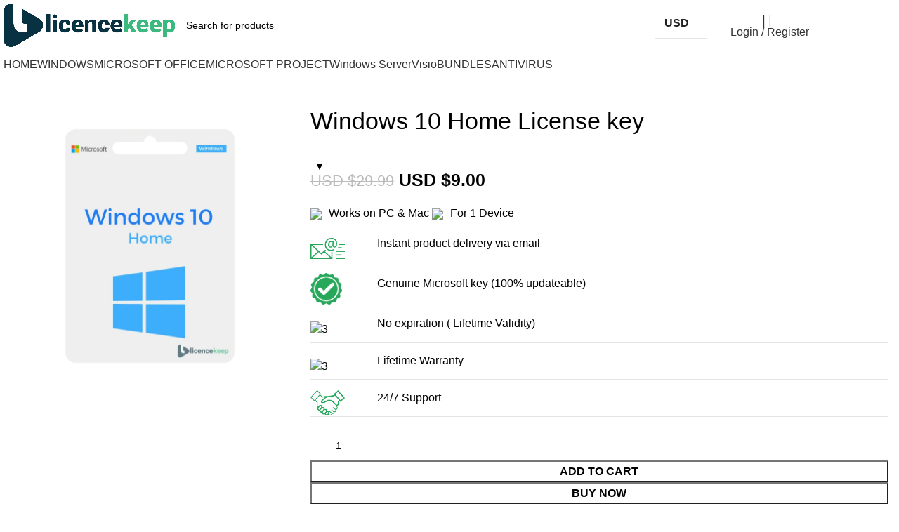

--- FILE ---
content_type: text/html; charset=UTF-8
request_url: https://licencekeep.com/windows-10-home-license-key/
body_size: 59962
content:
<!DOCTYPE html>
<html lang="en-US" prefix="og: https://ogp.me/ns#">
<head>
	<meta charset="UTF-8">
	<link rel="profile" href="//gmpg.org/xfn/11">
	<link rel="pingback" href="//licencekeep.com/xmlrpc.php">
	<meta name="cryptomus" content="0b8c29ea" />
	<!-- Google tag (gtag.js) -->
<script async src="//www.googletagmanager.com/gtag/js?id=G-T67FFDTNB6"></script>
<script>
  window.dataLayer = window.dataLayer || [];
  function gtag(){dataLayer.push(arguments);}
  gtag('js', new Date());

  gtag('config', 'G-T67FFDTNB6');
</script>
	
<!-- Search Engine Optimization by Rank Math - https://rankmath.com/ -->
<title>Windows 10 Home License key - Licencekeep</title>
<link data-rocket-prefetch href="//static.sitejabber.com" rel="dns-prefetch">
<link data-rocket-prefetch href="//embed.tawk.to" rel="dns-prefetch">
<link data-rocket-prefetch href="//connect.facebook.net" rel="dns-prefetch">
<link data-rocket-prefetch href="//invitejs.trustpilot.com" rel="dns-prefetch">
<link data-rocket-prefetch href="//www.googletagmanager.com" rel="dns-prefetch">
<link data-rocket-prefetch href="//fonts.googleapis.com" rel="dns-prefetch">
<link data-rocket-prefetch href="//c0.wp.com" rel="dns-prefetch">
<link data-rocket-prefetch href="//widget.trustpilot.com" rel="dns-prefetch">
<link data-rocket-prefetch href="//i0.wp.com" rel="dns-prefetch">
<link data-rocket-prefetch href="//app.convertful.com" rel="dns-prefetch">
<link data-rocket-prefetch href="//stats.wp.com" rel="dns-prefetch">
<link data-rocket-preload as="style" href="//fonts.googleapis.com/css?family=Oswald%3A400%2C600%2C500&#038;display=swap" rel="preload">
<link href="//fonts.googleapis.com/css?family=Oswald%3A400%2C600%2C500&#038;display=swap" media="print" onload="this.media=&#039;all&#039;" rel="stylesheet">
<noscript data-wpr-hosted-gf-parameters=""><link rel="stylesheet" href="//fonts.googleapis.com/css?family=Oswald%3A400%2C600%2C500&#038;display=swap"></noscript><link rel="preload" data-rocket-preload as="image" href="//i0.wp.com/licencekeep.com/wp-content/uploads/2024/10/30-2-5.png?fit=750%2C650&#038;ssl=1" imagesrcset="//i0.wp.com/licencekeep.com/wp-content/uploads/2024/10/30-2-5.png?w=750&amp;ssl=1 750w, //i0.wp.com/licencekeep.com/wp-content/uploads/2024/10/30-2-5.png?resize=300%2C260&amp;ssl=1 300w, //i0.wp.com/licencekeep.com/wp-content/uploads/2024/10/30-2-5.png?resize=150%2C130&amp;ssl=1 150w" imagesizes="(max-width: 750px) 100vw, 750px" fetchpriority="high">
<meta name="description" content="Upgrade your PC with a Windows 10 Home License Key. Don&#039;t miss out on this limited-time sale! Get your key today."/>
<meta name="robots" content="follow, index, max-snippet:-1, max-video-preview:-1, max-image-preview:large"/>
<link rel="canonical" href="https://licencekeep.com/windows-10-home-license-key/" />
<meta property="og:locale" content="en_US" />
<meta property="og:type" content="product" />
<meta property="og:title" content="Windows 10 Home License key - Licencekeep" />
<meta property="og:description" content="Upgrade your PC with a Windows 10 Home License Key. Don&#039;t miss out on this limited-time sale! Get your key today." />
<meta property="og:url" content="https://licencekeep.com/windows-10-home-license-key/" />
<meta property="og:site_name" content="Licencekeep" />
<meta property="og:updated_time" content="2026-01-07T19:46:04+00:00" />
<meta property="og:image" content="https://i0.wp.com/licencekeep.com/wp-content/uploads/2021/07/windows-10-home.png" />
<meta property="og:image:secure_url" content="https://i0.wp.com/licencekeep.com/wp-content/uploads/2021/07/windows-10-home.png" />
<meta property="og:image:width" content="800" />
<meta property="og:image:height" content="800" />
<meta property="og:image:alt" content="Windows 10 Home License key" />
<meta property="og:image:type" content="image/png" />
<meta property="product:price:amount" content="9" />
<meta property="product:price:currency" content="USD" />
<meta property="product:availability" content="instock" />
<meta name="twitter:card" content="summary_large_image" />
<meta name="twitter:title" content="Windows 10 Home License key - Licencekeep" />
<meta name="twitter:description" content="Upgrade your PC with a Windows 10 Home License Key. Don&#039;t miss out on this limited-time sale! Get your key today." />
<meta name="twitter:image" content="https://i0.wp.com/licencekeep.com/wp-content/uploads/2021/07/windows-10-home.png" />
<meta name="twitter:label1" content="Price" />
<meta name="twitter:data1" content="USD $9.00" />
<meta name="twitter:label2" content="Availability" />
<meta name="twitter:data2" content="In stock" />
<script type="application/ld+json" class="rank-math-schema">{"@context":"https://schema.org","@graph":[{"@type":"Organization","@id":"https://licencekeep.com/#organization","name":"Licencekeep","url":"https://licencekeep.com","sameAs":["https://www.facebook.com/licencekeep/"],"email":"support@licencekeep.com","logo":{"@type":"ImageObject","@id":"https://licencekeep.com/#logo","url":"https://licencekeep.com/wp-content/uploads/2021/07/licencekeep.png","contentUrl":"https://licencekeep.com/wp-content/uploads/2021/07/licencekeep.png","caption":"Licencekeep","inLanguage":"en-US","width":"2073","height":"524"}},{"@type":"WebSite","@id":"https://licencekeep.com/#website","url":"https://licencekeep.com","name":"Licencekeep","publisher":{"@id":"https://licencekeep.com/#organization"},"inLanguage":"en-US"},{"@type":"ImageObject","@id":"https://i0.wp.com/licencekeep.com/wp-content/uploads/2021/07/windows-10-home.png?fit=800%2C800&amp;ssl=1","url":"https://i0.wp.com/licencekeep.com/wp-content/uploads/2021/07/windows-10-home.png?fit=800%2C800&amp;ssl=1","width":"800","height":"800","caption":"Windows 10 Home License key","inLanguage":"en-US"},{"@type":"ItemPage","@id":"https://licencekeep.com/windows-10-home-license-key/#webpage","url":"https://licencekeep.com/windows-10-home-license-key/","name":"Windows 10 Home License key - Licencekeep","datePublished":"2021-07-13T18:04:18+00:00","dateModified":"2026-01-07T19:46:04+00:00","isPartOf":{"@id":"https://licencekeep.com/#website"},"primaryImageOfPage":{"@id":"https://i0.wp.com/licencekeep.com/wp-content/uploads/2021/07/windows-10-home.png?fit=800%2C800&amp;ssl=1"},"inLanguage":"en-US"},{"@type":"Product","name":"Windows 10 Home License key - Licencekeep","description":"Upgrade your PC with a Windows 10 Home License Key. Don't miss out on this limited-time sale! Get your key today.","category":"Windows","mainEntityOfPage":{"@id":"https://licencekeep.com/windows-10-home-license-key/#webpage"},"image":[{"@type":"ImageObject","url":"https://licencekeep.com/wp-content/uploads/2021/07/windows-10-home.png","height":"800","width":"800"}],"aggregateRating":{"@type":"AggregateRating","ratingValue":"5.00","bestRating":"5","ratingCount":"23","reviewCount":"23"},"review":[{"@type":"Review","@id":"https://licencekeep.com/windows-10-home-license-key/#li-comment-136","description":"Good price for a single computer license of Windows 10 Pro. Sat on the order screen for a day, and came back to a 30% discount offer if I order now, lol, so I did. :)","datePublished":"2021-10-18 15:33:00","reviewRating":{"@type":"Rating","ratingValue":"5","bestRating":"5","worstRating":"1"},"author":{"@type":"Person","name":"Cary Murray"}},{"@type":"Review","@id":"https://licencekeep.com/windows-10-home-license-key/#li-comment-135","description":"Great transaction. Already had WIN 10 installed, just activated with the key. Zero issues!","datePublished":"2021-10-15 12:33:00","reviewRating":{"@type":"Rating","ratingValue":"5","bestRating":"5","worstRating":"1"},"author":{"@type":"Person","name":"Jody Berry"}},{"@type":"Review","@id":"https://licencekeep.com/windows-10-home-license-key/#li-comment-134","description":"Win 10 Pro - License install. Everything worked as it should have. There was a bit of a delay during install until you can determine things are actually proceeding (approx 15 min for me) but once it began the install, it was business as usual.","datePublished":"2021-10-10 12:33:00","reviewRating":{"@type":"Rating","ratingValue":"5","bestRating":"5","worstRating":"1"},"author":{"@type":"Person","name":"Lillian Clarke"}},{"@type":"Review","@id":"https://licencekeep.com/windows-10-home-license-key/#li-comment-133","description":"This license worked great for me. The instructions on upgrading from home to pro made it super easy to install.","datePublished":"2021-09-29 12:33:00","reviewRating":{"@type":"Rating","ratingValue":"5","bestRating":"5","worstRating":"1"},"author":{"@type":"Person","name":"Ruben Kelley"}},{"@type":"Review","@id":"https://licencekeep.com/windows-10-home-license-key/#li-comment-132","description":"I updated from Windows 10 Home edition to Pro edition mainly because the Home version was so unstable. It kept crashing. After updating, the system become more stable and better functioning.","datePublished":"2021-09-25 12:33:00","reviewRating":{"@type":"Rating","ratingValue":"5","bestRating":"5","worstRating":"1"},"author":{"@type":"Person","name":"Sheryl Stokes"}},{"@type":"Review","@id":"https://licencekeep.com/windows-10-home-license-key/#li-comment-131","description":"Awesome price, awesome delivery - very prompt - will do business again!","datePublished":"2021-09-21 12:33:00","reviewRating":{"@type":"Rating","ratingValue":"5","bestRating":"5","worstRating":"1"},"author":{"@type":"Person","name":"Annette Frank"}},{"@type":"Review","@id":"https://licencekeep.com/windows-10-home-license-key/#li-comment-130","description":"I got exactly what I ordered, at a great price, with very fast service. I will be using licencekeep again.","datePublished":"2021-09-20 21:33:00","reviewRating":{"@type":"Rating","ratingValue":"5","bestRating":"5","worstRating":"1"},"author":{"@type":"Person","name":"Kenneth Hampton"}},{"@type":"Review","@id":"https://licencekeep.com/windows-10-home-license-key/#li-comment-129","description":"Instant Download, Online activation, Great product","datePublished":"2021-09-16 21:33:00","reviewRating":{"@type":"Rating","ratingValue":"5","bestRating":"5","worstRating":"1"},"author":{"@type":"Person","name":"Ken Johnson"}},{"@type":"Review","@id":"https://licencekeep.com/windows-10-home-license-key/#li-comment-128","description":"Customer Service is Good. Product keys works perfect for fraction of the cost. Thank You","datePublished":"2021-09-14 21:33:00","reviewRating":{"@type":"Rating","ratingValue":"5","bestRating":"5","worstRating":"1"},"author":{"@type":"Person","name":"Irma Fletcher"}},{"@type":"Review","@id":"https://licencekeep.com/windows-10-home-license-key/#li-comment-127","description":"I ve bought Windows 10 for my Laptop and it's really good solution. Thanks licencekeep","datePublished":"2021-09-10 18:33:00","reviewRating":{"@type":"Rating","ratingValue":"5","bestRating":"5","worstRating":"1"},"author":{"@type":"Person","name":"Levi Nelson"}},{"@type":"Review","@id":"https://licencekeep.com/windows-10-home-license-key/#li-comment-126","description":"Purchased Win 10 pro and Office 21. Keys came through virtually instantly. Very happy with the products.","datePublished":"2021-09-02 18:33:00","reviewRating":{"@type":"Rating","ratingValue":"5","bestRating":"5","worstRating":"1"},"author":{"@type":"Person","name":"Mario Mckinney"}},{"@type":"Review","@id":"https://licencekeep.com/windows-10-home-license-key/#li-comment-125","description":"As always, brilliant service from licencekeep. Order placed and fulfilled within minutes and usual brilliant prices. I would highly recommended this company to any future customer.","datePublished":"2021-08-31 18:33:00","reviewRating":{"@type":"Rating","ratingValue":"5","bestRating":"5","worstRating":"1"},"author":{"@type":"Person","name":"Terence Miles"}},{"@type":"Review","@id":"https://licencekeep.com/windows-10-home-license-key/#li-comment-124","description":"licencekeep have current products available at a good price, but what sets them apart for me, is that they have well above average service and they think of their customer .. not them .. Thank you licencekeep","datePublished":"2021-08-30 18:33:00","reviewRating":{"@type":"Rating","ratingValue":"5","bestRating":"5","worstRating":"1"},"author":{"@type":"Person","name":"Armando Bryant"}},{"@type":"Review","@id":"https://licencekeep.com/windows-10-home-license-key/#li-comment-123","description":"Service is great. Simple to order products. I receive my key or license codes and download information immediately.","datePublished":"2021-08-28 22:33:00","reviewRating":{"@type":"Rating","ratingValue":"5","bestRating":"5","worstRating":"1"},"author":{"@type":"Person","name":"Bobbie Morales"}},{"@type":"Review","@id":"https://licencekeep.com/windows-10-home-license-key/#li-comment-122","description":"licencekeep always has the best prices and deliver keys immediately. I highly recommend them.","datePublished":"2021-08-25 22:33:00","reviewRating":{"@type":"Rating","ratingValue":"5","bestRating":"5","worstRating":"1"},"author":{"@type":"Person","name":"Fred Ballard"}},{"@type":"Review","@id":"https://licencekeep.com/windows-10-home-license-key/#li-comment-121","description":"Once again licencekeep excels at price and service, a rare combination these days. The order went smoothly and the delivery was almost instantaneous.","datePublished":"2021-08-25 22:33:00","reviewRating":{"@type":"Rating","ratingValue":"5","bestRating":"5","worstRating":"1"},"author":{"@type":"Person","name":"Bobby Carr"}},{"@type":"Review","@id":"https://licencekeep.com/windows-10-home-license-key/#li-comment-120","description":"Order process is easy and smooth, product delivery is immediate. What a combination!","datePublished":"2021-08-20 21:33:00","reviewRating":{"@type":"Rating","ratingValue":"5","bestRating":"5","worstRating":"1"},"author":{"@type":"Person","name":"Sonya Fleming"}},{"@type":"Review","@id":"https://licencekeep.com/windows-10-home-license-key/#li-comment-119","description":"Very professional &amp; trust worthy. I have used for many clients.","datePublished":"2021-08-19 21:33:00","reviewRating":{"@type":"Rating","ratingValue":"5","bestRating":"5","worstRating":"1"},"author":{"@type":"Person","name":"Elsa Paul"}},{"@type":"Review","@id":"https://licencekeep.com/windows-10-home-license-key/#li-comment-118","description":"Multiple purchases of office and W10 with no problems. Very satisfied and recommended.","datePublished":"2021-08-18 21:33:00","reviewRating":{"@type":"Rating","ratingValue":"5","bestRating":"5","worstRating":"1"},"author":{"@type":"Person","name":"Madeline Pearson"}},{"@type":"Review","@id":"https://licencekeep.com/windows-10-home-license-key/#li-comment-116","description":"licencekeep provides excellent and timely after purchase service and technical support. I am very pleased with licencekeep as a supplier of software.","datePublished":"2021-08-15 22:33:00","reviewRating":{"@type":"Rating","ratingValue":"5","bestRating":"5","worstRating":"1"},"author":{"@type":"Person","name":"Jimmy Richardson"}},{"@type":"Review","@id":"https://licencekeep.com/windows-10-home-license-key/#li-comment-117","description":"Always prompt and easy to work with. Keep up the great work and thanks!","datePublished":"2021-08-15 21:33:00","reviewRating":{"@type":"Rating","ratingValue":"5","bestRating":"5","worstRating":"1"},"author":{"@type":"Person","name":"Darryl Webster"}},{"@type":"Review","@id":"https://licencekeep.com/windows-10-home-license-key/#li-comment-115","description":"The product worked perfectly on my system. Installation was easy, had no difficulty using it.","datePublished":"2021-08-12 12:33:00","reviewRating":{"@type":"Rating","ratingValue":"5","bestRating":"5","worstRating":"1"},"author":{"@type":"Person","name":"Amber Carlson"}},{"@type":"Review","@id":"https://licencekeep.com/windows-10-home-license-key/#li-comment-114","description":"I had to recently reformat my hard drive. licencekeep provided helpful TA to allow me to update from Windows 10 Home to Windows 10 Professional after reformatting, and helped me reinstall previously Brytesoft-purchased &amp; installed software. Very satisfied.","datePublished":"2021-08-09 12:33:00","reviewRating":{"@type":"Rating","ratingValue":"5","bestRating":"5","worstRating":"1"},"author":{"@type":"Person","name":"Charlene Edwards"}}],"offers":{"@type":"Offer","price":"9.00","priceCurrency":"USD","priceValidUntil":"2027-12-31","availability":"http://schema.org/InStock","itemCondition":"NewCondition","url":"https://licencekeep.com/windows-10-home-license-key/","seller":{"@type":"Organization","@id":"https://licencekeep.com/","name":"Licencekeep","url":"https://licencekeep.com","logo":"https://licencekeep.com/wp-content/uploads/2021/07/licencekeep.png"}},"@id":"https://licencekeep.com/windows-10-home-license-key/#richSnippet"}]}</script>
<!-- /Rank Math WordPress SEO plugin -->

<link rel='dns-prefetch' href='//widget.trustpilot.com' />
<link rel='dns-prefetch' href='//app.convertful.com' />
<link rel='dns-prefetch' href='//stats.wp.com' />
<link rel='dns-prefetch' href='//fonts.googleapis.com' />
<link href='//fonts.gstatic.com' crossorigin rel='preconnect' />
<link rel='preconnect' href='//c0.wp.com' />
<link rel='preconnect' href='//i0.wp.com' />
<link rel="alternate" type="application/rss+xml" title="Licencekeep &raquo; Feed" href="//licencekeep.com/feed/" />
<link rel="alternate" type="application/rss+xml" title="Licencekeep &raquo; Comments Feed" href="//licencekeep.com/comments/feed/" />
<link rel="alternate" type="application/rss+xml" title="Licencekeep &raquo; Windows 10 Home License key Comments Feed" href="//licencekeep.com/windows-10-home-license-key/feed/" />
<link rel="alternate" title="oEmbed (JSON)" type="application/json+oembed" href="//licencekeep.com/wp-json/oembed/1.0/embed?url=https%3A%2F%2Flicencekeep.com%2Fwindows-10-home-license-key%2F" />
<link rel="alternate" title="oEmbed (XML)" type="text/xml+oembed" href="//licencekeep.com/wp-json/oembed/1.0/embed?url=https%3A%2F%2Flicencekeep.com%2Fwindows-10-home-license-key%2F&#038;format=xml" />
<style id='wp-img-auto-sizes-contain-inline-css' type='text/css'>
img:is([sizes=auto i],[sizes^="auto," i]){contain-intrinsic-size:3000px 1500px}
/*# sourceURL=wp-img-auto-sizes-contain-inline-css */
</style>
<link rel='stylesheet' id='smart-coupon-css' href='//licencekeep.com/wp-content/plugins/woocommerce-smart-coupons/assets/css/smart-coupon.min.css?ver=4.5.4' type='text/css' media='all' />
<style id='classic-theme-styles-inline-css' type='text/css'>
/*! This file is auto-generated */
.wp-block-button__link{color:#fff;background-color:#32373c;border-radius:9999px;box-shadow:none;text-decoration:none;padding:calc(.667em + 2px) calc(1.333em + 2px);font-size:1.125em}.wp-block-file__button{background:#32373c;color:#fff;text-decoration:none}
/*# sourceURL=/wp-includes/css/classic-themes.min.css */
</style>
<style id='safe-svg-svg-icon-style-inline-css' type='text/css'>
.safe-svg-cover{text-align:center}.safe-svg-cover .safe-svg-inside{display:inline-block;max-width:100%}.safe-svg-cover svg{fill:currentColor;height:100%;max-height:100%;max-width:100%;width:100%}

/*# sourceURL=https://licencekeep.com/wp-content/plugins/safe-svg/dist/safe-svg-block-frontend.css */
</style>
<link rel='stylesheet' id='wp-components-css' href='//c0.wp.com/c/6.9/wp-includes/css/dist/components/style.min.css' type='text/css' media='all' />
<link rel='stylesheet' id='wp-preferences-css' href='//c0.wp.com/c/6.9/wp-includes/css/dist/preferences/style.min.css' type='text/css' media='all' />
<link rel='stylesheet' id='wp-block-editor-css' href='//c0.wp.com/c/6.9/wp-includes/css/dist/block-editor/style.min.css' type='text/css' media='all' />
<link rel='stylesheet' id='popup-maker-block-library-style-css' href='//licencekeep.com/wp-content/plugins/popup-maker/dist/packages/block-library-style.css?ver=dbea705cfafe089d65f1' type='text/css' media='all' />
<link rel='stylesheet' id='mediaelement-css' href='//c0.wp.com/c/6.9/wp-includes/js/mediaelement/mediaelementplayer-legacy.min.css' type='text/css' media='all' />
<link rel='stylesheet' id='wp-mediaelement-css' href='//c0.wp.com/c/6.9/wp-includes/js/mediaelement/wp-mediaelement.min.css' type='text/css' media='all' />
<style id='jetpack-sharing-buttons-style-inline-css' type='text/css'>
.jetpack-sharing-buttons__services-list{display:flex;flex-direction:row;flex-wrap:wrap;gap:0;list-style-type:none;margin:5px;padding:0}.jetpack-sharing-buttons__services-list.has-small-icon-size{font-size:12px}.jetpack-sharing-buttons__services-list.has-normal-icon-size{font-size:16px}.jetpack-sharing-buttons__services-list.has-large-icon-size{font-size:24px}.jetpack-sharing-buttons__services-list.has-huge-icon-size{font-size:36px}@media print{.jetpack-sharing-buttons__services-list{display:none!important}}.editor-styles-wrapper .wp-block-jetpack-sharing-buttons{gap:0;padding-inline-start:0}ul.jetpack-sharing-buttons__services-list.has-background{padding:1.25em 2.375em}
/*# sourceURL=https://licencekeep.com/wp-content/plugins/jetpack/_inc/blocks/sharing-buttons/view.css */
</style>
<style id='global-styles-inline-css' type='text/css'>
:root{--wp--preset--aspect-ratio--square: 1;--wp--preset--aspect-ratio--4-3: 4/3;--wp--preset--aspect-ratio--3-4: 3/4;--wp--preset--aspect-ratio--3-2: 3/2;--wp--preset--aspect-ratio--2-3: 2/3;--wp--preset--aspect-ratio--16-9: 16/9;--wp--preset--aspect-ratio--9-16: 9/16;--wp--preset--color--black: #000000;--wp--preset--color--cyan-bluish-gray: #abb8c3;--wp--preset--color--white: #ffffff;--wp--preset--color--pale-pink: #f78da7;--wp--preset--color--vivid-red: #cf2e2e;--wp--preset--color--luminous-vivid-orange: #ff6900;--wp--preset--color--luminous-vivid-amber: #fcb900;--wp--preset--color--light-green-cyan: #7bdcb5;--wp--preset--color--vivid-green-cyan: #00d084;--wp--preset--color--pale-cyan-blue: #8ed1fc;--wp--preset--color--vivid-cyan-blue: #0693e3;--wp--preset--color--vivid-purple: #9b51e0;--wp--preset--gradient--vivid-cyan-blue-to-vivid-purple: linear-gradient(135deg,rgb(6,147,227) 0%,rgb(155,81,224) 100%);--wp--preset--gradient--light-green-cyan-to-vivid-green-cyan: linear-gradient(135deg,rgb(122,220,180) 0%,rgb(0,208,130) 100%);--wp--preset--gradient--luminous-vivid-amber-to-luminous-vivid-orange: linear-gradient(135deg,rgb(252,185,0) 0%,rgb(255,105,0) 100%);--wp--preset--gradient--luminous-vivid-orange-to-vivid-red: linear-gradient(135deg,rgb(255,105,0) 0%,rgb(207,46,46) 100%);--wp--preset--gradient--very-light-gray-to-cyan-bluish-gray: linear-gradient(135deg,rgb(238,238,238) 0%,rgb(169,184,195) 100%);--wp--preset--gradient--cool-to-warm-spectrum: linear-gradient(135deg,rgb(74,234,220) 0%,rgb(151,120,209) 20%,rgb(207,42,186) 40%,rgb(238,44,130) 60%,rgb(251,105,98) 80%,rgb(254,248,76) 100%);--wp--preset--gradient--blush-light-purple: linear-gradient(135deg,rgb(255,206,236) 0%,rgb(152,150,240) 100%);--wp--preset--gradient--blush-bordeaux: linear-gradient(135deg,rgb(254,205,165) 0%,rgb(254,45,45) 50%,rgb(107,0,62) 100%);--wp--preset--gradient--luminous-dusk: linear-gradient(135deg,rgb(255,203,112) 0%,rgb(199,81,192) 50%,rgb(65,88,208) 100%);--wp--preset--gradient--pale-ocean: linear-gradient(135deg,rgb(255,245,203) 0%,rgb(182,227,212) 50%,rgb(51,167,181) 100%);--wp--preset--gradient--electric-grass: linear-gradient(135deg,rgb(202,248,128) 0%,rgb(113,206,126) 100%);--wp--preset--gradient--midnight: linear-gradient(135deg,rgb(2,3,129) 0%,rgb(40,116,252) 100%);--wp--preset--font-size--small: 13px;--wp--preset--font-size--medium: 20px;--wp--preset--font-size--large: 36px;--wp--preset--font-size--x-large: 42px;--wp--preset--spacing--20: 0.44rem;--wp--preset--spacing--30: 0.67rem;--wp--preset--spacing--40: 1rem;--wp--preset--spacing--50: 1.5rem;--wp--preset--spacing--60: 2.25rem;--wp--preset--spacing--70: 3.38rem;--wp--preset--spacing--80: 5.06rem;--wp--preset--shadow--natural: 6px 6px 9px rgba(0, 0, 0, 0.2);--wp--preset--shadow--deep: 12px 12px 50px rgba(0, 0, 0, 0.4);--wp--preset--shadow--sharp: 6px 6px 0px rgba(0, 0, 0, 0.2);--wp--preset--shadow--outlined: 6px 6px 0px -3px rgb(255, 255, 255), 6px 6px rgb(0, 0, 0);--wp--preset--shadow--crisp: 6px 6px 0px rgb(0, 0, 0);}:where(.is-layout-flex){gap: 0.5em;}:where(.is-layout-grid){gap: 0.5em;}body .is-layout-flex{display: flex;}.is-layout-flex{flex-wrap: wrap;align-items: center;}.is-layout-flex > :is(*, div){margin: 0;}body .is-layout-grid{display: grid;}.is-layout-grid > :is(*, div){margin: 0;}:where(.wp-block-columns.is-layout-flex){gap: 2em;}:where(.wp-block-columns.is-layout-grid){gap: 2em;}:where(.wp-block-post-template.is-layout-flex){gap: 1.25em;}:where(.wp-block-post-template.is-layout-grid){gap: 1.25em;}.has-black-color{color: var(--wp--preset--color--black) !important;}.has-cyan-bluish-gray-color{color: var(--wp--preset--color--cyan-bluish-gray) !important;}.has-white-color{color: var(--wp--preset--color--white) !important;}.has-pale-pink-color{color: var(--wp--preset--color--pale-pink) !important;}.has-vivid-red-color{color: var(--wp--preset--color--vivid-red) !important;}.has-luminous-vivid-orange-color{color: var(--wp--preset--color--luminous-vivid-orange) !important;}.has-luminous-vivid-amber-color{color: var(--wp--preset--color--luminous-vivid-amber) !important;}.has-light-green-cyan-color{color: var(--wp--preset--color--light-green-cyan) !important;}.has-vivid-green-cyan-color{color: var(--wp--preset--color--vivid-green-cyan) !important;}.has-pale-cyan-blue-color{color: var(--wp--preset--color--pale-cyan-blue) !important;}.has-vivid-cyan-blue-color{color: var(--wp--preset--color--vivid-cyan-blue) !important;}.has-vivid-purple-color{color: var(--wp--preset--color--vivid-purple) !important;}.has-black-background-color{background-color: var(--wp--preset--color--black) !important;}.has-cyan-bluish-gray-background-color{background-color: var(--wp--preset--color--cyan-bluish-gray) !important;}.has-white-background-color{background-color: var(--wp--preset--color--white) !important;}.has-pale-pink-background-color{background-color: var(--wp--preset--color--pale-pink) !important;}.has-vivid-red-background-color{background-color: var(--wp--preset--color--vivid-red) !important;}.has-luminous-vivid-orange-background-color{background-color: var(--wp--preset--color--luminous-vivid-orange) !important;}.has-luminous-vivid-amber-background-color{background-color: var(--wp--preset--color--luminous-vivid-amber) !important;}.has-light-green-cyan-background-color{background-color: var(--wp--preset--color--light-green-cyan) !important;}.has-vivid-green-cyan-background-color{background-color: var(--wp--preset--color--vivid-green-cyan) !important;}.has-pale-cyan-blue-background-color{background-color: var(--wp--preset--color--pale-cyan-blue) !important;}.has-vivid-cyan-blue-background-color{background-color: var(--wp--preset--color--vivid-cyan-blue) !important;}.has-vivid-purple-background-color{background-color: var(--wp--preset--color--vivid-purple) !important;}.has-black-border-color{border-color: var(--wp--preset--color--black) !important;}.has-cyan-bluish-gray-border-color{border-color: var(--wp--preset--color--cyan-bluish-gray) !important;}.has-white-border-color{border-color: var(--wp--preset--color--white) !important;}.has-pale-pink-border-color{border-color: var(--wp--preset--color--pale-pink) !important;}.has-vivid-red-border-color{border-color: var(--wp--preset--color--vivid-red) !important;}.has-luminous-vivid-orange-border-color{border-color: var(--wp--preset--color--luminous-vivid-orange) !important;}.has-luminous-vivid-amber-border-color{border-color: var(--wp--preset--color--luminous-vivid-amber) !important;}.has-light-green-cyan-border-color{border-color: var(--wp--preset--color--light-green-cyan) !important;}.has-vivid-green-cyan-border-color{border-color: var(--wp--preset--color--vivid-green-cyan) !important;}.has-pale-cyan-blue-border-color{border-color: var(--wp--preset--color--pale-cyan-blue) !important;}.has-vivid-cyan-blue-border-color{border-color: var(--wp--preset--color--vivid-cyan-blue) !important;}.has-vivid-purple-border-color{border-color: var(--wp--preset--color--vivid-purple) !important;}.has-vivid-cyan-blue-to-vivid-purple-gradient-background{background: var(--wp--preset--gradient--vivid-cyan-blue-to-vivid-purple) !important;}.has-light-green-cyan-to-vivid-green-cyan-gradient-background{background: var(--wp--preset--gradient--light-green-cyan-to-vivid-green-cyan) !important;}.has-luminous-vivid-amber-to-luminous-vivid-orange-gradient-background{background: var(--wp--preset--gradient--luminous-vivid-amber-to-luminous-vivid-orange) !important;}.has-luminous-vivid-orange-to-vivid-red-gradient-background{background: var(--wp--preset--gradient--luminous-vivid-orange-to-vivid-red) !important;}.has-very-light-gray-to-cyan-bluish-gray-gradient-background{background: var(--wp--preset--gradient--very-light-gray-to-cyan-bluish-gray) !important;}.has-cool-to-warm-spectrum-gradient-background{background: var(--wp--preset--gradient--cool-to-warm-spectrum) !important;}.has-blush-light-purple-gradient-background{background: var(--wp--preset--gradient--blush-light-purple) !important;}.has-blush-bordeaux-gradient-background{background: var(--wp--preset--gradient--blush-bordeaux) !important;}.has-luminous-dusk-gradient-background{background: var(--wp--preset--gradient--luminous-dusk) !important;}.has-pale-ocean-gradient-background{background: var(--wp--preset--gradient--pale-ocean) !important;}.has-electric-grass-gradient-background{background: var(--wp--preset--gradient--electric-grass) !important;}.has-midnight-gradient-background{background: var(--wp--preset--gradient--midnight) !important;}.has-small-font-size{font-size: var(--wp--preset--font-size--small) !important;}.has-medium-font-size{font-size: var(--wp--preset--font-size--medium) !important;}.has-large-font-size{font-size: var(--wp--preset--font-size--large) !important;}.has-x-large-font-size{font-size: var(--wp--preset--font-size--x-large) !important;}
:where(.wp-block-post-template.is-layout-flex){gap: 1.25em;}:where(.wp-block-post-template.is-layout-grid){gap: 1.25em;}
:where(.wp-block-term-template.is-layout-flex){gap: 1.25em;}:where(.wp-block-term-template.is-layout-grid){gap: 1.25em;}
:where(.wp-block-columns.is-layout-flex){gap: 2em;}:where(.wp-block-columns.is-layout-grid){gap: 2em;}
:root :where(.wp-block-pullquote){font-size: 1.5em;line-height: 1.6;}
/*# sourceURL=global-styles-inline-css */
</style>
<link rel='stylesheet' id='spbcta-stylesheet-front-css' href='//licencekeep.com/wp-content/plugins/coupon-reveal-button/css/spbcta-stylesheet-front.css?ver=1.3.0' type='text/css' media='all' />
<link rel='stylesheet' id='license-shipper-css' href='//licencekeep.com/wp-content/plugins/license-shipper/public/css/license-shipper-public.css?ver=1.0.3' type='text/css' media='all' />
<link rel='stylesheet' id='woocommerce-multi-currency-css' href='//licencekeep.com/wp-content/plugins/woocommerce-multi-currency/css/woocommerce-multi-currency.min.css?ver=2.1.8.1' type='text/css' media='all' />
<style id='woocommerce-multi-currency-inline-css' type='text/css'>
.woocommerce-multi-currency .wmc-list-currencies .wmc-currency.wmc-active,.woocommerce-multi-currency .wmc-list-currencies .wmc-currency:hover {background: #29c27f !important;}
		.woocommerce-multi-currency .wmc-list-currencies .wmc-currency,.woocommerce-multi-currency .wmc-title, .woocommerce-multi-currency.wmc-price-switcher a {background: #212121 !important;}
		.woocommerce-multi-currency .wmc-title, .woocommerce-multi-currency .wmc-list-currencies .wmc-currency span,.woocommerce-multi-currency .wmc-list-currencies .wmc-currency a,.woocommerce-multi-currency.wmc-price-switcher a {color: #ffffff !important;}
/*# sourceURL=woocommerce-multi-currency-inline-css */
</style>
<style id='woocommerce-inline-inline-css' type='text/css'>
.woocommerce form .form-row .required { visibility: visible; }
/*# sourceURL=woocommerce-inline-inline-css */
</style>
<link rel='stylesheet' id='wcct_public_css-css' href='//licencekeep.com/wp-content/plugins/finale-woocommerce-sales-countdown-timer-discount/assets/css/wcct_combined.min.css?ver=2.20.0' type='text/css' media='all' />
<link rel='stylesheet' id='elementor-frontend-css' href='//licencekeep.com/wp-content/plugins/elementor/assets/css/frontend.min.css?ver=3.34.1' type='text/css' media='all' />
<link rel='stylesheet' id='widget-image-css' href='//licencekeep.com/wp-content/plugins/elementor/assets/css/widget-image.min.css?ver=3.34.1' type='text/css' media='all' />
<link rel='stylesheet' id='widget-heading-css' href='//licencekeep.com/wp-content/plugins/elementor/assets/css/widget-heading.min.css?ver=3.34.1' type='text/css' media='all' />
<link rel='stylesheet' id='popup-maker-site-css' href='//licencekeep.com/wp-content/uploads/pum/pum-site-styles.css?generated=1755611686&#038;ver=1.21.5' type='text/css' media='all' />
<link rel='stylesheet' id='elementor-icons-css' href='//licencekeep.com/wp-content/plugins/elementor/assets/lib/eicons/css/elementor-icons.min.css?ver=5.45.0' type='text/css' media='all' />
<link rel='stylesheet' id='elementor-post-11-css' href='//licencekeep.com/wp-content/uploads/elementor/css/post-11.css?ver=1768887688' type='text/css' media='all' />
<link rel='stylesheet' id='elementor-post-9356-css' href='//licencekeep.com/wp-content/uploads/elementor/css/post-9356.css?ver=1768887899' type='text/css' media='all' />
<link rel='stylesheet' id='eael-general-css' href='//licencekeep.com/wp-content/plugins/essential-addons-for-elementor-lite/assets/front-end/css/view/general.min.css?ver=6.5.7' type='text/css' media='all' />
<link rel='stylesheet' id='bootstrap-css' href='//licencekeep.com/wp-content/themes/woodmart/css/bootstrap-light.min.css?ver=7.3.1' type='text/css' media='all' />
<link rel='stylesheet' id='woodmart-style-css' href='//licencekeep.com/wp-content/themes/woodmart/css/parts/base.min.css?ver=7.3.1' type='text/css' media='all' />
<link rel='stylesheet' id='wd-widget-wd-recent-posts-css' href='//licencekeep.com/wp-content/themes/woodmart/css/parts/widget-wd-recent-posts.min.css?ver=7.3.1' type='text/css' media='all' />
<link rel='stylesheet' id='wd-widget-nav-css' href='//licencekeep.com/wp-content/themes/woodmart/css/parts/widget-nav.min.css?ver=7.3.1' type='text/css' media='all' />
<link rel='stylesheet' id='wd-widget-wd-layered-nav-css' href='//licencekeep.com/wp-content/themes/woodmart/css/parts/woo-widget-wd-layered-nav.min.css?ver=7.3.1' type='text/css' media='all' />
<link rel='stylesheet' id='wd-woo-mod-swatches-base-css' href='//licencekeep.com/wp-content/themes/woodmart/css/parts/woo-mod-swatches-base.min.css?ver=7.3.1' type='text/css' media='all' />
<link rel='stylesheet' id='wd-woo-mod-swatches-filter-css' href='//licencekeep.com/wp-content/themes/woodmart/css/parts/woo-mod-swatches-filter.min.css?ver=7.3.1' type='text/css' media='all' />
<link rel='stylesheet' id='wd-widget-product-cat-css' href='//licencekeep.com/wp-content/themes/woodmart/css/parts/woo-widget-product-cat.min.css?ver=7.3.1' type='text/css' media='all' />
<link rel='stylesheet' id='wd-widget-product-list-css' href='//licencekeep.com/wp-content/themes/woodmart/css/parts/woo-widget-product-list.min.css?ver=7.3.1' type='text/css' media='all' />
<link rel='stylesheet' id='wd-widget-slider-price-filter-css' href='//licencekeep.com/wp-content/themes/woodmart/css/parts/woo-widget-slider-price-filter.min.css?ver=7.3.1' type='text/css' media='all' />
<link rel='stylesheet' id='wd-wp-gutenberg-css' href='//licencekeep.com/wp-content/themes/woodmart/css/parts/wp-gutenberg.min.css?ver=7.3.1' type='text/css' media='all' />
<link rel='stylesheet' id='wd-wpcf7-css' href='//licencekeep.com/wp-content/themes/woodmart/css/parts/int-wpcf7.min.css?ver=7.3.1' type='text/css' media='all' />
<link rel='stylesheet' id='wd-elementor-base-css' href='//licencekeep.com/wp-content/themes/woodmart/css/parts/int-elem-base.min.css?ver=7.3.1' type='text/css' media='all' />
<link rel='stylesheet' id='wd-notices-fixed-css' href='//licencekeep.com/wp-content/themes/woodmart/css/parts/woo-opt-sticky-notices.min.css?ver=7.3.1' type='text/css' media='all' />
<link rel='stylesheet' id='wd-woocommerce-base-css' href='//licencekeep.com/wp-content/themes/woodmart/css/parts/woocommerce-base.min.css?ver=7.3.1' type='text/css' media='all' />
<link rel='stylesheet' id='wd-mod-star-rating-css' href='//licencekeep.com/wp-content/themes/woodmart/css/parts/mod-star-rating.min.css?ver=7.3.1' type='text/css' media='all' />
<link rel='stylesheet' id='wd-woo-el-track-order-css' href='//licencekeep.com/wp-content/themes/woodmart/css/parts/woo-el-track-order.min.css?ver=7.3.1' type='text/css' media='all' />
<link rel='stylesheet' id='wd-woo-gutenberg-css' href='//licencekeep.com/wp-content/themes/woodmart/css/parts/woo-gutenberg.min.css?ver=7.3.1' type='text/css' media='all' />
<link rel='stylesheet' id='wd-woo-mod-quantity-css' href='//licencekeep.com/wp-content/themes/woodmart/css/parts/woo-mod-quantity.min.css?ver=7.3.1' type='text/css' media='all' />
<link rel='stylesheet' id='wd-woo-single-prod-el-base-css' href='//licencekeep.com/wp-content/themes/woodmart/css/parts/woo-single-prod-el-base.min.css?ver=7.3.1' type='text/css' media='all' />
<link rel='stylesheet' id='wd-woo-mod-stock-status-css' href='//licencekeep.com/wp-content/themes/woodmart/css/parts/woo-mod-stock-status.min.css?ver=7.3.1' type='text/css' media='all' />
<link rel='stylesheet' id='wd-woo-mod-shop-attributes-css' href='//licencekeep.com/wp-content/themes/woodmart/css/parts/woo-mod-shop-attributes.min.css?ver=7.3.1' type='text/css' media='all' />
<link rel='stylesheet' id='child-style-css' href='//licencekeep.com/wp-content/themes/woodmart-child/style.css?ver=7.3.1' type='text/css' media='all' />
<link rel='stylesheet' id='wd-header-base-css' href='//licencekeep.com/wp-content/themes/woodmart/css/parts/header-base.min.css?ver=7.3.1' type='text/css' media='all' />
<link rel='stylesheet' id='wd-mod-tools-css' href='//licencekeep.com/wp-content/themes/woodmart/css/parts/mod-tools.min.css?ver=7.3.1' type='text/css' media='all' />
<link rel='stylesheet' id='wd-header-elements-base-css' href='//licencekeep.com/wp-content/themes/woodmart/css/parts/header-el-base.min.css?ver=7.3.1' type='text/css' media='all' />
<link rel='stylesheet' id='wd-social-icons-css' href='//licencekeep.com/wp-content/themes/woodmart/css/parts/el-social-icons.min.css?ver=7.3.1' type='text/css' media='all' />
<link rel='stylesheet' id='wd-header-search-css' href='//licencekeep.com/wp-content/themes/woodmart/css/parts/header-el-search.min.css?ver=7.3.1' type='text/css' media='all' />
<link rel='stylesheet' id='wd-header-search-form-css' href='//licencekeep.com/wp-content/themes/woodmart/css/parts/header-el-search-form.min.css?ver=7.3.1' type='text/css' media='all' />
<link rel='stylesheet' id='wd-wd-search-results-css' href='//licencekeep.com/wp-content/themes/woodmart/css/parts/wd-search-results.min.css?ver=7.3.1' type='text/css' media='all' />
<link rel='stylesheet' id='wd-wd-search-form-css' href='//licencekeep.com/wp-content/themes/woodmart/css/parts/wd-search-form.min.css?ver=7.3.1' type='text/css' media='all' />
<link rel='stylesheet' id='wd-header-my-account-dropdown-css' href='//licencekeep.com/wp-content/themes/woodmart/css/parts/header-el-my-account-dropdown.min.css?ver=7.3.1' type='text/css' media='all' />
<link rel='stylesheet' id='wd-woo-mod-login-form-css' href='//licencekeep.com/wp-content/themes/woodmart/css/parts/woo-mod-login-form.min.css?ver=7.3.1' type='text/css' media='all' />
<link rel='stylesheet' id='wd-header-my-account-css' href='//licencekeep.com/wp-content/themes/woodmart/css/parts/header-el-my-account.min.css?ver=7.3.1' type='text/css' media='all' />
<link rel='stylesheet' id='wd-mod-tools-design-8-css' href='//licencekeep.com/wp-content/themes/woodmart/css/parts/mod-tools-design-8.min.css?ver=7.3.1' type='text/css' media='all' />
<link rel='stylesheet' id='wd-header-cart-css' href='//licencekeep.com/wp-content/themes/woodmart/css/parts/header-el-cart.min.css?ver=7.3.1' type='text/css' media='all' />
<link rel='stylesheet' id='wd-widget-shopping-cart-css' href='//licencekeep.com/wp-content/themes/woodmart/css/parts/woo-widget-shopping-cart.min.css?ver=7.3.1' type='text/css' media='all' />
<link rel='stylesheet' id='wd-header-cart-side-css' href='//licencekeep.com/wp-content/themes/woodmart/css/parts/header-el-cart-side.min.css?ver=7.3.1' type='text/css' media='all' />
<link rel='stylesheet' id='wd-page-title-css' href='//licencekeep.com/wp-content/themes/woodmart/css/parts/page-title.min.css?ver=7.3.1' type='text/css' media='all' />
<link rel='stylesheet' id='wd-woo-single-prod-predefined-css' href='//licencekeep.com/wp-content/themes/woodmart/css/parts/woo-single-prod-predefined.min.css?ver=7.3.1' type='text/css' media='all' />
<link rel='stylesheet' id='wd-woo-single-prod-and-quick-view-predefined-css' href='//licencekeep.com/wp-content/themes/woodmart/css/parts/woo-single-prod-and-quick-view-predefined.min.css?ver=7.3.1' type='text/css' media='all' />
<link rel='stylesheet' id='wd-woo-single-prod-el-tabs-predefined-css' href='//licencekeep.com/wp-content/themes/woodmart/css/parts/woo-single-prod-el-tabs-predefined.min.css?ver=7.3.1' type='text/css' media='all' />
<link rel='stylesheet' id='wd-woo-single-prod-el-gallery-css' href='//licencekeep.com/wp-content/themes/woodmart/css/parts/woo-single-prod-el-gallery.min.css?ver=7.3.1' type='text/css' media='all' />
<link rel='stylesheet' id='wd-owl-carousel-css' href='//licencekeep.com/wp-content/themes/woodmart/css/parts/lib-owl-carousel.min.css?ver=7.3.1' type='text/css' media='all' />
<link rel='stylesheet' id='wd-woo-mod-product-labels-css' href='//licencekeep.com/wp-content/themes/woodmart/css/parts/woo-mod-product-labels.min.css?ver=7.3.1' type='text/css' media='all' />
<link rel='stylesheet' id='wd-woo-mod-product-labels-rect-css' href='//licencekeep.com/wp-content/themes/woodmart/css/parts/woo-mod-product-labels-rect.min.css?ver=7.3.1' type='text/css' media='all' />
<link rel='stylesheet' id='wd-tabs-css' href='//licencekeep.com/wp-content/themes/woodmart/css/parts/el-tabs.min.css?ver=7.3.1' type='text/css' media='all' />
<link rel='stylesheet' id='wd-woo-single-prod-el-tabs-opt-layout-tabs-css' href='//licencekeep.com/wp-content/themes/woodmart/css/parts/woo-single-prod-el-tabs-opt-layout-tabs.min.css?ver=7.3.1' type='text/css' media='all' />
<link rel='stylesheet' id='wd-accordion-css' href='//licencekeep.com/wp-content/themes/woodmart/css/parts/el-accordion.min.css?ver=7.3.1' type='text/css' media='all' />
<link rel='stylesheet' id='wd-product-loop-css' href='//licencekeep.com/wp-content/themes/woodmart/css/parts/woo-product-loop.min.css?ver=7.3.1' type='text/css' media='all' />
<link rel='stylesheet' id='wd-product-loop-fw-button-css' href='//licencekeep.com/wp-content/themes/woodmart/css/parts/woo-prod-loop-fw-button.min.css?ver=7.3.1' type='text/css' media='all' />
<link rel='stylesheet' id='wd-woo-mod-add-btn-replace-css' href='//licencekeep.com/wp-content/themes/woodmart/css/parts/woo-mod-add-btn-replace.min.css?ver=7.3.1' type='text/css' media='all' />
<link rel='stylesheet' id='wd-mod-more-description-css' href='//licencekeep.com/wp-content/themes/woodmart/css/parts/mod-more-description.min.css?ver=7.3.1' type='text/css' media='all' />
<link rel='stylesheet' id='wd-woo-opt-products-shadow-css' href='//licencekeep.com/wp-content/themes/woodmart/css/parts/woo-opt-products-shadow.min.css?ver=7.3.1' type='text/css' media='all' />
<link rel='stylesheet' id='wd-mfp-popup-css' href='//licencekeep.com/wp-content/themes/woodmart/css/parts/lib-magnific-popup.min.css?ver=7.3.1' type='text/css' media='all' />
<link rel='stylesheet' id='wd-footer-base-css' href='//licencekeep.com/wp-content/themes/woodmart/css/parts/footer-base.min.css?ver=7.3.1' type='text/css' media='all' />
<link rel='stylesheet' id='wd-scroll-top-css' href='//licencekeep.com/wp-content/themes/woodmart/css/parts/opt-scrolltotop.min.css?ver=7.3.1' type='text/css' media='all' />
<link rel='stylesheet' id='xts-style-header_121109-css' href='//licencekeep.com/wp-content/uploads/2023/09/xts-header_121109-1695750411.css?ver=7.3.1' type='text/css' media='all' />
<link rel='stylesheet' id='xts-style-theme_settings_default-css' href='//licencekeep.com/wp-content/uploads/2024/05/xts-theme_settings_default-1715332574.css?ver=7.3.1' type='text/css' media='all' />

<link rel='stylesheet' id='elementor-gf-local-roboto-css' href='//licencekeep.com/wp-content/uploads/elementor/google-fonts/css/roboto.css?ver=1758523704' type='text/css' media='all' />
<link rel='stylesheet' id='elementor-gf-local-robotoslab-css' href='//licencekeep.com/wp-content/uploads/elementor/google-fonts/css/robotoslab.css?ver=1758523707' type='text/css' media='all' />
<!--n2css--><!--n2js--><script type="text/javascript" src="//c0.wp.com/c/6.9/wp-includes/js/jquery/jquery.min.js" id="jquery-core-js"></script>
<script type="text/javascript" src="//c0.wp.com/c/6.9/wp-includes/js/jquery/jquery-migrate.min.js" id="jquery-migrate-js"></script>
<script type="text/javascript" src="//licencekeep.com/wp-content/plugins/license-shipper/public/js/sweetalert2.js?ver=1.0.3" id="ls_sweetalert2-js"></script>
<script type="text/javascript" id="ls-my-keys-js-extra">
/* <![CDATA[ */
var LSMyKeys = {"ajaxUrl":"https://licencekeep.com/wp-admin/admin-ajax.php","nonce":"f2c08c808e","viewNonce":"6214dfa3b8","i18n":{"loading":"Fetching key\u2026","viewing":"Loading key\u2026","copied":"License key copied to clipboard.","noSaved":"No saved key found. Fetch a new key?","error":"Unable to fetch key. Please try again.","viewTitle":"Your License Key","confirmTitle":"Get license keys?","confirmText":"We will fetch your license keys for {product}. Continue?"}};
//# sourceURL=ls-my-keys-js-extra
/* ]]> */
</script>
<script type="text/javascript" src="//licencekeep.com/wp-content/plugins/license-shipper/public/js/ls-my-keys.js?ver=1.0.3" id="ls-my-keys-js"></script>
<script type="text/javascript" id="license-shipper-js-extra">
/* <![CDATA[ */
var ls_ajax_object = {"ajax_url":"https://licencekeep.com/wp-admin/admin-ajax.php","nonce":"7e749360de","confirmTitle":"Get license keys?","confirmText":"We will fetch your license keys for {product}. Continue?"};
//# sourceURL=license-shipper-js-extra
/* ]]> */
</script>
<script type="text/javascript" src="//licencekeep.com/wp-content/plugins/license-shipper/public/js/license-shipper-public.js?ver=1.0.3" id="license-shipper-js"></script>
<script type="text/javascript" id="tp-js-js-extra">
/* <![CDATA[ */
var trustpilot_settings = {"key":"ZyuFldvpTgUuB7On","TrustpilotScriptUrl":"https://invitejs.trustpilot.com/tp.min.js","IntegrationAppUrl":"//ecommscript-integrationapp.trustpilot.com","PreviewScriptUrl":"//ecommplugins-scripts.trustpilot.com/v2.1/js/preview.min.js","PreviewCssUrl":"//ecommplugins-scripts.trustpilot.com/v2.1/css/preview.min.css","PreviewWPCssUrl":"//ecommplugins-scripts.trustpilot.com/v2.1/css/preview_wp.css","WidgetScriptUrl":"//widget.trustpilot.com/bootstrap/v5/tp.widget.bootstrap.min.js"};
//# sourceURL=tp-js-js-extra
/* ]]> */
</script>
<script type="text/javascript" src="//licencekeep.com/wp-content/plugins/trustpilot-reviews/review/assets/js/headerScript.min.js?ver=1.0&#039; async=&#039;async" id="tp-js-js"></script>
<script type="text/javascript" src="//widget.trustpilot.com/bootstrap/v5/tp.widget.bootstrap.min.js?ver=1.0&#039; async=&#039;async" id="widget-bootstrap-js"></script>
<script type="text/javascript" id="trustbox-js-extra">
/* <![CDATA[ */
var trustbox_settings = {"page":"product","sku":["TRUSTPILOT_SKU_VALUE_9356"],"name":"Windows 10 Home License key"};
var trustpilot_trustbox_settings = {"trustboxes":[{"enabled":"enabled","snippet":"[base64]","customizations":"[base64]","defaults":"[base64]","page":"landing","position":"after","corner":"top: #{Y}px; left: #{X}px;","paddingx":"15","paddingy":"8","zindex":"1000","clear":"both","xpaths":"[base64]","sku":"TRUSTPILOT_SKU_VALUE_10648,","name":"Windows Server 2022 Standard","widgetName":"Review Collector","repeatable":false,"uuid":"7a6c66da-5e38-5bb7-5173-59be81ce26aa","error":null,"repeatXpath":{"xpathById":{"prefix":"","suffix":""},"xpathFromRoot":{"prefix":"","suffix":""}},"width":"100%","height":"40px","locale":"en-US"}]};
//# sourceURL=trustbox-js-extra
/* ]]> */
</script>
<script type="text/javascript" src="//licencekeep.com/wp-content/plugins/trustpilot-reviews/review/assets/js/trustBoxScript.min.js?ver=1.0&#039; async=&#039;async" id="trustbox-js"></script>
<script type="text/javascript" src="//licencekeep.com/wp-content/plugins/woocommerce-multi-currency/js/woocommerce-multi-currency.min.js?ver=2.1.8.1" id="woocommerce-multi-currency-js"></script>
<script type="text/javascript" id="woocommerce-multi-currency-switcher-js-extra">
/* <![CDATA[ */
var _woocommerce_multi_currency_params = {"use_session":"1","ajax_url":"https://licencekeep.com/wp-admin/admin-ajax.php"};
//# sourceURL=woocommerce-multi-currency-switcher-js-extra
/* ]]> */
</script>
<script type="text/javascript" src="//licencekeep.com/wp-content/plugins/woocommerce-multi-currency/js/woocommerce-multi-currency-switcher.js?ver=2.1.8.1" id="woocommerce-multi-currency-switcher-js"></script>
<script type="text/javascript" src="//c0.wp.com/p/woocommerce/10.4.3/assets/js/jquery-blockui/jquery.blockUI.min.js" id="wc-jquery-blockui-js" defer="defer" data-wp-strategy="defer"></script>
<script type="text/javascript" id="wc-add-to-cart-js-extra">
/* <![CDATA[ */
var wc_add_to_cart_params = {"ajax_url":"/wp-admin/admin-ajax.php","wc_ajax_url":"/?wc-ajax=%%endpoint%%","i18n_view_cart":"View cart","cart_url":"https://licencekeep.com/cart/","is_cart":"","cart_redirect_after_add":"yes"};
//# sourceURL=wc-add-to-cart-js-extra
/* ]]> */
</script>
<script type="text/javascript" src="//c0.wp.com/p/woocommerce/10.4.3/assets/js/frontend/add-to-cart.min.js" id="wc-add-to-cart-js" defer="defer" data-wp-strategy="defer"></script>
<script type="text/javascript" src="//c0.wp.com/p/woocommerce/10.4.3/assets/js/zoom/jquery.zoom.min.js" id="wc-zoom-js" defer="defer" data-wp-strategy="defer"></script>
<script type="text/javascript" id="wc-single-product-js-extra">
/* <![CDATA[ */
var wc_single_product_params = {"i18n_required_rating_text":"Please select a rating","i18n_rating_options":["1 of 5 stars","2 of 5 stars","3 of 5 stars","4 of 5 stars","5 of 5 stars"],"i18n_product_gallery_trigger_text":"View full-screen image gallery","review_rating_required":"yes","flexslider":{"rtl":false,"animation":"slide","smoothHeight":true,"directionNav":false,"controlNav":"thumbnails","slideshow":false,"animationSpeed":500,"animationLoop":false,"allowOneSlide":false},"zoom_enabled":"","zoom_options":[],"photoswipe_enabled":"","photoswipe_options":{"shareEl":false,"closeOnScroll":false,"history":false,"hideAnimationDuration":0,"showAnimationDuration":0},"flexslider_enabled":""};
//# sourceURL=wc-single-product-js-extra
/* ]]> */
</script>
<script type="text/javascript" src="//c0.wp.com/p/woocommerce/10.4.3/assets/js/frontend/single-product.min.js" id="wc-single-product-js" defer="defer" data-wp-strategy="defer"></script>
<script type="text/javascript" src="//c0.wp.com/p/woocommerce/10.4.3/assets/js/js-cookie/js.cookie.min.js" id="wc-js-cookie-js" defer="defer" data-wp-strategy="defer"></script>
<script type="text/javascript" id="woocommerce-js-extra">
/* <![CDATA[ */
var woocommerce_params = {"ajax_url":"/wp-admin/admin-ajax.php","wc_ajax_url":"/?wc-ajax=%%endpoint%%","i18n_password_show":"Show password","i18n_password_hide":"Hide password"};
//# sourceURL=woocommerce-js-extra
/* ]]> */
</script>
<script type="text/javascript" src="//c0.wp.com/p/woocommerce/10.4.3/assets/js/frontend/woocommerce.min.js" id="woocommerce-js" defer="defer" data-wp-strategy="defer"></script>
<script type="text/javascript" src="//licencekeep.com/wp-content/themes/woodmart/js/libs/device.min.js?ver=7.3.1" id="wd-device-library-js"></script>
<script type="text/javascript" src="//licencekeep.com/wp-content/themes/woodmart/js/scripts/global/scrollBar.min.js?ver=7.3.1" id="wd-scrollbar-js"></script>
<link rel="https://api.w.org/" href="//licencekeep.com/wp-json/" /><link rel="alternate" title="JSON" type="application/json" href="//licencekeep.com/wp-json/wp/v2/product/9356" /><link rel="EditURI" type="application/rsd+xml" title="RSD" href="//licencekeep.com/xmlrpc.php?rsd" />

<link rel='shortlink' href='//licencekeep.com/?p=9356' />

<!-- Affiliates Manager plugin v2.9.49 - https://wpaffiliatemanager.com/ -->
<style id="ls-design-vars">:root{--ls-brand:#4f46e5;--ls-brand-2:#6366f1;--ls-emerald-600:#059669;--ls-emerald-500:#10b981;--ls-ring:rgba(99,102,241,0.55);--ls-code-bg:#1e1e2e;--ls-code-fg:#cdd6f4;--ls-code-border:#313244;--ls-code-accent:#89b4fa;}</style>
	<style>img#wpstats{display:none}</style>
							<meta name="viewport" content="width=device-width, initial-scale=1.0, maximum-scale=1.0, user-scalable=no">
										<noscript><style>.woocommerce-product-gallery{ opacity: 1 !important; }</style></noscript>
	<meta name="generator" content="Elementor 3.34.1; features: additional_custom_breakpoints; settings: css_print_method-external, google_font-enabled, font_display-auto">
			<style>
				.e-con.e-parent:nth-of-type(n+4):not(.e-lazyloaded):not(.e-no-lazyload),
				.e-con.e-parent:nth-of-type(n+4):not(.e-lazyloaded):not(.e-no-lazyload) * {
					background-image: none !important;
				}
				@media screen and (max-height: 1024px) {
					.e-con.e-parent:nth-of-type(n+3):not(.e-lazyloaded):not(.e-no-lazyload),
					.e-con.e-parent:nth-of-type(n+3):not(.e-lazyloaded):not(.e-no-lazyload) * {
						background-image: none !important;
					}
				}
				@media screen and (max-height: 640px) {
					.e-con.e-parent:nth-of-type(n+2):not(.e-lazyloaded):not(.e-no-lazyload),
					.e-con.e-parent:nth-of-type(n+2):not(.e-lazyloaded):not(.e-no-lazyload) * {
						background-image: none !important;
					}
				}
			</style>
			<link rel="icon" href="//i0.wp.com/licencekeep.com/wp-content/uploads/2023/09/cropped-05.png?fit=32%2C32&#038;ssl=1" sizes="32x32" />
<link rel="icon" href="//i0.wp.com/licencekeep.com/wp-content/uploads/2023/09/cropped-05.png?fit=192%2C192&#038;ssl=1" sizes="192x192" />
<link rel="apple-touch-icon" href="//i0.wp.com/licencekeep.com/wp-content/uploads/2023/09/cropped-05.png?fit=180%2C180&#038;ssl=1" />
<meta name="msapplication-TileImage" content="https://i0.wp.com/licencekeep.com/wp-content/uploads/2023/09/cropped-05.png?fit=270%2C270&#038;ssl=1" />
<style>
		
		</style><noscript><style id="rocket-lazyload-nojs-css">.rll-youtube-player, [data-lazy-src]{display:none !important;}</style></noscript><style id="rocket-lazyrender-inline-css">[data-wpr-lazyrender] {content-visibility: auto;}</style><meta name="generator" content="WP Rocket 3.20.3" data-wpr-features="wpr_lazyload_images wpr_preconnect_external_domains wpr_automatic_lazy_rendering wpr_oci wpr_image_dimensions wpr_preload_links wpr_desktop" /></head>

<body class="wp-singular product-template-default single single-product postid-9356 wp-theme-woodmart wp-child-theme-woodmart-child theme-woodmart woocommerce woocommerce-page woocommerce-no-js wrapper-full-width  woodmart-product-design-default categories-accordion-on woodmart-archive-shop woodmart-ajax-shop-on offcanvas-sidebar-mobile offcanvas-sidebar-tablet notifications-sticky elementor-default elementor-kit-11 elementor-page elementor-page-9356">
			<script type="text/javascript" id="wd-flicker-fix">// Flicker fix.</script>	
	
	<div  class="website-wrapper">
									<header  class="whb-header whb-header_121109 whb-scroll-slide whb-sticky-real">
					<div  class="whb-main-header">
	
<div class="whb-row whb-top-bar whb-not-sticky-row whb-without-bg whb-border-fullwidth whb-color-dark whb-hidden-desktop whb-hidden-mobile whb-flex-flex-middle">
	<div class="container">
		<div class="whb-flex-row whb-top-bar-inner">
			<div class="whb-column whb-col-left whb-visible-lg">
	
<div class="wd-header-text set-cont-mb-s reset-last-child "><strong><span>ADD ANYTHING HERE OR JUST REMOVE IT…</span></strong></div>
</div>
<div class="whb-column whb-col-center whb-visible-lg whb-empty-column">
	</div>
<div class="whb-column whb-col-right whb-visible-lg">
	
			<div class=" wd-social-icons icons-design-default icons-size-default color-scheme-dark social-share social-form-circle text-center">

				
									<a rel="noopener noreferrer nofollow" href="https://www.facebook.com/sharer/sharer.php?u=https://licencekeep.com/windows-10-home-license-key/" target="_blank" class=" wd-social-icon social-facebook" aria-label="Facebook social link">
						<span class="wd-icon"></span>
											</a>
				
									<a rel="noopener noreferrer nofollow" href="https://twitter.com/share?url=https://licencekeep.com/windows-10-home-license-key/" target="_blank" class=" wd-social-icon social-twitter" aria-label="Twitter social link">
						<span class="wd-icon"></span>
											</a>
				
				
				
				
									<a rel="noopener noreferrer nofollow" href="https://pinterest.com/pin/create/button/?url=https://licencekeep.com/windows-10-home-license-key/&media=https://licencekeep.com/wp-content/uploads/2021/07/windows-10-home.png&description=Windows+10+Home+License+key" target="_blank" class=" wd-social-icon social-pinterest" aria-label="Pinterest social link">
						<span class="wd-icon"></span>
											</a>
				
				
									<a rel="noopener noreferrer nofollow" href="https://www.linkedin.com/shareArticle?mini=true&url=https://licencekeep.com/windows-10-home-license-key/" target="_blank" class=" wd-social-icon social-linkedin" aria-label="Linkedin social link">
						<span class="wd-icon"></span>
											</a>
				
				
				
				
				
				
				
				
				
				
								
								
				
				
									<a rel="noopener noreferrer nofollow" href="https://telegram.me/share/url?url=https://licencekeep.com/windows-10-home-license-key/" target="_blank" class=" wd-social-icon social-tg" aria-label="Telegram social link">
						<span class="wd-icon"></span>
											</a>
								
				
			</div>

		<div class="wd-header-divider wd-full-height "></div>
<div class="wd-header-nav wd-header-secondary-nav text-right wd-full-height" role="navigation" aria-label="Secondary navigation">
	<ul id="menu-top-bar-right" class="menu wd-nav wd-nav-secondary wd-style-bordered wd-gap-s"><li id="menu-item-403" class="woodmart-open-newsletter menu-item menu-item-type-custom menu-item-object-custom menu-item-403 item-level-0 menu-simple-dropdown wd-event-hover" ><a href="#" class="woodmart-nav-link"><span class="wd-nav-icon fa fa-envelope-o"></span><span class="nav-link-text">NEWSLETTER</span></a></li>
<li id="menu-item-402" class="menu-item menu-item-type-custom menu-item-object-custom menu-item-402 item-level-0 menu-simple-dropdown wd-event-hover" ><a href="#" class="woodmart-nav-link"><span class="nav-link-text">CONTACT US</span></a></li>
<li id="menu-item-401" class="menu-item menu-item-type-custom menu-item-object-custom menu-item-401 item-level-0 menu-simple-dropdown wd-event-hover" ><a href="#" class="woodmart-nav-link"><span class="nav-link-text">FAQs</span></a></li>
</ul></div><!--END MAIN-NAV-->
<div class="wd-header-divider wd-full-height "></div></div>
<div class="whb-column whb-col-mobile whb-hidden-lg">
	
			<div class=" wd-social-icons icons-design-default icons-size-default color-scheme-dark social-share social-form-circle text-center">

				
									<a rel="noopener noreferrer nofollow" href="https://www.facebook.com/sharer/sharer.php?u=https://licencekeep.com/windows-10-home-license-key/" target="_blank" class=" wd-social-icon social-facebook" aria-label="Facebook social link">
						<span class="wd-icon"></span>
											</a>
				
									<a rel="noopener noreferrer nofollow" href="https://twitter.com/share?url=https://licencekeep.com/windows-10-home-license-key/" target="_blank" class=" wd-social-icon social-twitter" aria-label="Twitter social link">
						<span class="wd-icon"></span>
											</a>
				
				
				
				
									<a rel="noopener noreferrer nofollow" href="https://pinterest.com/pin/create/button/?url=https://licencekeep.com/windows-10-home-license-key/&media=https://licencekeep.com/wp-content/uploads/2021/07/windows-10-home.png&description=Windows+10+Home+License+key" target="_blank" class=" wd-social-icon social-pinterest" aria-label="Pinterest social link">
						<span class="wd-icon"></span>
											</a>
				
				
									<a rel="noopener noreferrer nofollow" href="https://www.linkedin.com/shareArticle?mini=true&url=https://licencekeep.com/windows-10-home-license-key/" target="_blank" class=" wd-social-icon social-linkedin" aria-label="Linkedin social link">
						<span class="wd-icon"></span>
											</a>
				
				
				
				
				
				
				
				
				
				
								
								
				
				
									<a rel="noopener noreferrer nofollow" href="https://telegram.me/share/url?url=https://licencekeep.com/windows-10-home-license-key/" target="_blank" class=" wd-social-icon social-tg" aria-label="Telegram social link">
						<span class="wd-icon"></span>
											</a>
								
				
			</div>

		</div>
		</div>
	</div>
</div>

<div class="whb-row whb-general-header whb-sticky-row whb-without-bg whb-without-border whb-color-dark whb-flex-flex-middle">
	<div class="container">
		<div class="whb-flex-row whb-general-header-inner">
			<div class="whb-column whb-col-left whb-visible-lg">
	<div class="site-logo wd-switch-logo">
	<a href="https://licencekeep.com/" class="wd-logo wd-main-logo" rel="home">
		<img src="//i0.wp.com/licencekeep.com/wp-content/uploads/2021/07/licencekeep.png?fit=2073%2C524&ssl=1" alt="Licencekeep" style="max-width: 245px;" />	</a>
					<a href="https://licencekeep.com/" class="wd-logo wd-sticky-logo" rel="home">
			<img src="//i0.wp.com/licencekeep.com/wp-content/uploads/2021/07/licencekeep.png?fit=2073%2C524&ssl=1" alt="Licencekeep" style="max-width: 245px;" />		</a>
	</div>
</div>
<div class="whb-column whb-col-center whb-visible-lg">
				<div class="wd-search-form wd-header-search-form wd-display-form whb-9x1ytaxq7aphtb3npidp">
				
				
				<form role="search" method="get" class="searchform  wd-style-with-bg wd-cat-style-bordered woodmart-ajax-search" action="//licencekeep.com/"  data-thumbnail="1" data-price="1" data-post_type="product" data-count="20" data-sku="0" data-symbols_count="3">
					<input type="text" class="s" placeholder="Search for products" value="" name="s" aria-label="Search" title="Search for products" required/>
					<input type="hidden" name="post_type" value="product">
										<button type="submit" class="searchsubmit">
						<span>
							Search						</span>
											</button>
				</form>

				
				
									<div  class="search-results-wrapper">
						<div class="wd-dropdown-results wd-scroll wd-dropdown">
							<div class="wd-scroll-content"></div>
						</div>
					</div>
				
				
							</div>
		<div class="wd-header-html"><style></style>		<div data-elementor-type="wp-post" data-elementor-id="9734" class="elementor elementor-9734">
						<section class="elementor-section elementor-top-section elementor-element elementor-element-6cd8f18 elementor-section-boxed elementor-section-height-default elementor-section-height-default wd-section-disabled" data-id="6cd8f18" data-element_type="section">
						<div class="elementor-container elementor-column-gap-default">
					<div class="elementor-column elementor-col-100 elementor-top-column elementor-element elementor-element-d25aba1" data-id="d25aba1" data-element_type="column">
			<div class="elementor-widget-wrap elementor-element-populated">
						<div class="elementor-element elementor-element-9ac04e4 elementor-widget elementor-widget-wp-widget-wmc_widget" data-id="9ac04e4" data-element_type="widget" data-widget_type="wp-widget-wmc_widget.default">
				<div class="elementor-widget-container">
					        <div class="woocommerce-multi-currency wmc-shortcode plain-vertical layout5 ">
            <div class="wmc-currency-wrapper" onclick="">
				<span class="wmc-current-currency" style="line-height: 32px">
                    <i style="transform: scale(0.8); margin: -4px -6px"
                       class="vi-flag-64 flag-us "> </i>
                    <span>
                        USD                                            </span>
				</span>
                <div class="wmc-sub-currency">
					                        <div class="wmc-currency">
							                            <a rel="nofollow" title="European Union"
                               class="wmc-currency-redirect" href="#" data-currency="EUR">
								                                    <i style="transform: scale(0.8); margin: -4px -6px"
                                       class="vi-flag-64 flag-eu "> </i>
                                    <span>EUR</span>
	                                                                </a>
                        </div>
					                        <div class="wmc-currency">
							                            <a rel="nofollow" title="Canada"
                               class="wmc-currency-redirect" href="#" data-currency="CAD">
								                                    <i style="transform: scale(0.8); margin: -4px -6px"
                                       class="vi-flag-64 flag-ca "> </i>
                                    <span>CAD</span>
	                                                                </a>
                        </div>
					                        <div class="wmc-currency">
							                            <a rel="nofollow" title="Australia"
                               class="wmc-currency-redirect" href="#" data-currency="AUD">
								                                    <i style="transform: scale(0.8); margin: -4px -6px"
                                       class="vi-flag-64 flag-au "> </i>
                                    <span>AUD</span>
	                                                                </a>
                        </div>
					                </div>
            </div>
        </div>
						</div>
				</div>
					</div>
		</div>
					</div>
		</section>
				</div>
		</div>
</div>
<div class="whb-column whb-col-right whb-visible-lg">
	<div class="whb-space-element " style="width:15px;"></div><div class="wd-header-my-account wd-tools-element wd-event-hover wd-with-username wd-design-6 wd-account-style-icon wd-with-overlay wd-with-wrap whb-vssfpylqqax9pvkfnxoz">
			<a href="https://licencekeep.com/my-account/" title="My account">
							<span class="wd-tools-inner">
			
				<span class="wd-tools-icon">
									</span>
				<span class="wd-tools-text">
				Login / Register			</span>

							</span>
					</a>

		
					<div class="wd-dropdown wd-dropdown-register">
						<div class="login-dropdown-inner">
							<span class="wd-heading"><span class="title">Sign in</span><a class="create-account-link" href="https://licencekeep.com/my-account/?action=register">Create an Account</a></span>
										<form method="post" class="login woocommerce-form woocommerce-form-login
						" action="//licencekeep.com/my-account/" 			>

				
				
				<p class="woocommerce-FormRow woocommerce-FormRow--wide form-row form-row-wide form-row-username">
					<label for="username">Username or email address&nbsp;<span class="required">*</span></label>
					<input type="text" class="woocommerce-Input woocommerce-Input--text input-text" name="username" id="username" value="" />				</p>
				<p class="woocommerce-FormRow woocommerce-FormRow--wide form-row form-row-wide form-row-password">
					<label for="password">Password&nbsp;<span class="required">*</span></label>
					<input class="woocommerce-Input woocommerce-Input--text input-text" type="password" name="password" id="password" autocomplete="current-password" />
				</p>

				
				<p class="form-row">
					<input type="hidden" id="woocommerce-login-nonce" name="woocommerce-login-nonce" value="f5b96137e9" /><input type="hidden" name="_wp_http_referer" value="/windows-10-home-license-key/" />										<button type="submit" class="button woocommerce-button woocommerce-form-login__submit" name="login" value="Log in">Log in</button>
				</p>

				<p class="login-form-footer">
					<a href="https://licencekeep.com/my-account/lost-password/" class="woocommerce-LostPassword lost_password">Lost your password?</a>
					<label class="woocommerce-form__label woocommerce-form__label-for-checkbox woocommerce-form-login__rememberme">
						<input class="woocommerce-form__input woocommerce-form__input-checkbox" name="rememberme" type="checkbox" value="forever" title="Remember me" aria-label="Remember me" /> <span>Remember me</span>
					</label>
				</p>

				
							</form>

		
						</div>
					</div>
					</div>

<div class="wd-header-cart wd-tools-element wd-design-8 wd-event-hover wd-with-overlay whb-nedhm962r512y1xz9j06">
	<a href="https://licencekeep.com/cart/" title="Shopping cart">
					<span class="wd-tools-inner">
		
			<span class="wd-tools-icon">
															<span class="wd-cart-number wd-tools-count">0 <span>items</span></span>
									</span>
			<span class="wd-tools-text">
				
										<span class="wd-cart-subtotal"><span class="woocommerce-Price-amount amount"><span class="woocommerce-Price-currencySymbol">USD $</span>0.00</span></span>
					</span>

					</span>
			</a>
			<div class="wd-dropdown wd-dropdown-cart">
			<div  class="widget woocommerce widget_shopping_cart"><div  class="widget_shopping_cart_content"></div></div>		</div>
	</div>
</div>
<div class="whb-column whb-mobile-left whb-hidden-lg">
	<div class="wd-tools-element wd-header-mobile-nav wd-style-text wd-design-1 whb-g1k0m1tib7raxrwkm1t3">
	<a href="#" rel="nofollow" aria-label="Open mobile menu">
		
		<span class="wd-tools-icon">
					</span>

		<span class="wd-tools-text">Menu</span>

			</a>
</div><!--END wd-header-mobile-nav--></div>
<div class="whb-column whb-mobile-center whb-hidden-lg">
	<div class="site-logo wd-switch-logo">
	<a href="https://licencekeep.com/" class="wd-logo wd-main-logo" rel="home">
		<img src="//i0.wp.com/licencekeep.com/wp-content/uploads/2021/07/licencekeep.png?fit=2073%2C524&ssl=1" alt="Licencekeep" style="max-width: 179px;" />	</a>
					<a href="https://licencekeep.com/" class="wd-logo wd-sticky-logo" rel="home">
			<img src="//i0.wp.com/licencekeep.com/wp-content/uploads/2021/07/licencekeep.png?fit=2073%2C524&ssl=1" alt="Licencekeep" style="max-width: 179px;" />		</a>
	</div>
</div>
<div class="whb-column whb-mobile-right whb-hidden-lg">
	
<div class="wd-header-cart wd-tools-element wd-design-5 cart-widget-opener whb-trk5sfmvib0ch1s1qbtc">
	<a href="https://licencekeep.com/cart/" title="Shopping cart">
		
			<span class="wd-tools-icon wd-icon-alt">
															<span class="wd-cart-number wd-tools-count">0 <span>items</span></span>
									</span>
			<span class="wd-tools-text">
				
										<span class="wd-cart-subtotal"><span class="woocommerce-Price-amount amount"><span class="woocommerce-Price-currencySymbol">USD $</span>0.00</span></span>
					</span>

			</a>
	</div>
</div>
		</div>
	</div>
</div>

<div class="whb-row whb-header-bottom whb-sticky-row whb-with-bg whb-without-border whb-color-light whb-hidden-mobile whb-flex-flex-middle">
	<div class="container">
		<div class="whb-flex-row whb-header-bottom-inner">
			<div class="whb-column whb-col-left whb-visible-lg">
	<div class="wd-header-nav wd-header-main-nav text-left wd-design-1 wd-with-overlay" role="navigation" aria-label="Main navigation">
	<ul id="menu-categories" class="menu wd-nav wd-nav-main wd-style-default wd-gap-s"><li id="menu-item-10556" class="menu-item menu-item-type-custom menu-item-object-custom menu-item-home menu-item-10556 item-level-0 menu-simple-dropdown wd-event-hover" ><a href="https://licencekeep.com/" class="woodmart-nav-link"><span class="nav-link-text">HOME</span></a></li>
<li id="menu-item-10538" class="menu-item menu-item-type-taxonomy menu-item-object-product_cat current-product-ancestor current-menu-parent current-product-parent menu-item-has-children menu-item-10538 item-level-0 menu-simple-dropdown wd-event-hover" ><a href="https://licencekeep.com/product-category/operating-system/" class="woodmart-nav-link"><span class="nav-link-text">WINDOWS</span></a><div class="color-scheme-dark wd-design-default wd-dropdown-menu wd-dropdown"><div class="container">
<ul class="wd-sub-menu color-scheme-dark">
	<li id="menu-item-10988" class="menu-item menu-item-type-taxonomy menu-item-object-product_tag menu-item-10988 item-level-1 wd-event-hover" ><a href="https://licencekeep.com/product-tag/windows-11/" class="woodmart-nav-link">windows 11</a></li>
	<li id="menu-item-10985" class="menu-item menu-item-type-taxonomy menu-item-object-product_tag menu-item-10985 item-level-1 wd-event-hover" ><a href="https://licencekeep.com/product-tag/windows-10/" class="woodmart-nav-link">windows 10</a></li>
	<li id="menu-item-10989" class="menu-item menu-item-type-taxonomy menu-item-object-product_tag menu-item-10989 item-level-1 wd-event-hover" ><a href="https://licencekeep.com/product-tag/windows-8/" class="woodmart-nav-link">windows 8</a></li>
	<li id="menu-item-11089" class="menu-item menu-item-type-taxonomy menu-item-object-product_tag menu-item-11089 item-level-1 wd-event-hover" ><a href="https://licencekeep.com/product-tag/windows-7/" class="woodmart-nav-link">Windows 7</a></li>
	<li id="menu-item-11091" class="menu-item menu-item-type-taxonomy menu-item-object-product_tag menu-item-11091 item-level-1 wd-event-hover" ><a href="https://licencekeep.com/product-tag/windows-xp/" class="woodmart-nav-link">windows xp</a></li>
</ul>
</div>
</div>
</li>
<li id="menu-item-10537" class="menu-item menu-item-type-taxonomy menu-item-object-product_cat menu-item-has-children menu-item-10537 item-level-0 menu-simple-dropdown wd-event-hover" ><a href="https://licencekeep.com/product-category/microsoft-office/" class="woodmart-nav-link"><span class="nav-link-text">MICROSOFT OFFICE</span></a><div class="color-scheme-dark wd-design-default wd-dropdown-menu wd-dropdown"><div class="container">
<ul class="wd-sub-menu color-scheme-dark">
	<li id="menu-item-11811" class="menu-item menu-item-type-taxonomy menu-item-object-product_tag menu-item-11811 item-level-1 wd-event-hover" ><a href="https://licencekeep.com/product-tag/microsoft-office-2024/" class="woodmart-nav-link">Microsoft Office 2024</a></li>
	<li id="menu-item-10552" class="menu-item menu-item-type-taxonomy menu-item-object-product_tag menu-item-10552 item-level-1 wd-event-hover" ><a href="https://licencekeep.com/product-tag/microsoft-office-2021/" class="woodmart-nav-link">Microsoft Office 2021</a></li>
	<li id="menu-item-10551" class="menu-item menu-item-type-taxonomy menu-item-object-product_tag menu-item-10551 item-level-1 wd-event-hover" ><a href="https://licencekeep.com/product-tag/microsoft-office-2019/" class="woodmart-nav-link">Microsoft Office 2019</a></li>
	<li id="menu-item-10978" class="menu-item menu-item-type-taxonomy menu-item-object-product_tag menu-item-10978 item-level-1 wd-event-hover" ><a href="https://licencekeep.com/product-tag/microsoft-office-2016/" class="woodmart-nav-link">Microsoft Office 2016</a></li>
</ul>
</div>
</div>
</li>
<li id="menu-item-10540" class="menu-item menu-item-type-taxonomy menu-item-object-product_cat menu-item-has-children menu-item-10540 item-level-0 menu-simple-dropdown wd-event-hover" ><a href="https://licencekeep.com/product-category/microsoft-project/" class="woodmart-nav-link"><span class="nav-link-text">MICROSOFT PROJECT</span></a><div class="color-scheme-dark wd-design-default wd-dropdown-menu wd-dropdown"><div class="container">
<ul class="wd-sub-menu color-scheme-dark">
	<li id="menu-item-11881" class="menu-item menu-item-type-taxonomy menu-item-object-product_tag menu-item-11881 item-level-1 wd-event-hover" ><a href="https://licencekeep.com/product-tag/microsoft-project-2024/" class="woodmart-nav-link">Microsoft Project 2024</a></li>
	<li id="menu-item-10555" class="menu-item menu-item-type-taxonomy menu-item-object-product_tag menu-item-10555 item-level-1 wd-event-hover" ><a href="https://licencekeep.com/product-tag/microsoft-project-2021/" class="woodmart-nav-link">Microsoft Project 2021</a></li>
	<li id="menu-item-10554" class="menu-item menu-item-type-taxonomy menu-item-object-product_tag menu-item-10554 item-level-1 wd-event-hover" ><a href="https://licencekeep.com/product-tag/microsoft-project-2019/" class="woodmart-nav-link">Microsoft Project 2019</a></li>
</ul>
</div>
</div>
</li>
<li id="menu-item-10553" class="menu-item menu-item-type-taxonomy menu-item-object-product_cat menu-item-has-children menu-item-10553 item-level-0 menu-simple-dropdown wd-event-hover" ><a href="https://licencekeep.com/product-category/windows-server/" class="woodmart-nav-link"><span class="nav-link-text">Windows Server</span></a><div class="color-scheme-dark wd-design-default wd-dropdown-menu wd-dropdown"><div class="container">
<ul class="wd-sub-menu color-scheme-dark">
	<li id="menu-item-11833" class="menu-item menu-item-type-taxonomy menu-item-object-product_cat menu-item-11833 item-level-1 wd-event-hover" ><a href="https://licencekeep.com/product-category/windows-server/windows-server-2025/" class="woodmart-nav-link">Windows Server 2025</a></li>
	<li id="menu-item-10653" class="menu-item menu-item-type-taxonomy menu-item-object-product_tag menu-item-10653 item-level-1 wd-event-hover" ><a href="https://licencekeep.com/product-tag/windows-server-2022/" class="woodmart-nav-link">Windows Server 2022</a></li>
	<li id="menu-item-10652" class="menu-item menu-item-type-taxonomy menu-item-object-product_tag menu-item-10652 item-level-1 wd-event-hover" ><a href="https://licencekeep.com/product-tag/windows-server-2019/" class="woodmart-nav-link">Windows Server 2019</a></li>
	<li id="menu-item-12515" class="menu-item menu-item-type-taxonomy menu-item-object-product_cat menu-item-12515 item-level-1 wd-event-hover" ><a href="https://licencekeep.com/product-category/windows-server/microsoft-sql-server/" class="woodmart-nav-link">Microsoft Sql Server</a></li>
</ul>
</div>
</div>
</li>
<li id="menu-item-10598" class="menu-item menu-item-type-taxonomy menu-item-object-product_cat menu-item-has-children menu-item-10598 item-level-0 menu-simple-dropdown wd-event-hover" ><a href="https://licencekeep.com/product-category/visio/" class="woodmart-nav-link"><span class="nav-link-text">Visio</span></a><div class="color-scheme-dark wd-design-default wd-dropdown-menu wd-dropdown"><div class="container">
<ul class="wd-sub-menu color-scheme-dark">
	<li id="menu-item-11925" class="menu-item menu-item-type-taxonomy menu-item-object-product_cat menu-item-11925 item-level-1 wd-event-hover" ><a href="https://licencekeep.com/product-category/visio/microsoft-visio-2024/" class="woodmart-nav-link">Microsoft Visio 2024</a></li>
	<li id="menu-item-10599" class="menu-item menu-item-type-taxonomy menu-item-object-product_tag menu-item-10599 item-level-1 wd-event-hover" ><a href="https://licencekeep.com/product-tag/microsoft-visio-2021/" class="woodmart-nav-link">Microsoft Visio 2021</a></li>
	<li id="menu-item-10600" class="menu-item menu-item-type-taxonomy menu-item-object-product_tag menu-item-10600 item-level-1 wd-event-hover" ><a href="https://licencekeep.com/product-tag/microsoft-visio-2019/" class="woodmart-nav-link">Microsoft Visio 2019</a></li>
</ul>
</div>
</div>
</li>
<li id="menu-item-10541" class="menu-item menu-item-type-taxonomy menu-item-object-product_cat menu-item-has-children menu-item-10541 item-level-0 menu-simple-dropdown wd-event-hover" ><a href="https://licencekeep.com/product-category/bundles/" class="woodmart-nav-link"><span class="nav-link-text">BUNDLES</span></a><div class="color-scheme-dark wd-design-default wd-dropdown-menu wd-dropdown"><div class="container">
<ul class="wd-sub-menu color-scheme-dark">
	<li id="menu-item-12655" class="menu-item menu-item-type-taxonomy menu-item-object-product_tag menu-item-12655 item-level-1 wd-event-hover" ><a href="https://licencekeep.com/product-tag/windows-11-pro-office-2024-pro/" class="woodmart-nav-link">Windows 11 Pro + Office 2024 Pro</a></li>
	<li id="menu-item-10548" class="menu-item menu-item-type-post_type menu-item-object-product menu-item-10548 item-level-1 wd-event-hover" ><a href="https://licencekeep.com/microsoft-office-2019-home-and-student-windows-10-pro/" class="woodmart-nav-link">Microsoft Office 2019 Home and Student + Windows 10 pro</a></li>
	<li id="menu-item-10549" class="menu-item menu-item-type-post_type menu-item-object-product menu-item-10549 item-level-1 wd-event-hover" ><a href="https://licencekeep.com/microsoft-office-2021-pro-plus-windows-11-pro/" class="woodmart-nav-link">Microsoft Office 2021 Pro Plus + Windows 11 Pro</a></li>
	<li id="menu-item-10550" class="menu-item menu-item-type-post_type menu-item-object-product menu-item-10550 item-level-1 wd-event-hover" ><a href="https://licencekeep.com/microsoft-office-2021-pro-plus-windows-11-home/" class="woodmart-nav-link">Microsoft Office 2021 Professional Plus + Windows 11 Home</a></li>
</ul>
</div>
</div>
</li>
<li id="menu-item-10990" class="menu-item menu-item-type-taxonomy menu-item-object-product_cat menu-item-10990 item-level-0 menu-simple-dropdown wd-event-hover" ><a href="https://licencekeep.com/product-category/antivirus/" class="woodmart-nav-link"><span class="nav-link-text">ANTIVIRUS</span></a></li>
</ul></div><!--END MAIN-NAV-->
</div>
<div class="whb-column whb-col-center whb-visible-lg whb-empty-column">
	</div>
<div class="whb-column whb-col-right whb-visible-lg whb-empty-column">
	</div>
<div class="whb-column whb-col-mobile whb-hidden-lg whb-empty-column">
	</div>
		</div>
	</div>
</div>
</div>
				</header>
			
								<div  class="main-page-wrapper">
		
								
		<!-- MAIN CONTENT AREA -->
				<div  class="container-fluid">
			<div class="row content-layout-wrapper align-items-start">
				
	<div class="site-content shop-content-area col-12 breadcrumbs-location-summary wd-builder-off" role="main">
	
		

<div class="container">
	</div>


<div id="product-9356" class="single-product-page single-product-content product-design-default tabs-location-standard tabs-type-tabs meta-location-hide reviews-location-tabs product-no-bg product type-product post-9356 status-publish first instock product_cat-operating-system product_tag-windows product_tag-windows-10 product_tag-windows-10-home product_tag-windows-10-home-license-key has-post-thumbnail sale virtual purchasable product-type-simple">

	<div class="container">

		<div class="woocommerce-notices-wrapper"></div>
		<div class="row product-image-summary-wrap">
			<div class="product-image-summary col-lg-12 col-12 col-md-12">
				<div class="row product-image-summary-inner">
					<div class="col-lg-4 col-12 col-md-6 product-images" >
						<div class="product-images-inner">
							<div class="woocommerce-product-gallery woocommerce-product-gallery--with-images woocommerce-product-gallery--columns-4 images  thumbs-position-without images row image-action-none" style="opacity: 0; transition: opacity .25s ease-in-out;">
	
	<div class="col-12">
		<div class="product-labels labels-rectangular"><span class="onsale product-label">-70%</span></div>
		<figure class="woocommerce-product-gallery__wrapper owl-items-lg-1 owl-items-md-1 owl-items-sm-1 owl-items-xs-1 owl-carousel wd-owl" data-hide_pagination_control="yes">
			<div class="product-image-wrap"><figure data-thumb="https://i0.wp.com/licencekeep.com/wp-content/uploads/2021/07/windows-10-home.png?fit=150%2C150&ssl=1" class="woocommerce-product-gallery__image"><a data-elementor-open-lightbox="no" href="https://i0.wp.com/licencekeep.com/wp-content/uploads/2021/07/windows-10-home.png?fit=800%2C800&#038;ssl=1"><img fetchpriority="high" width="800" height="800" src="https://i0.wp.com/licencekeep.com/wp-content/uploads/2021/07/windows-10-home.png?fit=800%2C800&amp;ssl=1" class="wp-post-image wp-post-image" alt="Windows 10 Home License key" title="windows 10 home" data-caption="" data-src="//i0.wp.com/licencekeep.com/wp-content/uploads/2021/07/windows-10-home.png?fit=800%2C800&amp;ssl=1" data-large_image="https://i0.wp.com/licencekeep.com/wp-content/uploads/2021/07/windows-10-home.png?fit=800%2C800&amp;ssl=1" data-large_image_width="800" data-large_image_height="800" decoding="async" srcset="//i0.wp.com/licencekeep.com/wp-content/uploads/2021/07/windows-10-home.png?w=800&amp;ssl=1 800w, //i0.wp.com/licencekeep.com/wp-content/uploads/2021/07/windows-10-home.png?resize=300%2C300&amp;ssl=1 300w, //i0.wp.com/licencekeep.com/wp-content/uploads/2021/07/windows-10-home.png?resize=150%2C150&amp;ssl=1 150w, //i0.wp.com/licencekeep.com/wp-content/uploads/2021/07/windows-10-home.png?resize=768%2C768&amp;ssl=1 768w, //i0.wp.com/licencekeep.com/wp-content/uploads/2021/07/windows-10-home.png?resize=600%2C600&amp;ssl=1 600w" sizes="(max-width: 800px) 100vw, 800px" /></a></figure></div>
					</figure>

			</div>

	</div>
						</div>
					</div>
										<div class="col-lg-8 col-12 col-md-6 text-left summary entry-summary">
						<div class="summary-inner set-mb-l reset-last-child">
							
							
<h1 class="product_title entry-title wd-entities-title">
	
	Windows 10 Home License key
	</h1>
            <div class="woocommerce-multi-currency wmc-price-switcher"
                 title="Please select your currency">
                <div class="wmc-currency-wrapper">
                        <span class="wmc-current-currency">
                          <i style="transform: scale(0.8);" alt="United States (US)"
                             class="vi-flag-64 flag-us "></i>
                        </span>
                    <div class="wmc-sub-currency">
						                            <div class="wmc-currency">
                                <a rel="nofollow" title="European Union"
                                   href="/windows-10-home-license-key/?wmc-currency=EUR"
                                   class="wmc-currency-redirect" data-currency="EUR">
                                    <i style="transform: scale(0.8);" alt="European Union"
                                       class="vi-flag-64 flag-eu "></i>
									<span class="wmc-price-switcher-code">EUR</span>                                </a>
                            </div>
						                            <div class="wmc-currency">
                                <a rel="nofollow" title="Canada"
                                   href="/windows-10-home-license-key/?wmc-currency=CAD"
                                   class="wmc-currency-redirect" data-currency="CAD">
                                    <i style="transform: scale(0.8);" alt="Canada"
                                       class="vi-flag-64 flag-ca "></i>
									<span class="wmc-price-switcher-code">CAD</span>                                </a>
                            </div>
						                            <div class="wmc-currency">
                                <a rel="nofollow" title="Australia"
                                   href="/windows-10-home-license-key/?wmc-currency=AUD"
                                   class="wmc-currency-redirect" data-currency="AUD">
                                    <i style="transform: scale(0.8);" alt="Australia"
                                       class="vi-flag-64 flag-au "></i>
									<span class="wmc-price-switcher-code">AUD</span>                                </a>
                            </div>
						                    </div>
                </div>
            </div>
			<p class="price"><del aria-hidden="true"><span class="woocommerce-Price-amount amount"><span class="woocommerce-Price-currencySymbol">USD $</span>29.99</span></del> <span class="screen-reader-text">Original price was: USD $29.99.</span><ins aria-hidden="true"><span class="woocommerce-Price-amount amount"><span class="woocommerce-Price-currencySymbol">USD $</span>9.00</span></ins><span class="screen-reader-text">Current price is: USD $9.00.</span></p>
<div class="woocommerce-product-details__short-description">
	<div style="padding-bottom: 5px;">
<div class="for_pc"><img width="17" height="17" style="padding-right: 10px;" src="//licencekeep.com/wp-content/uploads/2021/09/icon-windows.png" />Works on PC &amp; Mac <img width="23" height="17" style="padding-right: 10px;" src="//licencekeep.com/wp-content/uploads/2021/09/icon-nootebook.png" />For 1 Device</div>
</div>
<table>
<tbody>
<tr>
<td style="padding: 15px 0px 0 0px;"><img src="//mcdkeys.com/wp-content/uploads/2021/02/LicenceDeals_email_delivery_icon_dffa9119-d517-4a4f-9f2c-1b04e365f576.png" alt="2" width="60%" /></td>
<td style="text-align: left;" width="90%">Instant <span style="font-family: inherit; font-size: inherit;">product delivery via email</span></td>
</tr>
<tr>
<td style="padding: 15px 0px 0 0px;"><img src="//mcdkeys.com/wp-content/uploads/2021/02/LicenceDeals_authenticity_icon_622df70c-20b5-4b8e-8b55-95e562de70b6.png" alt="3" width="55%" /></td>
<td style="text-align: left;" width="90%">Genuine Microsoft key (100% updateable)</td>
</tr>
<tr>
<td style="padding: 15px 0px 0 0px;"><img src="//licencekeep.com/wp-content/uploads/2024/08/validation.png" alt="3" width="55%" /></td>
<td style="text-align: left;" width="90%">No expiration ( Lifetime Validity)</td>
</tr>
<tr>
<td style="padding: 15px 0px 0 0px;"><img src="//licencekeep.com/wp-content/uploads/2024/08/shield.png" alt="3" width="55%" /></td>
<td style="text-align: left;" width="90%">Lifetime Warranty</td>
</tr>
<tr>
<td style="padding: 15px 0px 0 0px;"><img src="//mcdkeys.com/wp-content/uploads/2021/02/LicenceDeals_bulk_orders_icon_9d348a38-d037-4fd4-90d9-fbee8e2acbc2.png" alt="4" width="60%" /></td>
<td style="text-align: left;" width="90%">24/7 Support</td>
</tr>
</tbody>
</table>
</div>
					
	
	<form class="cart" action="//licencekeep.com/windows-10-home-license-key/" method="post" enctype='multipart/form-data'>
		
		
<div class="quantity">
	
			<input type="button" value="-" class="minus" />
	
	<label class="screen-reader-text" for="quantity_6979fee909db1">Windows 10 Home License key quantity</label>
	<input
		type="number"
				id="quantity_6979fee909db1"
		class="input-text qty text"
		value="1"
		aria-label="Product quantity"
		min="1"
		max=""
		name="quantity"

					step="1"
			placeholder=""
			inputmode="numeric"
			autocomplete="off"
			>

			<input type="button" value="+" class="plus" />
	
	</div>

		<button type="submit" name="add-to-cart" value="9356" class="single_add_to_cart_button button alt">Add to cart</button>

					<button id="wd-add-to-cart" type="submit" name="wd-add-to-cart" value="9356" class="wd-buy-now-btn button alt">
				Buy now			</button>
			</form>

	
										</div>
					</div>
				</div><!-- .summary -->
			</div>

			
		</div>

		
	</div>

			<div class="product-tabs-wrapper">
			<div class="container">
				<div class="row">
					<div class="col-12 poduct-tabs-inner">
						<div class="woocommerce-tabs wc-tabs-wrapper tabs-layout-tabs" data-state="first" data-layout="tabs">
					<div class="wd-nav-wrapper wd-nav-tabs-wrapper text-center">
				<ul class="wd-nav wd-nav-tabs wd-icon-pos-left tabs wc-tabs wd-style-underline-reverse" role="tablist">
																	<li class="description_tab active" id="tab-title-description"
							role="tab" aria-controls="tab-description">
							<a class="wd-nav-link" href="#tab-description">
								<span class="nav-link-text wd-tabs-title">
									Description								</span>
							</a>
						</li>

															</ul>
			</div>
		
								<div class="wd-accordion-item">
				<div id="tab-item-title-description" class="wd-accordion-title wd-opener-pos-right tab-title-description wd-active" data-accordion-index="description">
					<div class="wd-accordion-title-text">
						<span>
							Description						</span>
					</div>

					<span class="wd-accordion-opener wd-opener-style-arrow"></span>
				</div>

				<div class="entry-content woocommerce-Tabs-panel woocommerce-Tabs-panel--description wd-active panel wc-tab" id="tab-description" role="tabpanel" aria-labelledby="tab-title-description" data-accordion-index="description">
					<div class="wc-tab-inner">
													

		<div data-elementor-type="wp-post" data-elementor-id="9356" class="elementor elementor-9356">
						<section class="elementor-section elementor-top-section elementor-element elementor-element-2b0636d elementor-section-boxed elementor-section-height-default elementor-section-height-default wd-section-disabled" data-id="2b0636d" data-element_type="section">
						<div class="elementor-container elementor-column-gap-default">
					<div class="elementor-column elementor-col-100 elementor-top-column elementor-element elementor-element-2a8821e" data-id="2a8821e" data-element_type="column">
			<div class="elementor-widget-wrap elementor-element-populated">
						<div class="elementor-element elementor-element-71aa80e elementor-widget elementor-widget-heading" data-id="71aa80e" data-element_type="widget" data-widget_type="heading.default">
				<div class="elementor-widget-container">
					<h2 class="elementor-heading-title elementor-size-default"> Windows 10 Home License key</h2>				</div>
				</div>
					</div>
		</div>
					</div>
		</section>
				<section class="elementor-section elementor-top-section elementor-element elementor-element-773a765 elementor-section-boxed elementor-section-height-default elementor-section-height-default wd-section-disabled" data-id="773a765" data-element_type="section">
						<div class="elementor-container elementor-column-gap-default">
					<div class="elementor-column elementor-col-100 elementor-top-column elementor-element elementor-element-c9ef6d9" data-id="c9ef6d9" data-element_type="column">
			<div class="elementor-widget-wrap elementor-element-populated">
						<div class="elementor-element elementor-element-bcee6c0 color-scheme-inherit text-left elementor-widget elementor-widget-text-editor" data-id="bcee6c0" data-element_type="widget" data-widget_type="text-editor.default">
				<div class="elementor-widget-container">
									<p>Microsoft <a href="https://licencekeep.com/microsoft-windows-10-professional/" target="_blank" rel="noopener">Windows 10</a> Home is an operating system designed for personal computers and laptops, developed by Microsoft Corporation. It is the consumer-focused edition of the Windows 10 series, offering a user-friendly interface and a wide range of features to enhance productivity and entertainment.</p><p>Windows 10 Home provides a seamless and intuitive experience, with a Start Menu that combines the familiarity of Windows 7 with the modern advancements of Windows 8. Users can easily navigate through applications, files, and settings, making it suitable for both novice and experienced users.</p><p>This edition comes with various built-in apps, including Microsoft Edge for browsing the internet, Cortana for voice commands and assistance, and the Windows Store for downloading and managing apps and games. Windows 10 Home also <a href="https://support.microsoft.com/en-us" target="_blank" rel="noopener">supports</a> virtual desktops, allowing users to organize their workspaces efficiently.</p><p>With Windows 10 Home, users can enjoy enhanced security features, such as Windows Defender Antivirus and Windows Hello for biometric authentication. It also supports Microsoft&#8217;s digital assistant, Cortana, which can provide assistance, reminders, and perform various tasks.</p><p>Overall, Windows 10 Home offers a reliable and feature-rich operating system for everyday computing needs, making it a popular choice for home users and students.</p>								</div>
				</div>
					</div>
		</div>
					</div>
		</section>
				<section class="elementor-section elementor-top-section elementor-element elementor-element-1b4aa3d elementor-section-boxed elementor-section-height-default elementor-section-height-default wd-section-disabled" data-id="1b4aa3d" data-element_type="section">
						<div class="elementor-container elementor-column-gap-default">
					<div class="elementor-column elementor-col-100 elementor-top-column elementor-element elementor-element-dc5b349" data-id="dc5b349" data-element_type="column">
			<div class="elementor-widget-wrap elementor-element-populated">
						<div class="elementor-element elementor-element-d47432e elementor-widget elementor-widget-heading" data-id="d47432e" data-element_type="widget" data-widget_type="heading.default">
				<div class="elementor-widget-container">
					<h2 class="elementor-heading-title elementor-size-default">Features</h2>				</div>
				</div>
					</div>
		</div>
					</div>
		</section>
				<section class="elementor-section elementor-top-section elementor-element elementor-element-45150b8 elementor-section-boxed elementor-section-height-default elementor-section-height-default wd-section-disabled" data-id="45150b8" data-element_type="section">
						<div class="elementor-container elementor-column-gap-default">
					<div class="elementor-column elementor-col-100 elementor-top-column elementor-element elementor-element-4628716" data-id="4628716" data-element_type="column">
			<div class="elementor-widget-wrap elementor-element-populated">
						<div class="elementor-element elementor-element-8b4ed24 color-scheme-inherit text-left elementor-widget elementor-widget-text-editor" data-id="8b4ed24" data-element_type="widget" data-widget_type="text-editor.default">
				<div class="elementor-widget-container">
									<p>Microsoft Windows 10 Home offers a range of features designed to enhance productivity, security, and entertainment for home users. Some key features include:</p><ol><li><p><strong>Start Menu:</strong> Windows 10 Home brings back the Start Menu, combining the traditional Windows 7 design with live tiles from <a href="https://licencekeep.com/microsoft-windows-8-1-pro-license/" target="_blank" rel="noopener">Windows 8</a>. It provides quick access to frequently used apps, settings, and a search bar.</p></li><li><p><strong>Microsoft Edge:</strong> The default web browser, Microsoft Edge, offers a fast and secure browsing experience. It includes features like tab preview, reading mode, and built-in Cortana integration.</p></li><li><p><strong>Cortana:</strong> Microsoft&#8217;s virtual assistant, Cortana, is integrated into Windows 10 Home. It can perform tasks, set reminders, answer questions, and provide personalized recommendations.</p></li><li><p><strong>Windows Defender Antivirus:</strong> Windows 10 Home comes with built-in antivirus protection through Windows Defender. It helps safeguard your system from malware, viruses, and other security threats.</p></li><li><p><strong>Windows Hello:</strong> Windows Hello allows users to log in securely using biometric authentication methods like facial recognition or fingerprint scanning, eliminating the need for passwords.</p></li><li><p><strong>Virtual Desktops:</strong> Windows 10 Home supports virtual desktops, enabling users to create multiple desktops for better organization and multitasking.</p></li><li><p><strong>Microsoft Store</strong>: The Microsoft Store provides a centralized platform for downloading and managing apps, games, and entertainment content.</p></li><li><p><strong>Game Mode:</strong> Game Mode optimizes system resources while gaming, prioritizing performance and reducing background processes to provide a smoother gaming experience.</p></li><li><p><strong>Continuum:</strong> Continuum automatically adjusts the user interface based on the device being used, whether it&#8217;s a traditional desktop or a touchscreen tablet, providing a seamless experience.</p></li><li><p><strong>Action Center:</strong> The Action Center provides quick access to notifications, settings, and frequently used shortcuts, allowing users to stay updated and control system settings easily.</p></li></ol>								</div>
				</div>
					</div>
		</div>
					</div>
		</section>
				<section class="elementor-section elementor-top-section elementor-element elementor-element-da9dc7e elementor-section-boxed elementor-section-height-default elementor-section-height-default wd-section-disabled" data-id="da9dc7e" data-element_type="section">
						<div class="elementor-container elementor-column-gap-default">
					<div class="elementor-column elementor-col-100 elementor-top-column elementor-element elementor-element-27eafeb" data-id="27eafeb" data-element_type="column">
			<div class="elementor-widget-wrap elementor-element-populated">
						<div class="elementor-element elementor-element-0b5ff52 elementor-widget elementor-widget-heading" data-id="0b5ff52" data-element_type="widget" data-widget_type="heading.default">
				<div class="elementor-widget-container">
					<h3 class="elementor-heading-title elementor-size-default">Adaptability of Windows 10 Home Edition</h3>				</div>
				</div>
					</div>
		</div>
					</div>
		</section>
				<section class="elementor-section elementor-top-section elementor-element elementor-element-204f192 elementor-section-boxed elementor-section-height-default elementor-section-height-default wd-section-disabled" data-id="204f192" data-element_type="section">
						<div class="elementor-container elementor-column-gap-default">
					<div class="elementor-column elementor-col-100 elementor-top-column elementor-element elementor-element-6dd4c88" data-id="6dd4c88" data-element_type="column">
			<div class="elementor-widget-wrap elementor-element-populated">
						<div class="elementor-element elementor-element-ea4fc69 color-scheme-inherit text-left elementor-widget elementor-widget-text-editor" data-id="ea4fc69" data-element_type="widget" data-widget_type="text-editor.default">
				<div class="elementor-widget-container">
									<p>Windows 10 is well designed to adapt its user interface according to the type of device put to use and available input methods. It provides two separate user interface modes, that is, a user interface optimized for keyboard and mouse, and a &#8220;Tablet mode&#8221; which is designed for touchscreens. The users can switch between these two modes as per their will any time, and Windows can automatically switch when specific events occur, such as when a 2-in-1 PC is switched to its laptop state, or disabling Tablet mode on a tablet when a keyboard or mouse is plugged in. It is important to know that, while in Tablet mode, the programs default to a maximized view.</p><p>Such features are quite useful to the user for managing work swiftly and securely from any of their electronic devices compatible with Windows 10.</p>								</div>
				</div>
					</div>
		</div>
					</div>
		</section>
				<section class="elementor-section elementor-top-section elementor-element elementor-element-bc9b6f3 elementor-section-boxed elementor-section-height-default elementor-section-height-default wd-section-disabled" data-id="bc9b6f3" data-element_type="section">
						<div class="elementor-container elementor-column-gap-default">
					<div class="elementor-column elementor-col-100 elementor-top-column elementor-element elementor-element-1150728" data-id="1150728" data-element_type="column">
			<div class="elementor-widget-wrap elementor-element-populated">
						<div class="elementor-element elementor-element-c1446af elementor-widget elementor-widget-heading" data-id="c1446af" data-element_type="widget" data-widget_type="heading.default">
				<div class="elementor-widget-container">
					<h3 class="elementor-heading-title elementor-size-default">Why should you purchase Windows 10 Home edition?</h3>				</div>
				</div>
					</div>
		</div>
					</div>
		</section>
				<section class="elementor-section elementor-top-section elementor-element elementor-element-6af2060 elementor-section-boxed elementor-section-height-default elementor-section-height-default wd-section-disabled" data-id="6af2060" data-element_type="section">
						<div class="elementor-container elementor-column-gap-default">
					<div class="elementor-column elementor-col-100 elementor-top-column elementor-element elementor-element-c097e8d" data-id="c097e8d" data-element_type="column">
			<div class="elementor-widget-wrap elementor-element-populated">
						<div class="elementor-element elementor-element-598a83d color-scheme-inherit text-left elementor-widget elementor-widget-text-editor" data-id="598a83d" data-element_type="widget" data-widget_type="text-editor.default">
				<div class="elementor-widget-container">
									<ul><li>Windows 10 is designed to go seamlessly from one electronic device to another. It is known to be quick and responsive. The user can even access free chat or phone support from real individuals.</li><li>Windows 10 merges the Windows you already know and combines great improvements you’ll love. Functions such as InstantGo permit you to boost up and resume instantly. Furthermore, Windows 10 possesses built-in security features which work to protect against malicious software.</li><li>You can multi-task at ease with the ability to snap four things at the screen all at once. Moreover, create virtual desktops to acquire more space and work with the items of your choice. Be relaxed as all your notifications and key settings are gathered on one easy-to-reach screen.</li><li>The fresh new browser designed to make the web work the way you do. You can write or type directly on web pages and share your markings with your colleagues. You’ll like the reading view that clears away distractions. There’s also an improved address bar to help you find things faster.</li><li>The Windows 10 device owned by you would recognize and acknowledge your presence in personal ways. With the availability of Windows Hello, your device greets you by name and also lights up in recognition. Hence, this feature removes the requirement to remember or type in a password.</li></ul>								</div>
				</div>
					</div>
		</div>
					</div>
		</section>
				<section class="elementor-section elementor-top-section elementor-element elementor-element-90af9b3 elementor-section-boxed elementor-section-height-default elementor-section-height-default wd-section-disabled" data-id="90af9b3" data-element_type="section">
						<div class="elementor-container elementor-column-gap-default">
					<div class="elementor-column elementor-col-100 elementor-top-column elementor-element elementor-element-7956759" data-id="7956759" data-element_type="column">
			<div class="elementor-widget-wrap elementor-element-populated">
						<div class="elementor-element elementor-element-60d3802 elementor-widget elementor-widget-heading" data-id="60d3802" data-element_type="widget" data-widget_type="heading.default">
				<div class="elementor-widget-container">
					<h2 class="elementor-heading-title elementor-size-default">System requirements:</h2>				</div>
				</div>
					</div>
		</div>
					</div>
		</section>
				<section class="elementor-section elementor-top-section elementor-element elementor-element-ce282d4 elementor-section-boxed elementor-section-height-default elementor-section-height-default wd-section-disabled" data-id="ce282d4" data-element_type="section">
						<div class="elementor-container elementor-column-gap-default">
					<div class="elementor-column elementor-col-100 elementor-top-column elementor-element elementor-element-7ee423a" data-id="7ee423a" data-element_type="column">
			<div class="elementor-widget-wrap elementor-element-populated">
						<div class="elementor-element elementor-element-d26ac69 color-scheme-inherit text-left elementor-widget elementor-widget-text-editor" data-id="d26ac69" data-element_type="widget" data-widget_type="text-editor.default">
				<div class="elementor-widget-container">
									<p>To install and run Microsoft Windows 10 Home on your computer, you need to meet the following minimum system requirements:</p><ol><li>Processor: 1 GHz or faster processor or System on a Chip (SoC).</li><li>RAM: 1 GB for the 32-bit version or 2 GB for the 64-bit version.</li><li>Hard Disk Space: 16 GB for the 32-bit version or 20 GB for the 64-bit version.</li><li>Graphics Card: DirectX 9 or later with a WDDM 1.0 driver.</li><li>Display: A screen resolution of at least 800 x 600 pixels.</li><li>Internet Connection: Internet connectivity is necessary for certain features and updates.</li><li>Other Requirements: A Microsoft account is required for some features. Cortana requires a microphone and speaker, and Windows Hello requires a compatible webcam or fingerprint reader.</li></ol>								</div>
				</div>
					</div>
		</div>
					</div>
		</section>
				</div>
		<div class="conv-place conv-place_after_post"></div>											</div>
				</div>
			</div>

					
			</div>
					</div>
				</div>
			</div>
		</div>
	
	
	<div class="container related-and-upsells">
	<div class="related-products">
		
				<h3 class="title slider-title">Related products</h3>
				
								<div id="carousel-978"
				 class="wd-carousel-container  slider-type-product wd-rs- products wd-carousel-spacing-20 wd-products-with-shadow" data-owl-carousel data-desktop="4" data-tablet_landscape="4" data-tablet="3" data-mobile="2">
								<div class="owl-carousel wd-owl owl-items-lg-4 owl-items-md-4 owl-items-sm-3 owl-items-xs-2">
							<div class="slide-product owl-carousel-item">
			
											<div class="product-grid-item wd-with-labels product wd-hover-fw-button wd-hover-with-fade wd-fade-off type-product post-11072 status-publish last instock product_cat-operating-system product_tag-windows product_tag-windows-xp product_tag-windows-xp-professional has-post-thumbnail sale virtual purchasable product-type-simple" data-loop="1" data-id="11072">
	
	
<div class="product-wrapper">
	<div class="content-product-imagin"></div>
	<div class="product-element-top wd-quick-shop">
		<a href="https://licencekeep.com/windows-xp-professional/" class="product-image-link">
			<div class="product-labels labels-rectangular"><span class="onsale product-label">-70%</span></div><img width="600" height="600" src="data:image/svg+xml,%3Csvg%20xmlns='http://www.w3.org/2000/svg'%20viewBox='0%200%20600%20600'%3E%3C/svg%3E" class="attachment-woocommerce_thumbnail size-woocommerce_thumbnail" alt="Windows XP Professional" decoding="async" data-lazy-srcset="//i0.wp.com/licencekeep.com/wp-content/uploads/2024/06/Professional-2.png?w=800&amp;ssl=1 800w, //i0.wp.com/licencekeep.com/wp-content/uploads/2024/06/Professional-2.png?resize=300%2C300&amp;ssl=1 300w, //i0.wp.com/licencekeep.com/wp-content/uploads/2024/06/Professional-2.png?resize=150%2C150&amp;ssl=1 150w, //i0.wp.com/licencekeep.com/wp-content/uploads/2024/06/Professional-2.png?resize=768%2C768&amp;ssl=1 768w, //i0.wp.com/licencekeep.com/wp-content/uploads/2024/06/Professional-2.png?resize=600%2C600&amp;ssl=1 600w" data-lazy-sizes="(max-width: 600px) 100vw, 600px" data-lazy-src="//i0.wp.com/licencekeep.com/wp-content/uploads/2024/06/Professional-2.png?resize=600%2C600&#038;ssl=1" /><noscript><img width="600" height="600" src="//i0.wp.com/licencekeep.com/wp-content/uploads/2024/06/Professional-2.png?resize=600%2C600&amp;ssl=1" class="attachment-woocommerce_thumbnail size-woocommerce_thumbnail" alt="Windows XP Professional" decoding="async" srcset="//i0.wp.com/licencekeep.com/wp-content/uploads/2024/06/Professional-2.png?w=800&amp;ssl=1 800w, //i0.wp.com/licencekeep.com/wp-content/uploads/2024/06/Professional-2.png?resize=300%2C300&amp;ssl=1 300w, //i0.wp.com/licencekeep.com/wp-content/uploads/2024/06/Professional-2.png?resize=150%2C150&amp;ssl=1 150w, //i0.wp.com/licencekeep.com/wp-content/uploads/2024/06/Professional-2.png?resize=768%2C768&amp;ssl=1 768w, //i0.wp.com/licencekeep.com/wp-content/uploads/2024/06/Professional-2.png?resize=600%2C600&amp;ssl=1 600w" sizes="(max-width: 600px) 100vw, 600px" /></noscript>		</a>

		
		<div class="wd-buttons wd-pos-r-t">
											<div class="quick-view wd-action-btn wd-style-icon wd-quick-view-icon">
			<a
				href="https://licencekeep.com/windows-xp-professional/"
				class="open-quick-view quick-view-button"
				rel="nofollow"
				data-id="11072"
				>Quick view</a>
		</div>
							</div>
	</div>

	<div class="product-element-bottom">

		<h3 class="wd-entities-title"><a href="https://licencekeep.com/windows-xp-professional/">Windows XP Professional</a></h3>
				
		
		<div class="wrap-price">
			
	<span class="price"><del aria-hidden="true"><span class="woocommerce-Price-amount amount"><span class="woocommerce-Price-currencySymbol">USD $</span>29.99</span></del> <span class="screen-reader-text">Original price was: USD $29.99.</span><ins aria-hidden="true"><span class="woocommerce-Price-amount amount"><span class="woocommerce-Price-currencySymbol">USD $</span>9.00</span></ins><span class="screen-reader-text">Current price is: USD $9.00.</span></span>

					</div>

		<div class="wd-add-btn wd-add-btn-replace">
			
			<a href="/windows-10-home-license-key/?add-to-cart=11072" data-quantity="1" class="button product_type_simple add_to_cart_button ajax_add_to_cart add-to-cart-loop" data-product_id="11072" data-product_sku="" aria-label="Add to cart: &ldquo;Windows XP Professional&rdquo;" rel="nofollow" data-success_message="&ldquo;Windows XP Professional&rdquo; has been added to your cart"><span>Add to cart</span></a>		</div>

		
				<div class="fade-in-block wd-scroll">
						
					</div>
	</div>
</div>
</div>
					
		</div>
				<div class="slide-product owl-carousel-item">
			
											<div class="product-grid-item wd-with-labels product wd-hover-fw-button wd-hover-with-fade wd-fade-off type-product post-10068 status-publish first instock product_cat-operating-system product_tag-microsoft-windows-11-home product_tag-windows product_tag-windows-11 product_tag-windows11 has-post-thumbnail sale virtual purchasable product-type-simple" data-loop="2" data-id="10068">
	
	
<div class="product-wrapper">
	<div class="content-product-imagin"></div>
	<div class="product-element-top wd-quick-shop">
		<a href="https://licencekeep.com/microsoft-windows-11-home/" class="product-image-link">
			<div class="product-labels labels-rectangular"><span class="onsale product-label">-70%</span></div><img width="600" height="600" src="data:image/svg+xml,%3Csvg%20xmlns='http://www.w3.org/2000/svg'%20viewBox='0%200%20600%20600'%3E%3C/svg%3E" class="attachment-woocommerce_thumbnail size-woocommerce_thumbnail" alt="" decoding="async" data-lazy-srcset="//i0.wp.com/licencekeep.com/wp-content/uploads/2023/06/windows11-home.png?w=800&amp;ssl=1 800w, //i0.wp.com/licencekeep.com/wp-content/uploads/2023/06/windows11-home.png?resize=300%2C300&amp;ssl=1 300w, //i0.wp.com/licencekeep.com/wp-content/uploads/2023/06/windows11-home.png?resize=150%2C150&amp;ssl=1 150w, //i0.wp.com/licencekeep.com/wp-content/uploads/2023/06/windows11-home.png?resize=768%2C768&amp;ssl=1 768w, //i0.wp.com/licencekeep.com/wp-content/uploads/2023/06/windows11-home.png?resize=600%2C600&amp;ssl=1 600w" data-lazy-sizes="(max-width: 600px) 100vw, 600px" data-lazy-src="//i0.wp.com/licencekeep.com/wp-content/uploads/2023/06/windows11-home.png?resize=600%2C600&#038;ssl=1" /><noscript><img width="600" height="600" src="//i0.wp.com/licencekeep.com/wp-content/uploads/2023/06/windows11-home.png?resize=600%2C600&amp;ssl=1" class="attachment-woocommerce_thumbnail size-woocommerce_thumbnail" alt="" decoding="async" srcset="//i0.wp.com/licencekeep.com/wp-content/uploads/2023/06/windows11-home.png?w=800&amp;ssl=1 800w, //i0.wp.com/licencekeep.com/wp-content/uploads/2023/06/windows11-home.png?resize=300%2C300&amp;ssl=1 300w, //i0.wp.com/licencekeep.com/wp-content/uploads/2023/06/windows11-home.png?resize=150%2C150&amp;ssl=1 150w, //i0.wp.com/licencekeep.com/wp-content/uploads/2023/06/windows11-home.png?resize=768%2C768&amp;ssl=1 768w, //i0.wp.com/licencekeep.com/wp-content/uploads/2023/06/windows11-home.png?resize=600%2C600&amp;ssl=1 600w" sizes="(max-width: 600px) 100vw, 600px" /></noscript>		</a>

		
		<div class="wd-buttons wd-pos-r-t">
											<div class="quick-view wd-action-btn wd-style-icon wd-quick-view-icon">
			<a
				href="https://licencekeep.com/microsoft-windows-11-home/"
				class="open-quick-view quick-view-button"
				rel="nofollow"
				data-id="10068"
				>Quick view</a>
		</div>
							</div>
	</div>

	<div class="product-element-bottom">

		<h3 class="wd-entities-title"><a href="https://licencekeep.com/microsoft-windows-11-home/">Microsoft Windows 11 Home Key Lifetime</a></h3>
				
		
		<div class="wrap-price">
			
	<span class="price"><del aria-hidden="true"><span class="woocommerce-Price-amount amount"><span class="woocommerce-Price-currencySymbol">USD $</span>39.99</span></del> <span class="screen-reader-text">Original price was: USD $39.99.</span><ins aria-hidden="true"><span class="woocommerce-Price-amount amount"><span class="woocommerce-Price-currencySymbol">USD $</span>12.00</span></ins><span class="screen-reader-text">Current price is: USD $12.00.</span></span>

					</div>

		<div class="wd-add-btn wd-add-btn-replace">
			
			<a href="/windows-10-home-license-key/?add-to-cart=10068" data-quantity="1" class="button product_type_simple add_to_cart_button ajax_add_to_cart add-to-cart-loop" data-product_id="10068" data-product_sku="" aria-label="Add to cart: &ldquo;Microsoft Windows 11 Home Key Lifetime&rdquo;" rel="nofollow" data-success_message="&ldquo;Microsoft Windows 11 Home Key Lifetime&rdquo; has been added to your cart"><span>Add to cart</span></a>		</div>

		
				<div class="fade-in-block wd-scroll">
						
					</div>
	</div>
</div>
</div>
					
		</div>
				<div class="slide-product owl-carousel-item">
			
											<div class="product-grid-item wd-with-labels product wd-hover-fw-button wd-hover-with-fade wd-fade-off type-product post-9362 status-publish last instock product_cat-operating-system product_tag-microsoft-windows-10-professional product_tag-windows product_tag-windows-10 product_tag-windows10 product_tag-windows10pro has-post-thumbnail sale virtual sold-individually purchasable product-type-simple" data-loop="3" data-id="9362">
	
	
<div class="product-wrapper">
	<div class="content-product-imagin"></div>
	<div class="product-element-top wd-quick-shop">
		<a href="https://licencekeep.com/microsoft-windows-10-professional-key/" class="product-image-link">
			<div class="product-labels labels-rectangular"><span class="onsale product-label">-70%</span></div><img width="600" height="600" src="data:image/svg+xml,%3Csvg%20xmlns='http://www.w3.org/2000/svg'%20viewBox='0%200%20600%20600'%3E%3C/svg%3E" class="attachment-woocommerce_thumbnail size-woocommerce_thumbnail" alt="Microsoft Windows 10 Professional" decoding="async" data-lazy-srcset="//i0.wp.com/licencekeep.com/wp-content/uploads/2021/07/windows-10-pro-1.png?w=800&amp;ssl=1 800w, //i0.wp.com/licencekeep.com/wp-content/uploads/2021/07/windows-10-pro-1.png?resize=300%2C300&amp;ssl=1 300w, //i0.wp.com/licencekeep.com/wp-content/uploads/2021/07/windows-10-pro-1.png?resize=150%2C150&amp;ssl=1 150w, //i0.wp.com/licencekeep.com/wp-content/uploads/2021/07/windows-10-pro-1.png?resize=768%2C768&amp;ssl=1 768w, //i0.wp.com/licencekeep.com/wp-content/uploads/2021/07/windows-10-pro-1.png?resize=600%2C600&amp;ssl=1 600w" data-lazy-sizes="(max-width: 600px) 100vw, 600px" data-lazy-src="//i0.wp.com/licencekeep.com/wp-content/uploads/2021/07/windows-10-pro-1.png?resize=600%2C600&#038;ssl=1" /><noscript><img width="600" height="600" src="//i0.wp.com/licencekeep.com/wp-content/uploads/2021/07/windows-10-pro-1.png?resize=600%2C600&amp;ssl=1" class="attachment-woocommerce_thumbnail size-woocommerce_thumbnail" alt="Microsoft Windows 10 Professional" decoding="async" srcset="//i0.wp.com/licencekeep.com/wp-content/uploads/2021/07/windows-10-pro-1.png?w=800&amp;ssl=1 800w, //i0.wp.com/licencekeep.com/wp-content/uploads/2021/07/windows-10-pro-1.png?resize=300%2C300&amp;ssl=1 300w, //i0.wp.com/licencekeep.com/wp-content/uploads/2021/07/windows-10-pro-1.png?resize=150%2C150&amp;ssl=1 150w, //i0.wp.com/licencekeep.com/wp-content/uploads/2021/07/windows-10-pro-1.png?resize=768%2C768&amp;ssl=1 768w, //i0.wp.com/licencekeep.com/wp-content/uploads/2021/07/windows-10-pro-1.png?resize=600%2C600&amp;ssl=1 600w" sizes="(max-width: 600px) 100vw, 600px" /></noscript>		</a>

		
		<div class="wd-buttons wd-pos-r-t">
											<div class="quick-view wd-action-btn wd-style-icon wd-quick-view-icon">
			<a
				href="https://licencekeep.com/microsoft-windows-10-professional-key/"
				class="open-quick-view quick-view-button"
				rel="nofollow"
				data-id="9362"
				>Quick view</a>
		</div>
							</div>
	</div>

	<div class="product-element-bottom">

		<h3 class="wd-entities-title"><a href="https://licencekeep.com/microsoft-windows-10-professional-key/">Microsoft Windows 10 Professional key</a></h3>
									
		
		<div class="wrap-price">
			
	<span class="price"><del aria-hidden="true"><span class="woocommerce-Price-amount amount"><span class="woocommerce-Price-currencySymbol">USD $</span>39.99</span></del> <span class="screen-reader-text">Original price was: USD $39.99.</span><ins aria-hidden="true"><span class="woocommerce-Price-amount amount"><span class="woocommerce-Price-currencySymbol">USD $</span>12.00</span></ins><span class="screen-reader-text">Current price is: USD $12.00.</span></span>

					</div>

		<div class="wd-add-btn wd-add-btn-replace">
			
			<a href="/windows-10-home-license-key/?add-to-cart=9362" data-quantity="1" class="button product_type_simple add_to_cart_button ajax_add_to_cart add-to-cart-loop" data-product_id="9362" data-product_sku="" aria-label="Add to cart: &ldquo;Microsoft Windows 10 Professional key&rdquo;" rel="nofollow" data-success_message="&ldquo;Microsoft Windows 10 Professional key&rdquo; has been added to your cart"><span>Add to cart</span></a>		</div>

		
				<div class="fade-in-block wd-scroll">
						
					</div>
	</div>
</div>
</div>
					
		</div>
				<div class="slide-product owl-carousel-item">
			
											<div class="product-grid-item wd-with-labels product wd-hover-fw-button wd-hover-with-fade wd-fade-off type-product post-11090 status-publish first instock product_cat-operating-system product_tag-windows-7 product_tag-windows-7-ultimate-retail-key has-post-thumbnail sale virtual purchasable product-type-simple" data-loop="4" data-id="11090">
	
	
<div class="product-wrapper">
	<div class="content-product-imagin"></div>
	<div class="product-element-top wd-quick-shop">
		<a href="https://licencekeep.com/windows-7-ultimate-retail-key/" class="product-image-link">
			<div class="product-labels labels-rectangular"><span class="onsale product-label">-70%</span></div><img width="600" height="600" src="data:image/svg+xml,%3Csvg%20xmlns='http://www.w3.org/2000/svg'%20viewBox='0%200%20600%20600'%3E%3C/svg%3E" class="attachment-woocommerce_thumbnail size-woocommerce_thumbnail" alt="Windows 7 Ultimate Retail key" decoding="async" data-lazy-srcset="//i0.wp.com/licencekeep.com/wp-content/uploads/2024/06/Professional-4.png?w=800&amp;ssl=1 800w, //i0.wp.com/licencekeep.com/wp-content/uploads/2024/06/Professional-4.png?resize=300%2C300&amp;ssl=1 300w, //i0.wp.com/licencekeep.com/wp-content/uploads/2024/06/Professional-4.png?resize=150%2C150&amp;ssl=1 150w, //i0.wp.com/licencekeep.com/wp-content/uploads/2024/06/Professional-4.png?resize=768%2C768&amp;ssl=1 768w, //i0.wp.com/licencekeep.com/wp-content/uploads/2024/06/Professional-4.png?resize=600%2C600&amp;ssl=1 600w" data-lazy-sizes="(max-width: 600px) 100vw, 600px" data-lazy-src="//i0.wp.com/licencekeep.com/wp-content/uploads/2024/06/Professional-4.png?resize=600%2C600&#038;ssl=1" /><noscript><img width="600" height="600" src="//i0.wp.com/licencekeep.com/wp-content/uploads/2024/06/Professional-4.png?resize=600%2C600&amp;ssl=1" class="attachment-woocommerce_thumbnail size-woocommerce_thumbnail" alt="Windows 7 Ultimate Retail key" decoding="async" srcset="//i0.wp.com/licencekeep.com/wp-content/uploads/2024/06/Professional-4.png?w=800&amp;ssl=1 800w, //i0.wp.com/licencekeep.com/wp-content/uploads/2024/06/Professional-4.png?resize=300%2C300&amp;ssl=1 300w, //i0.wp.com/licencekeep.com/wp-content/uploads/2024/06/Professional-4.png?resize=150%2C150&amp;ssl=1 150w, //i0.wp.com/licencekeep.com/wp-content/uploads/2024/06/Professional-4.png?resize=768%2C768&amp;ssl=1 768w, //i0.wp.com/licencekeep.com/wp-content/uploads/2024/06/Professional-4.png?resize=600%2C600&amp;ssl=1 600w" sizes="(max-width: 600px) 100vw, 600px" /></noscript>		</a>

		
		<div class="wd-buttons wd-pos-r-t">
											<div class="quick-view wd-action-btn wd-style-icon wd-quick-view-icon">
			<a
				href="https://licencekeep.com/windows-7-ultimate-retail-key/"
				class="open-quick-view quick-view-button"
				rel="nofollow"
				data-id="11090"
				>Quick view</a>
		</div>
							</div>
	</div>

	<div class="product-element-bottom">

		<h3 class="wd-entities-title"><a href="https://licencekeep.com/windows-7-ultimate-retail-key/">Windows 7 Ultimate Retail key</a></h3>
				
		
		<div class="wrap-price">
			
	<span class="price"><del aria-hidden="true"><span class="woocommerce-Price-amount amount"><span class="woocommerce-Price-currencySymbol">USD $</span>34.99</span></del> <span class="screen-reader-text">Original price was: USD $34.99.</span><ins aria-hidden="true"><span class="woocommerce-Price-amount amount"><span class="woocommerce-Price-currencySymbol">USD $</span>10.50</span></ins><span class="screen-reader-text">Current price is: USD $10.50.</span></span>

					</div>

		<div class="wd-add-btn wd-add-btn-replace">
			
			<a href="/windows-10-home-license-key/?add-to-cart=11090" data-quantity="1" class="button product_type_simple add_to_cart_button ajax_add_to_cart add-to-cart-loop" data-product_id="11090" data-product_sku="" aria-label="Add to cart: &ldquo;Windows 7 Ultimate Retail key&rdquo;" rel="nofollow" data-success_message="&ldquo;Windows 7 Ultimate Retail key&rdquo; has been added to your cart"><span>Add to cart</span></a>		</div>

		
				<div class="fade-in-block wd-scroll">
						
					</div>
	</div>
</div>
</div>
					
		</div>
				<div class="slide-product owl-carousel-item">
			
											<div class="product-grid-item wd-with-labels product wd-hover-fw-button wd-hover-with-fade wd-fade-off type-product post-9359 status-publish last instock product_cat-operating-system product_tag-microsoft-windows-10-enterprise product_tag-windows product_tag-windows-10 has-post-thumbnail sale virtual purchasable product-type-simple" data-loop="5" data-id="9359">
	
	
<div class="product-wrapper">
	<div class="content-product-imagin"></div>
	<div class="product-element-top wd-quick-shop">
		<a href="https://licencekeep.com/microsoft-windows-10-enterprise/" class="product-image-link">
			<div class="product-labels labels-rectangular"><span class="onsale product-label">-70%</span></div><img width="600" height="600" src="data:image/svg+xml,%3Csvg%20xmlns='http://www.w3.org/2000/svg'%20viewBox='0%200%20600%20600'%3E%3C/svg%3E" class="attachment-woocommerce_thumbnail size-woocommerce_thumbnail" alt="Microsoft Windows 10 Enterprise" decoding="async" data-lazy-srcset="//i0.wp.com/licencekeep.com/wp-content/uploads/2021/07/windows-10-enterprice.png?w=800&amp;ssl=1 800w, //i0.wp.com/licencekeep.com/wp-content/uploads/2021/07/windows-10-enterprice.png?resize=300%2C300&amp;ssl=1 300w, //i0.wp.com/licencekeep.com/wp-content/uploads/2021/07/windows-10-enterprice.png?resize=150%2C150&amp;ssl=1 150w, //i0.wp.com/licencekeep.com/wp-content/uploads/2021/07/windows-10-enterprice.png?resize=768%2C768&amp;ssl=1 768w, //i0.wp.com/licencekeep.com/wp-content/uploads/2021/07/windows-10-enterprice.png?resize=600%2C600&amp;ssl=1 600w" data-lazy-sizes="(max-width: 600px) 100vw, 600px" data-lazy-src="//i0.wp.com/licencekeep.com/wp-content/uploads/2021/07/windows-10-enterprice.png?resize=600%2C600&#038;ssl=1" /><noscript><img width="600" height="600" src="//i0.wp.com/licencekeep.com/wp-content/uploads/2021/07/windows-10-enterprice.png?resize=600%2C600&amp;ssl=1" class="attachment-woocommerce_thumbnail size-woocommerce_thumbnail" alt="Microsoft Windows 10 Enterprise" decoding="async" srcset="//i0.wp.com/licencekeep.com/wp-content/uploads/2021/07/windows-10-enterprice.png?w=800&amp;ssl=1 800w, //i0.wp.com/licencekeep.com/wp-content/uploads/2021/07/windows-10-enterprice.png?resize=300%2C300&amp;ssl=1 300w, //i0.wp.com/licencekeep.com/wp-content/uploads/2021/07/windows-10-enterprice.png?resize=150%2C150&amp;ssl=1 150w, //i0.wp.com/licencekeep.com/wp-content/uploads/2021/07/windows-10-enterprice.png?resize=768%2C768&amp;ssl=1 768w, //i0.wp.com/licencekeep.com/wp-content/uploads/2021/07/windows-10-enterprice.png?resize=600%2C600&amp;ssl=1 600w" sizes="(max-width: 600px) 100vw, 600px" /></noscript>		</a>

		
		<div class="wd-buttons wd-pos-r-t">
											<div class="quick-view wd-action-btn wd-style-icon wd-quick-view-icon">
			<a
				href="https://licencekeep.com/microsoft-windows-10-enterprise/"
				class="open-quick-view quick-view-button"
				rel="nofollow"
				data-id="9359"
				>Quick view</a>
		</div>
							</div>
	</div>

	<div class="product-element-bottom">

		<h3 class="wd-entities-title"><a href="https://licencekeep.com/microsoft-windows-10-enterprise/">Microsoft Windows 10 Enterprise</a></h3>
									
		
		<div class="wrap-price">
			
	<span class="price"><del aria-hidden="true"><span class="woocommerce-Price-amount amount"><span class="woocommerce-Price-currencySymbol">USD $</span>39.99</span></del> <span class="screen-reader-text">Original price was: USD $39.99.</span><ins aria-hidden="true"><span class="woocommerce-Price-amount amount"><span class="woocommerce-Price-currencySymbol">USD $</span>12.00</span></ins><span class="screen-reader-text">Current price is: USD $12.00.</span></span>

					</div>

		<div class="wd-add-btn wd-add-btn-replace">
			
			<a href="/windows-10-home-license-key/?add-to-cart=9359" data-quantity="1" class="button product_type_simple add_to_cart_button ajax_add_to_cart add-to-cart-loop" data-product_id="9359" data-product_sku="" aria-label="Add to cart: &ldquo;Microsoft Windows 10 Enterprise&rdquo;" rel="nofollow" data-success_message="&ldquo;Microsoft Windows 10 Enterprise&rdquo; has been added to your cart"><span>Add to cart</span></a>		</div>

		
				<div class="fade-in-block wd-scroll">
						
					</div>
	</div>
</div>
</div>
					
		</div>
				<div class="slide-product owl-carousel-item">
			
											<div class="product-grid-item product wd-hover-fw-button wd-hover-with-fade wd-fade-off type-product post-9353 status-publish first instock product_cat-microsoft-office product_tag-microsoft-office-2019 product_tag-microsoft-office-2019-home-and-student product_tag-office-2019 product_tag-windows has-post-thumbnail virtual purchasable product-type-simple" data-loop="6" data-id="9353">
	
	
<div class="product-wrapper">
	<div class="content-product-imagin"></div>
	<div class="product-element-top wd-quick-shop">
		<a href="https://licencekeep.com/microsoft-office-2019-home-and-business/" class="product-image-link">
			<img width="600" height="600" src="data:image/svg+xml,%3Csvg%20xmlns='http://www.w3.org/2000/svg'%20viewBox='0%200%20600%20600'%3E%3C/svg%3E" class="attachment-woocommerce_thumbnail size-woocommerce_thumbnail" alt="Microsoft Office 2019 Home and Business" decoding="async" data-lazy-srcset="//i0.wp.com/licencekeep.com/wp-content/uploads/2021/07/office-home-and-business-2019.png?w=800&amp;ssl=1 800w, //i0.wp.com/licencekeep.com/wp-content/uploads/2021/07/office-home-and-business-2019.png?resize=300%2C300&amp;ssl=1 300w, //i0.wp.com/licencekeep.com/wp-content/uploads/2021/07/office-home-and-business-2019.png?resize=150%2C150&amp;ssl=1 150w, //i0.wp.com/licencekeep.com/wp-content/uploads/2021/07/office-home-and-business-2019.png?resize=768%2C768&amp;ssl=1 768w, //i0.wp.com/licencekeep.com/wp-content/uploads/2021/07/office-home-and-business-2019.png?resize=600%2C600&amp;ssl=1 600w" data-lazy-sizes="(max-width: 600px) 100vw, 600px" data-lazy-src="//i0.wp.com/licencekeep.com/wp-content/uploads/2021/07/office-home-and-business-2019.png?resize=600%2C600&#038;ssl=1" /><noscript><img width="600" height="600" src="//i0.wp.com/licencekeep.com/wp-content/uploads/2021/07/office-home-and-business-2019.png?resize=600%2C600&amp;ssl=1" class="attachment-woocommerce_thumbnail size-woocommerce_thumbnail" alt="Microsoft Office 2019 Home and Business" decoding="async" srcset="//i0.wp.com/licencekeep.com/wp-content/uploads/2021/07/office-home-and-business-2019.png?w=800&amp;ssl=1 800w, //i0.wp.com/licencekeep.com/wp-content/uploads/2021/07/office-home-and-business-2019.png?resize=300%2C300&amp;ssl=1 300w, //i0.wp.com/licencekeep.com/wp-content/uploads/2021/07/office-home-and-business-2019.png?resize=150%2C150&amp;ssl=1 150w, //i0.wp.com/licencekeep.com/wp-content/uploads/2021/07/office-home-and-business-2019.png?resize=768%2C768&amp;ssl=1 768w, //i0.wp.com/licencekeep.com/wp-content/uploads/2021/07/office-home-and-business-2019.png?resize=600%2C600&amp;ssl=1 600w" sizes="(max-width: 600px) 100vw, 600px" /></noscript>		</a>

		
		<div class="wd-buttons wd-pos-r-t">
											<div class="quick-view wd-action-btn wd-style-icon wd-quick-view-icon">
			<a
				href="https://licencekeep.com/microsoft-office-2019-home-and-business/"
				class="open-quick-view quick-view-button"
				rel="nofollow"
				data-id="9353"
				>Quick view</a>
		</div>
							</div>
	</div>

	<div class="product-element-bottom">

		<h3 class="wd-entities-title"><a href="https://licencekeep.com/microsoft-office-2019-home-and-business/">Microsoft Office 2019 Home and Business (PC)</a></h3>
									
		
		<div class="wrap-price">
			
	<span class="price"><span class="woocommerce-Price-amount amount"><span class="woocommerce-Price-currencySymbol">USD $</span>150.00</span></span>

					</div>

		<div class="wd-add-btn wd-add-btn-replace">
			
			<a href="/windows-10-home-license-key/?add-to-cart=9353" data-quantity="1" class="button product_type_simple add_to_cart_button ajax_add_to_cart add-to-cart-loop" data-product_id="9353" data-product_sku="" aria-label="Add to cart: &ldquo;Microsoft Office 2019 Home and Business (PC)&rdquo;" rel="nofollow" data-success_message="&ldquo;Microsoft Office 2019 Home and Business (PC)&rdquo; has been added to your cart"><span>Add to cart</span></a>		</div>

		
				<div class="fade-in-block wd-scroll">
						
					</div>
	</div>
</div>
</div>
					
		</div>
				<div class="slide-product owl-carousel-item">
			
											<div class="product-grid-item wd-with-labels product wd-hover-fw-button wd-hover-with-fade wd-fade-off type-product post-11085 status-publish last instock product_cat-operating-system product_tag-windows-7 product_tag-windows-7-professional-retail-key has-post-thumbnail sale virtual purchasable product-type-simple" data-loop="7" data-id="11085">
	
	
<div class="product-wrapper">
	<div class="content-product-imagin"></div>
	<div class="product-element-top wd-quick-shop">
		<a href="https://licencekeep.com/windows-7-professional-retail-key/" class="product-image-link">
			<div class="product-labels labels-rectangular"><span class="onsale product-label">-70%</span></div><img width="600" height="600" src="data:image/svg+xml,%3Csvg%20xmlns='http://www.w3.org/2000/svg'%20viewBox='0%200%20600%20600'%3E%3C/svg%3E" class="attachment-woocommerce_thumbnail size-woocommerce_thumbnail" alt="Windows 7 Professional Retail key" decoding="async" data-lazy-srcset="//i0.wp.com/licencekeep.com/wp-content/uploads/2024/06/7.png?w=800&amp;ssl=1 800w, //i0.wp.com/licencekeep.com/wp-content/uploads/2024/06/7.png?resize=300%2C300&amp;ssl=1 300w, //i0.wp.com/licencekeep.com/wp-content/uploads/2024/06/7.png?resize=150%2C150&amp;ssl=1 150w, //i0.wp.com/licencekeep.com/wp-content/uploads/2024/06/7.png?resize=768%2C768&amp;ssl=1 768w, //i0.wp.com/licencekeep.com/wp-content/uploads/2024/06/7.png?resize=600%2C600&amp;ssl=1 600w" data-lazy-sizes="(max-width: 600px) 100vw, 600px" data-lazy-src="//i0.wp.com/licencekeep.com/wp-content/uploads/2024/06/7.png?resize=600%2C600&#038;ssl=1" /><noscript><img width="600" height="600" src="//i0.wp.com/licencekeep.com/wp-content/uploads/2024/06/7.png?resize=600%2C600&amp;ssl=1" class="attachment-woocommerce_thumbnail size-woocommerce_thumbnail" alt="Windows 7 Professional Retail key" decoding="async" srcset="//i0.wp.com/licencekeep.com/wp-content/uploads/2024/06/7.png?w=800&amp;ssl=1 800w, //i0.wp.com/licencekeep.com/wp-content/uploads/2024/06/7.png?resize=300%2C300&amp;ssl=1 300w, //i0.wp.com/licencekeep.com/wp-content/uploads/2024/06/7.png?resize=150%2C150&amp;ssl=1 150w, //i0.wp.com/licencekeep.com/wp-content/uploads/2024/06/7.png?resize=768%2C768&amp;ssl=1 768w, //i0.wp.com/licencekeep.com/wp-content/uploads/2024/06/7.png?resize=600%2C600&amp;ssl=1 600w" sizes="(max-width: 600px) 100vw, 600px" /></noscript>		</a>

		
		<div class="wd-buttons wd-pos-r-t">
											<div class="quick-view wd-action-btn wd-style-icon wd-quick-view-icon">
			<a
				href="https://licencekeep.com/windows-7-professional-retail-key/"
				class="open-quick-view quick-view-button"
				rel="nofollow"
				data-id="11085"
				>Quick view</a>
		</div>
							</div>
	</div>

	<div class="product-element-bottom">

		<h3 class="wd-entities-title"><a href="https://licencekeep.com/windows-7-professional-retail-key/">Windows 7 Professional Retail key</a></h3>
				
		
		<div class="wrap-price">
			
	<span class="price"><del aria-hidden="true"><span class="woocommerce-Price-amount amount"><span class="woocommerce-Price-currencySymbol">USD $</span>34.99</span></del> <span class="screen-reader-text">Original price was: USD $34.99.</span><ins aria-hidden="true"><span class="woocommerce-Price-amount amount"><span class="woocommerce-Price-currencySymbol">USD $</span>10.50</span></ins><span class="screen-reader-text">Current price is: USD $10.50.</span></span>

					</div>

		<div class="wd-add-btn wd-add-btn-replace">
			
			<a href="/windows-10-home-license-key/?add-to-cart=11085" data-quantity="1" class="button product_type_simple add_to_cart_button ajax_add_to_cart add-to-cart-loop" data-product_id="11085" data-product_sku="" aria-label="Add to cart: &ldquo;Windows 7 Professional Retail key&rdquo;" rel="nofollow" data-success_message="&ldquo;Windows 7 Professional Retail key&rdquo; has been added to your cart"><span>Add to cart</span></a>		</div>

		
				<div class="fade-in-block wd-scroll">
						
					</div>
	</div>
</div>
</div>
					
		</div>
				<div class="slide-product owl-carousel-item">
			
											<div class="product-grid-item wd-with-labels product wd-hover-fw-button wd-hover-with-fade wd-fade-off type-product post-11094 status-publish first instock product_cat-operating-system product_tag-windows-7 product_tag-windows-7-home-premium-retail-key has-post-thumbnail sale virtual purchasable product-type-simple" data-loop="8" data-id="11094">
	
	
<div class="product-wrapper">
	<div class="content-product-imagin"></div>
	<div class="product-element-top wd-quick-shop">
		<a href="https://licencekeep.com/windows-7-home-premium-retail-key/" class="product-image-link">
			<div class="product-labels labels-rectangular"><span class="onsale product-label">-70%</span></div><img width="600" height="600" src="data:image/svg+xml,%3Csvg%20xmlns='http://www.w3.org/2000/svg'%20viewBox='0%200%20600%20600'%3E%3C/svg%3E" class="attachment-woocommerce_thumbnail size-woocommerce_thumbnail" alt="Windows 7 Home Premium Retail key" decoding="async" data-lazy-srcset="//i0.wp.com/licencekeep.com/wp-content/uploads/2024/06/Professional-6.png?w=800&amp;ssl=1 800w, //i0.wp.com/licencekeep.com/wp-content/uploads/2024/06/Professional-6.png?resize=300%2C300&amp;ssl=1 300w, //i0.wp.com/licencekeep.com/wp-content/uploads/2024/06/Professional-6.png?resize=150%2C150&amp;ssl=1 150w, //i0.wp.com/licencekeep.com/wp-content/uploads/2024/06/Professional-6.png?resize=768%2C768&amp;ssl=1 768w, //i0.wp.com/licencekeep.com/wp-content/uploads/2024/06/Professional-6.png?resize=600%2C600&amp;ssl=1 600w" data-lazy-sizes="(max-width: 600px) 100vw, 600px" data-lazy-src="//i0.wp.com/licencekeep.com/wp-content/uploads/2024/06/Professional-6.png?resize=600%2C600&#038;ssl=1" /><noscript><img width="600" height="600" src="//i0.wp.com/licencekeep.com/wp-content/uploads/2024/06/Professional-6.png?resize=600%2C600&amp;ssl=1" class="attachment-woocommerce_thumbnail size-woocommerce_thumbnail" alt="Windows 7 Home Premium Retail key" decoding="async" srcset="//i0.wp.com/licencekeep.com/wp-content/uploads/2024/06/Professional-6.png?w=800&amp;ssl=1 800w, //i0.wp.com/licencekeep.com/wp-content/uploads/2024/06/Professional-6.png?resize=300%2C300&amp;ssl=1 300w, //i0.wp.com/licencekeep.com/wp-content/uploads/2024/06/Professional-6.png?resize=150%2C150&amp;ssl=1 150w, //i0.wp.com/licencekeep.com/wp-content/uploads/2024/06/Professional-6.png?resize=768%2C768&amp;ssl=1 768w, //i0.wp.com/licencekeep.com/wp-content/uploads/2024/06/Professional-6.png?resize=600%2C600&amp;ssl=1 600w" sizes="(max-width: 600px) 100vw, 600px" /></noscript>		</a>

		
		<div class="wd-buttons wd-pos-r-t">
											<div class="quick-view wd-action-btn wd-style-icon wd-quick-view-icon">
			<a
				href="https://licencekeep.com/windows-7-home-premium-retail-key/"
				class="open-quick-view quick-view-button"
				rel="nofollow"
				data-id="11094"
				>Quick view</a>
		</div>
							</div>
	</div>

	<div class="product-element-bottom">

		<h3 class="wd-entities-title"><a href="https://licencekeep.com/windows-7-home-premium-retail-key/">Windows 7 Home Premium Retail key</a></h3>
				
		
		<div class="wrap-price">
			
	<span class="price"><del aria-hidden="true"><span class="woocommerce-Price-amount amount"><span class="woocommerce-Price-currencySymbol">USD $</span>29.99</span></del> <span class="screen-reader-text">Original price was: USD $29.99.</span><ins aria-hidden="true"><span class="woocommerce-Price-amount amount"><span class="woocommerce-Price-currencySymbol">USD $</span>9.00</span></ins><span class="screen-reader-text">Current price is: USD $9.00.</span></span>

					</div>

		<div class="wd-add-btn wd-add-btn-replace">
			
			<a href="/windows-10-home-license-key/?add-to-cart=11094" data-quantity="1" class="button product_type_simple add_to_cart_button ajax_add_to_cart add-to-cart-loop" data-product_id="11094" data-product_sku="" aria-label="Add to cart: &ldquo;Windows 7 Home Premium Retail key&rdquo;" rel="nofollow" data-success_message="&ldquo;Windows 7 Home Premium Retail key&rdquo; has been added to your cart"><span>Add to cart</span></a>		</div>

		
				<div class="fade-in-block wd-scroll">
						
					</div>
	</div>
</div>
</div>
					
		</div>
						
				</div> <!-- end product-items -->
			</div> <!-- end #carousel-978 -->
			
					
	</div>

</div>

</div><!-- #product-9356 -->




	
	</div>
			</div><!-- .main-page-wrapper --> 
			</div> <!-- end row -->
	</div> <!-- end container -->

	
			<footer class="footer-container color-scheme-light">
																	<div class="container main-footer">
		<aside class="footer-sidebar widget-area row">
									<div class="footer-column footer-column-1 col-12 col-sm-6 col-lg-3">
							<div id="text-9" class="wd-widget widget footer-widget  widget_text"><h5 class="widget-title">Licencekeep.com</h5>			<div class="textwidget"><p>We specialise in the sale of download software by prominent manufacturers. Our aim is to always offer our customers a good-value purchase price and comprehensive service.</p>
<div id="reviewLinkWidget"><div id="reviewLinkWidgetInner" class="stjr-widget"></div></div><script>(function(d,s,id,c){var js,r=0,t=d.getElementsByTagName(s)[0];js=d.createElement(s);js.id=id;js.src='https://static.sitejabber.com/js/widget.min.1626270472.js';js.onload=js.onreadystatechange=function(){if(!r&&(!this.readyState||this.readyState[0]=='c')){r=1;c();}};t.parentNode.insertBefore(js,t);}(document,'script','sj-widget',function(){new STJR.ReviewLinkWidget({id:'reviewLinkWidget',url:'licencekeep.com'}).render();}));</script>
		    	</div>
		</div>						</div>
																	<div class="footer-column footer-column-2 col-12 col-sm-6 col-lg-3">
							<div id="text-13" class="wd-widget widget footer-widget  widget_text"><h5 class="widget-title">Information</h5>			<div class="textwidget"><ul class="menu">
     <li><a href="https://licencekeep.com/about-us/">About Us</a></li>
     <li><a href="https://licencekeep.com/faqs/">FAQs</a></li>
     <li><a href="https://licencekeep.com/orders-and-returns/">Orders & Returns</a></li>
     <li><a href="https://licencekeep.com/privacy-policy/">Privacy Policy</a></li>
     <li><a href="https://licencekeep.com/terms-of-service/">Terms of Service</a></li>
     <li><a href="https://licencekeep.com/payment-options/">Payment Options</a></li>
</ul>
		    	</div>
		</div>						</div>
																	<div class="footer-column footer-column-3 col-12 col-sm-6 col-lg-3">
							<div id="text-14" class="wd-widget widget footer-widget  widget_text"><h5 class="widget-title">Useful links</h5>			<div class="textwidget"><ul class="menu">
<li><a href="https://licencekeep.com/my-account/">My Account</a></li>
<li><a href="https://licencekeep.com/affiliates-program/">Affiliates</a></li>
<li><a href="https://licencekeep.com/activation-guide/">Activation Guide</a></li>
<li><a href="https://licencekeep.com/deals-coupons/">Deals & Coupons</a></li>
<li><a href="https://licencekeep.com/blog/">Our Blog</a></li>
<li><a href="https://licencekeep.com/contact-us/">Contact Us</a></li>
</ul>
		    	</div>
		</div>						</div>
																	<div class="footer-column footer-column-4 col-12 col-sm-6 col-lg-3">
							<div id="text-16" class="wd-widget widget footer-widget  widget_text"><h5 class="widget-title">Contact</h5>			<div class="textwidget">			<link rel="stylesheet" id="elementor-post-10507-css" href="//licencekeep.com/wp-content/uploads/elementor/css/post-10507.css?ver=1768887688" type="text/css" media="all">
					<div data-elementor-type="wp-post" data-elementor-id="10507" class="elementor elementor-10507">
						<section class="elementor-section elementor-top-section elementor-element elementor-element-206f509 elementor-section-boxed elementor-section-height-default elementor-section-height-default wd-section-disabled" data-id="206f509" data-element_type="section">
						<div class="elementor-container elementor-column-gap-default">
					<div class="elementor-column elementor-col-100 elementor-top-column elementor-element elementor-element-551b3e0" data-id="551b3e0" data-element_type="column">
			<div class="elementor-widget-wrap elementor-element-populated">
						<div class="elementor-element elementor-element-23dcc11 elementor-icon-list--layout-traditional elementor-list-item-link-full_width elementor-widget elementor-widget-icon-list" data-id="23dcc11" data-element_type="widget" data-widget_type="icon-list.default">
				<div class="elementor-widget-container">
							<ul class="elementor-icon-list-items">
							<li class="elementor-icon-list-item">
											<span class="elementor-icon-list-icon">
							<i aria-hidden="true" class="fas fa-home"></i>						</span>
										<span class="elementor-icon-list-text">LICENCEKEEP LTD</span>
									</li>
								<li class="elementor-icon-list-item">
											<span class="elementor-icon-list-icon">
							<i aria-hidden="true" class="fas fa-map-marker-alt"></i>						</span>
										<span class="elementor-icon-list-text">Address:71-75 Shelton Street, Covent Garden, London, United Kingdom, WC2H 9JQ</span>
									</li>
								<li class="elementor-icon-list-item">
											<span class="elementor-icon-list-icon">
							<i aria-hidden="true" class="far fa-building"></i>						</span>
										<span class="elementor-icon-list-text">Company Number: 15123928</span>
									</li>
								<li class="elementor-icon-list-item">
											<span class="elementor-icon-list-icon">
							<i aria-hidden="true" class="fas fa-envelope"></i>						</span>
										<span class="elementor-icon-list-text">Email: support@licencekeep.com</span>
									</li>
						</ul>
						</div>
				</div>
					</div>
		</div>
					</div>
		</section>
				<section class="elementor-section elementor-top-section elementor-element elementor-element-64af0e5 elementor-section-boxed elementor-section-height-default elementor-section-height-default wd-section-disabled" data-id="64af0e5" data-element_type="section">
						<div class="elementor-container elementor-column-gap-default">
					<div class="elementor-column elementor-col-100 elementor-top-column elementor-element elementor-element-6106e77" data-id="6106e77" data-element_type="column">
			<div class="elementor-widget-wrap elementor-element-populated">
						<div class="elementor-element elementor-element-90d9c57 elementor-widget elementor-widget-wd_social_buttons" data-id="90d9c57" data-element_type="widget" data-widget_type="wd_social_buttons.default">
				<div class="elementor-widget-container">
					
			<div class=" wd-social-icons icons-design-default icons-size-default color-scheme-dark social-follow social-form-circle text-left">

				
									<a rel="noopener noreferrer nofollow" href="https://www.facebook.com/licencekeep" target="_blank" class=" wd-social-icon social-facebook" aria-label="Facebook social link">
						<span class="wd-icon"></span>
											</a>
				
									<a rel="noopener noreferrer nofollow" href="https://twitter.com/licensekeep" target="_blank" class=" wd-social-icon social-twitter" aria-label="Twitter social link">
						<span class="wd-icon"></span>
											</a>
				
				
									<a rel="noopener noreferrer nofollow" href="https://www.instagram.com/licensekeep/" target="_blank" class=" wd-social-icon social-instagram" aria-label="Instagram social link">
						<span class="wd-icon"></span>
											</a>
				
									<a rel="noopener noreferrer nofollow" href="#" target="_blank" class=" wd-social-icon social-youtube" aria-label="YouTube social link">
						<span class="wd-icon"></span>
											</a>
				
									<a rel="noopener noreferrer nofollow" href="#" target="_blank" class=" wd-social-icon social-pinterest" aria-label="Pinterest social link">
						<span class="wd-icon"></span>
											</a>
				
				
				
				
				
				
				
				
				
				
				
				
								
								
				
				
								
				
			</div>

						</div>
				</div>
					</div>
		</div>
					</div>
		</section>
				</div>
		
</div>
		</div>						</div>
													</aside><!-- .footer-sidebar -->
	</div>
	
																		<div class="copyrights-wrapper copyrights-two-columns">
					<div class="container">
						<div class="min-footer">
							<div class="col-left set-cont-mb-s reset-last-child">
																	<small> <i class="fa fa-copyright"></i>2023, Licencekeep.com | All Rights Reserved
 </small>															</div>
															<div class="col-right set-cont-mb-s reset-last-child">
									<img width="255" height="22" src="data:image/svg+xml,%3Csvg%20xmlns='http://www.w3.org/2000/svg'%20viewBox='0%200%20255%2022'%3E%3C/svg%3E" alt="Licencekeep payments" data-lazy-src="//licencekeep.com/wp-content/uploads/2021/07/payments.png"><noscript><img width="255" height="22" src="//licencekeep.com/wp-content/uploads/2021/07/payments.png" alt="Licencekeep payments"></noscript>								</div>
													</div>
					</div>
				</div>
					</footer>
	</div> <!-- end wrapper -->
<div  class="wd-close-side wd-fill"></div>
		<a href="#" class="scrollToTop" aria-label="Scroll to top button"></a>
		<div  class="mobile-nav wd-side-hidden wd-left">			<div  class="wd-search-form">
				
				
				<form role="search" method="get" class="searchform  wd-cat-style-bordered woodmart-ajax-search" action="//licencekeep.com/"  data-thumbnail="1" data-price="1" data-post_type="product" data-count="20" data-sku="0" data-symbols_count="3">
					<input type="text" class="s" placeholder="Search for products" value="" name="s" aria-label="Search" title="Search for products" required/>
					<input type="hidden" name="post_type" value="product">
										<button type="submit" class="searchsubmit">
						<span>
							Search						</span>
											</button>
				</form>

				
				
									<div class="search-results-wrapper">
						<div class="wd-dropdown-results wd-scroll wd-dropdown">
							<div class="wd-scroll-content"></div>
						</div>
					</div>
				
				
							</div>
		<ul id="menu-mobile-navigation" class="mobile-pages-menu wd-nav wd-nav-mobile wd-active"><li id="menu-item-9747" class="menu-item menu-item-type-post_type menu-item-object-page menu-item-home menu-item-9747 item-level-0" ><a href="https://licencekeep.com/" class="woodmart-nav-link"><span class="nav-link-text">Home</span></a></li>
<li id="menu-item-9749" class="menu-item menu-item-type-post_type menu-item-object-page current_page_parent menu-item-9749 item-level-0" ><a href="https://licencekeep.com/shop/" class="woodmart-nav-link"><span class="nav-link-text">Shop</span></a></li>
<li id="menu-item-9745" class="menu-item menu-item-type-taxonomy menu-item-object-product_cat menu-item-9745 item-level-0" ><a href="https://licencekeep.com/product-category/microsoft-office/" class="woodmart-nav-link"><span class="nav-link-text">Microsoft Office</span></a></li>
<li id="menu-item-9746" class="menu-item menu-item-type-taxonomy menu-item-object-product_cat current-product-ancestor current-menu-parent current-product-parent menu-item-9746 item-level-0" ><a href="https://licencekeep.com/product-category/operating-system/" class="woodmart-nav-link"><span class="nav-link-text">Windows</span></a></li>
<li id="menu-item-9748" class="menu-item menu-item-type-post_type menu-item-object-page menu-item-9748 item-level-0" ><a href="https://licencekeep.com/contact-us/" class="woodmart-nav-link"><span class="nav-link-text">Contact Us</span></a></li>
<li class="menu-item  menu-item-account wd-with-icon"><a href="https://licencekeep.com/my-account/">Login / Register</a></li></ul>
		</div><!--END MOBILE-NAV-->			<div  class="cart-widget-side wd-side-hidden wd-right">
				<div  class="wd-heading">
					<span class="title">Shopping cart</span>
					<div  class="close-side-widget wd-action-btn wd-style-text wd-cross-icon">
						<a href="#" rel="nofollow">Close</a>
					</div>
				</div>
				<div class="widget woocommerce widget_shopping_cart"><div class="widget_shopping_cart_content"></div></div>			</div>
		<script type="speculationrules">
{"prefetch":[{"source":"document","where":{"and":[{"href_matches":"/*"},{"not":{"href_matches":["/wp-*.php","/wp-admin/*","/wp-content/uploads/*","/wp-content/*","/wp-content/plugins/*","/wp-content/themes/woodmart-child/*","/wp-content/themes/woodmart/*","/*\\?(.+)"]}},{"not":{"selector_matches":"a[rel~=\"nofollow\"]"}},{"not":{"selector_matches":".no-prefetch, .no-prefetch a"}}]},"eagerness":"conservative"}]}
</script>

			<script>(function(d, s, id) {
			var js, fjs = d.getElementsByTagName(s)[0];
			js = d.createElement(s); js.id = id;
			js.src = 'https://connect.facebook.net/en_US/sdk/xfbml.customerchat.js#xfbml=1&version=v6.0&autoLogAppEvents=1'
			fjs.parentNode.insertBefore(js, fjs);
			}(document, 'script', 'facebook-jssdk'));</script>
			<div data-wpr-lazyrender="1" class="fb-customerchat" attribution="wordpress" attribution_version="2.3" page_id="106849094928052"></div>

			
<!--Start of Tawk.to Script (0.9.3)-->
<script id="tawk-script" type="text/javascript">
var Tawk_API = Tawk_API || {};
var Tawk_LoadStart=new Date();
(function(){
	var s1 = document.createElement( 'script' ),s0=document.getElementsByTagName( 'script' )[0];
	s1.async = true;
	s1.src = 'https://embed.tawk.to/6663e36a9a809f19fb3b438c/1hvr30mh5';
	s1.charset = 'UTF-8';
	s1.setAttribute( 'crossorigin','*' );
	s0.parentNode.insertBefore( s1, s0 );
})();
</script>
<!--End of Tawk.to Script (0.9.3)-->

        <script type="text/javascript">
			var wcct_info = ["Product #9356 Windows 10 Home License key","Running Campaigns: None","Non-running Campaigns: None","Discounts: No","Inventory: No","Countdown Timer: No","Counter Bar: No","Unable to see Finale elements? <a target=\"_blank\" href=\"https:\/\/licencekeep.com\/windows-10-home-license-key\/?wcct_positions=yes\" title=\"Windows 10 Home License key\">Click here to Troubleshoot Positions<\/a>"];        </script>
		<div 
	id="pum-12935" 
	role="dialog" 
	aria-modal="false"
	class="pum pum-overlay pum-theme-11964 pum-theme-floating-bar popmake-overlay pum-click-to-close auto_open click_open" 
	data-popmake="{&quot;id&quot;:12935,&quot;slug&quot;:&quot;flash-sale-popup&quot;,&quot;theme_id&quot;:11964,&quot;cookies&quot;:[{&quot;event&quot;:&quot;on_popup_close&quot;,&quot;settings&quot;:{&quot;name&quot;:&quot;pum-12375&quot;,&quot;key&quot;:&quot;&quot;,&quot;session&quot;:null,&quot;path&quot;:true,&quot;time&quot;:&quot;2 month&quot;}}],&quot;triggers&quot;:[{&quot;type&quot;:&quot;auto_open&quot;,&quot;settings&quot;:{&quot;cookie_name&quot;:[&quot;pum-12375&quot;],&quot;delay&quot;:&quot;500&quot;}},{&quot;type&quot;:&quot;click_open&quot;,&quot;settings&quot;:{&quot;extra_selectors&quot;:&quot;&quot;,&quot;cookie_name&quot;:null}}],&quot;mobile_disabled&quot;:null,&quot;tablet_disabled&quot;:null,&quot;meta&quot;:{&quot;display&quot;:{&quot;stackable&quot;:false,&quot;overlay_disabled&quot;:false,&quot;scrollable_content&quot;:false,&quot;disable_reposition&quot;:false,&quot;size&quot;:&quot;medium&quot;,&quot;responsive_min_width&quot;:&quot;0%&quot;,&quot;responsive_min_width_unit&quot;:false,&quot;responsive_max_width&quot;:&quot;100%&quot;,&quot;responsive_max_width_unit&quot;:false,&quot;custom_width&quot;:&quot;640px&quot;,&quot;custom_width_unit&quot;:false,&quot;custom_height&quot;:&quot;380px&quot;,&quot;custom_height_unit&quot;:false,&quot;custom_height_auto&quot;:false,&quot;location&quot;:&quot;center&quot;,&quot;position_from_trigger&quot;:false,&quot;position_top&quot;:&quot;100&quot;,&quot;position_left&quot;:&quot;0&quot;,&quot;position_bottom&quot;:&quot;0&quot;,&quot;position_right&quot;:&quot;0&quot;,&quot;position_fixed&quot;:false,&quot;animation_type&quot;:&quot;fade&quot;,&quot;animation_speed&quot;:&quot;350&quot;,&quot;animation_origin&quot;:&quot;center top&quot;,&quot;overlay_zindex&quot;:false,&quot;zindex&quot;:&quot;1999999999&quot;},&quot;close&quot;:{&quot;text&quot;:&quot;&quot;,&quot;button_delay&quot;:&quot;0&quot;,&quot;overlay_click&quot;:&quot;1&quot;,&quot;esc_press&quot;:false,&quot;f4_press&quot;:false},&quot;click_open&quot;:[]}}">

	<div  id="popmake-12935" class="pum-container popmake theme-11964 pum-responsive pum-responsive-medium responsive size-medium">

				
				
		
				<div  class="pum-content popmake-content" tabindex="0">
			<p><strong>			<link rel="stylesheet" id="elementor-post-11843-css" href="//licencekeep.com/wp-content/uploads/elementor/css/post-11843.css?ver=1768887691" type="text/css" media="all">
					<div data-elementor-type="wp-post" data-elementor-id="11843" class="elementor elementor-11843">
						<section class="elementor-section elementor-top-section elementor-element elementor-element-632f54a elementor-section-boxed elementor-section-height-default elementor-section-height-default wd-section-disabled" data-id="632f54a" data-element_type="section">
						<div class="elementor-container elementor-column-gap-default">
					<div class="elementor-column elementor-col-50 elementor-top-column elementor-element elementor-element-ca6f696" data-id="ca6f696" data-element_type="column" data-settings="{&quot;background_background&quot;:&quot;classic&quot;}">
			<div class="elementor-widget-wrap elementor-element-populated">
						<div class="elementor-element elementor-element-476b60d elementor-widget elementor-widget-image" data-id="476b60d" data-element_type="widget" data-widget_type="image.default">
				<div class="elementor-widget-container">
																<a href="https://licencekeep.com/windows-11-professional-free-office-2024-pro/">
							<img width="750" height="650" src="//i0.wp.com/licencekeep.com/wp-content/uploads/2024/10/30-2-5.png?fit=750%2C650&amp;ssl=1" class="attachment-full size-full wp-image-13536" alt="" srcset="//i0.wp.com/licencekeep.com/wp-content/uploads/2024/10/30-2-5.png?w=750&amp;ssl=1 750w, //i0.wp.com/licencekeep.com/wp-content/uploads/2024/10/30-2-5.png?resize=300%2C260&amp;ssl=1 300w, //i0.wp.com/licencekeep.com/wp-content/uploads/2024/10/30-2-5.png?resize=150%2C130&amp;ssl=1 150w" sizes="(max-width: 750px) 100vw, 750px" />								</a>
															</div>
				</div>
					</div>
		</div>
				<div class="elementor-column elementor-col-50 elementor-top-column elementor-element elementor-element-29837ac" data-id="29837ac" data-element_type="column">
			<div class="elementor-widget-wrap elementor-element-populated">
						<div class="elementor-element elementor-element-9368133 elementor-widget elementor-widget-heading" data-id="9368133" data-element_type="widget" data-widget_type="heading.default">
				<div class="elementor-widget-container">
					<h1 class="elementor-heading-title elementor-size-default">new year big Sale</h1>				</div>
				</div>
				<div class="elementor-element elementor-element-a31e34e color-scheme-inherit text-left elementor-widget elementor-widget-text-editor" data-id="a31e34e" data-element_type="widget" data-widget_type="text-editor.default">
				<div class="elementor-widget-container">
									<p><span class="OYPEnA font-feature-liga-off font-feature-clig-off font-feature-calt-off text-decoration-none text-strikethrough-none">Special promotions, New Year biggest Sale Alert! Get up to 7<strong data-start="31" data-end="42">0% OFF</strong> on top software keys for a limited time only. Stock is limited — grab your deal now before it’s gone!</span></p><p>Your License, Our Priority!  Save BIG on LicenceKeep.com – Offer Ends Soon!&#8221;</p>								</div>
				</div>
					</div>
		</div>
					</div>
		</section>
				</div>
		</strong></p>
		</div>

				
							<button type="button" class="pum-close popmake-close" aria-label="Close">
			×			</button>
		
	</div>

</div>
			<script>
				const lazyloadRunObserver = () => {
					const lazyloadBackgrounds = document.querySelectorAll( `.e-con.e-parent:not(.e-lazyloaded)` );
					const lazyloadBackgroundObserver = new IntersectionObserver( ( entries ) => {
						entries.forEach( ( entry ) => {
							if ( entry.isIntersecting ) {
								let lazyloadBackground = entry.target;
								if( lazyloadBackground ) {
									lazyloadBackground.classList.add( 'e-lazyloaded' );
								}
								lazyloadBackgroundObserver.unobserve( entry.target );
							}
						});
					}, { rootMargin: '200px 0px 200px 0px' } );
					lazyloadBackgrounds.forEach( ( lazyloadBackground ) => {
						lazyloadBackgroundObserver.observe( lazyloadBackground );
					} );
				};
				const events = [
					'DOMContentLoaded',
					'elementor/lazyload/observe',
				];
				events.forEach( ( event ) => {
					document.addEventListener( event, lazyloadRunObserver );
				} );
			</script>
				<script type='text/javascript'>
		(function () {
			var c = document.body.className;
			c = c.replace(/woocommerce-no-js/, 'woocommerce-js');
			document.body.className = c;
		})();
	</script>
	<script id="wcPPCPSettings">
				window['wcPPCPSettings'] = JSON.parse( decodeURIComponent( '%7B%22cart%22%3A%7B%22total%22%3A%220.00%22%2C%22totalCents%22%3A0%2C%22needsShipping%22%3Afalse%2C%22isEmpty%22%3Atrue%2C%22currency%22%3A%22USD%22%2C%22countryCode%22%3A%22US%22%2C%22availablePaymentMethods%22%3A%5B%22payop%22%2C%22cryptomus%22%5D%2C%22lineItems%22%3A%5B%5D%2C%22shippingOptions%22%3A%5B%5D%2C%22selectedShippingMethod%22%3A%22%22%7D%2C%22product%22%3A%7B%22id%22%3A9356%2C%22needsShipping%22%3Afalse%2C%22total%22%3A%229.00%22%2C%22totalCents%22%3A900%2C%22price%22%3A%229.00%22%2C%22currency%22%3A%22USD%22%2C%22lineItems%22%3A%5B%7B%22label%22%3A%22Windows%2010%20Home%20License%20key%22%2C%22amount%22%3A%229.00%22%2C%22type%22%3A%22product%22%7D%5D%2C%22shippingOptions%22%3A%5B%5D%7D%2C%22requiredFields%22%3A%5B%22billing_first_name%22%2C%22billing_last_name%22%2C%22billing_country%22%2C%22billing_address_1%22%2C%22billing_city%22%2C%22billing_state%22%2C%22billing_postcode%22%2C%22billing_phone%22%2C%22billing_email%22%2C%22shipping_first_name%22%2C%22shipping_last_name%22%2C%22shipping_country%22%2C%22shipping_address_1%22%2C%22shipping_city%22%2C%22shipping_state%22%2C%22shipping_postcode%22%5D%2C%22payLaterMessage%22%3A%7B%22enabled%22%3Afalse%2C%22checkout%22%3A%7B%22style%22%3A%7B%22layout%22%3A%22text%22%2C%22logo%22%3A%7B%22type%22%3A%22%22%2C%22position%22%3A%22left%22%7D%2C%22text%22%3A%7B%22color%22%3A%22black%22%2C%22size%22%3A%2212%22%7D%7D%7D%2C%22cart%22%3A%7B%22style%22%3A%7B%22layout%22%3A%22text%22%2C%22logo%22%3A%7B%22type%22%3A%22%22%2C%22position%22%3A%22left%22%7D%2C%22text%22%3A%7B%22color%22%3A%22black%22%2C%22size%22%3A%2212%22%7D%7D%7D%2C%22product%22%3A%7B%22style%22%3A%7B%22layout%22%3A%22text%22%2C%22logo%22%3A%7B%22type%22%3A%22%22%2C%22position%22%3A%22left%22%7D%2C%22text%22%3A%7B%22color%22%3A%22black%22%2C%22size%22%3A%2212%22%7D%7D%7D%2C%22shop%22%3A%7B%22style%22%3A%7B%22layout%22%3A%22text%22%2C%22logo%22%3A%7B%22type%22%3A%22%22%2C%22position%22%3A%22left%22%7D%2C%22text%22%3A%7B%22color%22%3A%22black%22%2C%22size%22%3A%2212%22%7D%7D%7D%2C%22checkoutLocation%22%3A%22shop_table%22%2C%22cartLocation%22%3A%22shop_table%22%7D%2C%22version%22%3A%222.0.9%22%2C%22generalData%22%3A%7B%22clientId%22%3A%22BAAdTGi9coTuW9xtuZ0A4TrxY_hAjn1MnhaTwFnqMn4cP4FB7S6d9yTpYRjftmJlfODC_ZbZd9QmXYDE08%22%2C%22environment%22%3A%22production%22%2C%22partner_id%22%3A%22PaymentPlugins_PCP%22%2C%22page%22%3A%22product%22%2C%22version%22%3A%222.0.9%22%2C%22is_admin%22%3Afalse%2C%22restRoutes%22%3A%7B%22connect%5C%2Faccount%22%3A%7B%22namespace%22%3A%22wc-ppcp%5C%2Fv1%5C%2Fadmin%22%2C%22url%22%3A%22%5C%2F%3Fwc-ajax%3Dwc_ppcp_frontend_request%26path%3D%5C%2Fwc-ppcp%5C%2Fv1%5C%2Fadmin%5C%2Faccount%5C%2Fconnect%22%7D%2C%22domain-association-file%22%3A%7B%22namespace%22%3A%22wc-ppcp%5C%2Fv1%5C%2Fadmin%22%2C%22url%22%3A%22%5C%2F%3Fwc-ajax%3Dwc_ppcp_frontend_request%26path%3D%5C%2Fwc-ppcp%5C%2Fv1%5C%2Fadmin%5C%2Fdomain-association-file%22%7D%2C%22cart%5C%2Fitem%22%3A%7B%22namespace%22%3A%22wc-ppcp%5C%2Fv1%22%2C%22url%22%3A%22%5C%2F%3Fwc-ajax%3Dwc_ppcp_frontend_request%26path%3D%5C%2Fwc-ppcp%5C%2Fv1%5C%2Fcart%5C%2Fitem%22%7D%2C%22cart%5C%2Fshipping%22%3A%7B%22namespace%22%3A%22wc-ppcp%5C%2Fv1%22%2C%22url%22%3A%22%5C%2F%3Fwc-ajax%3Dwc_ppcp_frontend_request%26path%3D%5C%2Fwc-ppcp%5C%2Fv1%5C%2Fcart%5C%2Fshipping%22%7D%2C%22cart%5C%2Fbilling%22%3A%7B%22namespace%22%3A%22wc-ppcp%5C%2Fv1%22%2C%22url%22%3A%22%5C%2F%3Fwc-ajax%3Dwc_ppcp_frontend_request%26path%3D%5C%2Fwc-ppcp%5C%2Fv1%5C%2Fcart%5C%2Fbilling%22%7D%2C%22cart%5C%2Fcheckout%22%3A%7B%22namespace%22%3A%22wc-ppcp%5C%2Fv1%22%2C%22url%22%3A%22%5C%2F%3Fwc-ajax%3Dwc_ppcp_frontend_request%26path%3D%5C%2Fwc-ppcp%5C%2Fv1%5C%2Fcart%5C%2Fcheckout%22%7D%2C%22cart%5C%2Frefresh%22%3A%7B%22namespace%22%3A%22wc-ppcp%5C%2Fv1%22%2C%22url%22%3A%22%5C%2F%3Fwc-ajax%3Dwc_ppcp_frontend_request%26path%3D%5C%2Fwc-ppcp%5C%2Fv1%5C%2Fcart%5C%2Frefresh%22%7D%2C%22cart%5C%2Forder%22%3A%7B%22namespace%22%3A%22wc-ppcp%5C%2Fv1%22%2C%22url%22%3A%22%5C%2F%3Fwc-ajax%3Dwc_ppcp_frontend_request%26path%3D%5C%2Fwc-ppcp%5C%2Fv1%5C%2Fcart%5C%2Forder%22%7D%2C%22order%5C%2Fpay%22%3A%7B%22namespace%22%3A%22wc-ppcp%5C%2Fv1%22%2C%22url%22%3A%22%5C%2F%3Fwc-ajax%3Dwc_ppcp_frontend_request%26path%3D%5C%2Fwc-ppcp%5C%2Fv1%5C%2Forder%5C%2Fpay%22%7D%2C%22billing-agreement%5C%2Ftoken%22%3A%7B%22namespace%22%3A%22wc-ppcp%5C%2Fv1%22%2C%22url%22%3A%22%5C%2F%3Fwc-ajax%3Dwc_ppcp_frontend_request%26path%3D%5C%2Fwc-ppcp%5C%2Fv1%5C%2Fbilling-agreement%5C%2Ftoken%5C%2F%3F%28%3FP%3Cid%3E%5B%5C%5Cw-%5D%2B%29%22%7D%2C%22billing-agreement%22%3A%7B%22namespace%22%3A%22wc-ppcp%5C%2Fv1%22%2C%22url%22%3A%22%5C%2F%3Fwc-ajax%3Dwc_ppcp_frontend_request%26path%3D%5C%2Fwc-ppcp%5C%2Fv1%5C%2Fbilling-agreements%5C%2F%28%3FP%3Cid%3E%5B%5C%5Cw-%5D%2B%29%22%7D%2C%22webhook%22%3A%7B%22namespace%22%3A%22wc-ppcp%5C%2Fv1%22%2C%22url%22%3A%22%5C%2F%3Fwc-ajax%3Dwc_ppcp_frontend_request%26path%3D%5C%2Fwc-ppcp%5C%2Fv1%5C%2Fwebhook%5C%2F%28%3FP%3Cenvironment%3E%5B%5C%5Cw%5D%2B%29%22%7D%2C%22admin%5C%2Forder%22%3A%7B%22namespace%22%3A%22wc-ppcp%5C%2Fv1%5C%2Fadmin%22%2C%22url%22%3A%22%5C%2F%3Fwc-ajax%3Dwc_ppcp_frontend_request%26path%3D%5C%2Fwc-ppcp%5C%2Fv1%5C%2Fadmin%5C%2Forder%5C%2F%28%3FP%3Corder_id%3E%5B%5C%5Cw%5D%2B%29%22%7D%2C%22admin%5C%2Ftracking%22%3A%7B%22namespace%22%3A%22wc-ppcp%5C%2Fv1%5C%2Fadmin%22%2C%22url%22%3A%22%5C%2F%3Fwc-ajax%3Dwc_ppcp_frontend_request%26path%3D%5C%2Fwc-ppcp%5C%2Fv1%5C%2Fadmin%5C%2Forder%5C%2F%28%3FP%3Corder_id%3E%5B%5C%5Cw%5D%2B%29%5C%2Ftracking%22%7D%2C%22admin%5C%2Fwebhook%22%3A%7B%22namespace%22%3A%22wc-ppcp%5C%2Fv1%5C%2Fadmin%22%2C%22url%22%3A%22%5C%2F%3Fwc-ajax%3Dwc_ppcp_frontend_request%26path%3D%5C%2Fwc-ppcp%5C%2Fv1%5C%2Fadmin%5C%2Fwebhook%22%7D%2C%22setup-tokens%22%3A%7B%22namespace%22%3A%22wc-ppcp%5C%2Fv1%22%2C%22url%22%3A%22%5C%2F%3Fwc-ajax%3Dwc_ppcp_frontend_request%26path%3D%5C%2Fwc-ppcp%5C%2Fv1%5C%2Fvault%5C%2Fsetup-tokens%22%7D%2C%22payment-tokens%22%3A%7B%22namespace%22%3A%22wc-ppcp%5C%2Fv1%22%2C%22url%22%3A%22%5C%2F%3Fwc-ajax%3Dwc_ppcp_frontend_request%26path%3D%5C%2Fwc-ppcp%5C%2Fv1%5C%2Fvault%5C%2Fpayment-tokens%22%7D%2C%22checkout%5C%2Fvalidation%22%3A%7B%22namespace%22%3A%22wc-ppcp%5C%2Fv1%22%2C%22url%22%3A%22%5C%2F%3Fwc-ajax%3Dwc_ppcp_frontend_request%26path%3D%5C%2Fwc-ppcp%5C%2Fv1%5C%2Fcheckout-validation%22%7D%7D%2C%22ajaxRestPath%22%3A%22%5C%2F%3Fwc-ajax%3Dwc_ppcp_frontend_request%26path%3D%5C%2F%25s%22%7D%2C%22errorMessages%22%3A%7B%22terms%22%3A%22Please%20check%20the%20terms%20and%20conditions%20before%20proceeding.%22%2C%22invalid_client_id%22%3A%22Invalid%20PayPal%20client%20ID.%20Please%20check%20your%20API%20Settings.%22%2C%22invalid_currency%22%3A%22PayPal%20does%20not%20support%20currency%20%25.%20Please%20use%20a%20supported%20currency.%22%2C%22order_button_click%22%3A%22Please%20click%20the%20%25s%20button%20before%20placing%20your%20order.%22%2C%22gpay_order_button_click%22%3A%22Please%20click%20the%20Google%20Pay%20button%20before%20placing%20your%20order%22%2C%22order_missing_address%22%3A%22Please%20fill%20out%20all%20billing%20and%20shipping%20fields%20before%20clicking%20PayPal.%22%2C%22order_missing_billing_address%22%3A%22Please%20fill%20out%20all%20billing%20fields%20before%20clicking%20PayPal.%22%2C%22cancel%22%3A%22Cancel%22%2C%22required_fields%22%3A%22Please%20fill%20out%20all%20required%20fields.%22%2C%22Y_N_NO%22%3A%223DS%20authentication%20failed.%22%2C%22Y_R_NO%22%3A%223DS%20authentication%20was%20rejected.%22%2C%22Y_U_UNKNOWN%22%3A%22Unable%20to%20complete%203DS%20authentication.%20Please%20try%20again.%22%2C%22Y_U_NO%22%3A%22Unable%20to%20complete%203DS%20authentication.%20Please%20try%20again.%22%2C%22Y_C_UNKNOWN%22%3A%223DS%20authentication%20challenge%20required%20but%20could%20not%20be%20completed.%20Please%20try%20again.%22%2C%22Y__NO%22%3A%223DS%20authentication%20could%20not%20be%20processed.%20Please%20try%20again.%22%2C%22U__UNKNOWN%22%3A%223DS%20system%20is%20currently%20unavailable.%20Please%20try%20again%20later.%22%2C%22___UNKNOWN%22%3A%223DS%20authentication%20status%20unknown.%20Please%20try%20again.%22%2C%22total%22%3A%22Total%22%2C%22ERROR_VALIDATING_MERCHANT%22%3A%22Domain%20registration%20is%20not%20complete.%20Visit%20https%3A%5C%2F%5C%2Fpaymentplugins.com%5C%2Fdocumentation%5C%2Fpaypal%5C%2Fapplepay%5C%2Fsetup%5C%2F%20for%20instructions%20on%20completing%20domain%20registration.%22%7D%2C%22i18n%22%3A%7B%22locale%22%3A%22%7B%5C%22AE%5C%22%3A%7B%5C%22postcode%5C%22%3A%7B%5C%22required%5C%22%3Afalse%2C%5C%22hidden%5C%22%3Atrue%7D%2C%5C%22state%5C%22%3A%7B%5C%22required%5C%22%3Afalse%7D%7D%2C%5C%22AF%5C%22%3A%7B%5C%22state%5C%22%3A%7B%5C%22required%5C%22%3Afalse%2C%5C%22hidden%5C%22%3Atrue%7D%7D%2C%5C%22AL%5C%22%3A%7B%5C%22state%5C%22%3A%7B%5C%22label%5C%22%3A%5C%22County%5C%22%7D%7D%2C%5C%22AO%5C%22%3A%7B%5C%22postcode%5C%22%3A%7B%5C%22required%5C%22%3Afalse%2C%5C%22hidden%5C%22%3Atrue%7D%2C%5C%22state%5C%22%3A%7B%5C%22label%5C%22%3A%5C%22Province%5C%22%7D%7D%2C%5C%22AT%5C%22%3A%7B%5C%22postcode%5C%22%3A%7B%5C%22priority%5C%22%3A65%7D%2C%5C%22state%5C%22%3A%7B%5C%22required%5C%22%3Afalse%2C%5C%22hidden%5C%22%3Atrue%7D%7D%2C%5C%22AU%5C%22%3A%7B%5C%22city%5C%22%3A%7B%5C%22label%5C%22%3A%5C%22Suburb%5C%22%7D%2C%5C%22postcode%5C%22%3A%7B%5C%22label%5C%22%3A%5C%22Postcode%5C%22%7D%2C%5C%22state%5C%22%3A%7B%5C%22label%5C%22%3A%5C%22State%5C%22%7D%7D%2C%5C%22AX%5C%22%3A%7B%5C%22postcode%5C%22%3A%7B%5C%22priority%5C%22%3A65%7D%2C%5C%22state%5C%22%3A%7B%5C%22required%5C%22%3Afalse%2C%5C%22hidden%5C%22%3Atrue%7D%7D%2C%5C%22BA%5C%22%3A%7B%5C%22postcode%5C%22%3A%7B%5C%22priority%5C%22%3A65%7D%2C%5C%22state%5C%22%3A%7B%5C%22label%5C%22%3A%5C%22Canton%5C%22%2C%5C%22required%5C%22%3Afalse%2C%5C%22hidden%5C%22%3Atrue%7D%7D%2C%5C%22BD%5C%22%3A%7B%5C%22postcode%5C%22%3A%7B%5C%22required%5C%22%3Afalse%7D%2C%5C%22state%5C%22%3A%7B%5C%22label%5C%22%3A%5C%22District%5C%22%7D%7D%2C%5C%22BE%5C%22%3A%7B%5C%22postcode%5C%22%3A%7B%5C%22priority%5C%22%3A65%7D%2C%5C%22state%5C%22%3A%7B%5C%22required%5C%22%3Afalse%2C%5C%22hidden%5C%22%3Atrue%7D%7D%2C%5C%22BG%5C%22%3A%7B%5C%22state%5C%22%3A%7B%5C%22required%5C%22%3Afalse%7D%7D%2C%5C%22BH%5C%22%3A%7B%5C%22postcode%5C%22%3A%7B%5C%22required%5C%22%3Afalse%7D%2C%5C%22state%5C%22%3A%7B%5C%22required%5C%22%3Afalse%2C%5C%22hidden%5C%22%3Atrue%7D%7D%2C%5C%22BI%5C%22%3A%7B%5C%22state%5C%22%3A%7B%5C%22required%5C%22%3Afalse%2C%5C%22hidden%5C%22%3Atrue%7D%7D%2C%5C%22BO%5C%22%3A%7B%5C%22postcode%5C%22%3A%7B%5C%22required%5C%22%3Afalse%2C%5C%22hidden%5C%22%3Atrue%7D%2C%5C%22state%5C%22%3A%7B%5C%22label%5C%22%3A%5C%22Department%5C%22%7D%7D%2C%5C%22BS%5C%22%3A%7B%5C%22postcode%5C%22%3A%7B%5C%22required%5C%22%3Afalse%2C%5C%22hidden%5C%22%3Atrue%7D%7D%2C%5C%22BW%5C%22%3A%7B%5C%22postcode%5C%22%3A%7B%5C%22required%5C%22%3Afalse%2C%5C%22hidden%5C%22%3Atrue%7D%2C%5C%22state%5C%22%3A%7B%5C%22required%5C%22%3Afalse%2C%5C%22hidden%5C%22%3Atrue%2C%5C%22label%5C%22%3A%5C%22District%5C%22%7D%7D%2C%5C%22BZ%5C%22%3A%7B%5C%22postcode%5C%22%3A%7B%5C%22required%5C%22%3Afalse%2C%5C%22hidden%5C%22%3Atrue%7D%2C%5C%22state%5C%22%3A%7B%5C%22required%5C%22%3Afalse%7D%7D%2C%5C%22CA%5C%22%3A%7B%5C%22postcode%5C%22%3A%7B%5C%22label%5C%22%3A%5C%22Postal%20code%5C%22%7D%2C%5C%22state%5C%22%3A%7B%5C%22label%5C%22%3A%5C%22Province%5C%22%7D%7D%2C%5C%22CH%5C%22%3A%7B%5C%22postcode%5C%22%3A%7B%5C%22priority%5C%22%3A65%7D%2C%5C%22state%5C%22%3A%7B%5C%22label%5C%22%3A%5C%22Canton%5C%22%2C%5C%22required%5C%22%3Afalse%7D%7D%2C%5C%22CL%5C%22%3A%7B%5C%22city%5C%22%3A%7B%5C%22required%5C%22%3Atrue%7D%2C%5C%22postcode%5C%22%3A%7B%5C%22required%5C%22%3Afalse%2C%5C%22hidden%5C%22%3Afalse%7D%2C%5C%22state%5C%22%3A%7B%5C%22label%5C%22%3A%5C%22Region%5C%22%7D%7D%2C%5C%22CN%5C%22%3A%7B%5C%22state%5C%22%3A%7B%5C%22label%5C%22%3A%5C%22Province%5C%22%7D%7D%2C%5C%22CO%5C%22%3A%7B%5C%22postcode%5C%22%3A%7B%5C%22required%5C%22%3Afalse%7D%2C%5C%22state%5C%22%3A%7B%5C%22label%5C%22%3A%5C%22Department%5C%22%7D%7D%2C%5C%22CR%5C%22%3A%7B%5C%22state%5C%22%3A%7B%5C%22label%5C%22%3A%5C%22Province%5C%22%7D%7D%2C%5C%22CW%5C%22%3A%7B%5C%22postcode%5C%22%3A%7B%5C%22required%5C%22%3Afalse%2C%5C%22hidden%5C%22%3Atrue%7D%2C%5C%22state%5C%22%3A%7B%5C%22required%5C%22%3Afalse%7D%7D%2C%5C%22CY%5C%22%3A%7B%5C%22state%5C%22%3A%7B%5C%22required%5C%22%3Afalse%2C%5C%22hidden%5C%22%3Atrue%7D%7D%2C%5C%22CZ%5C%22%3A%7B%5C%22state%5C%22%3A%7B%5C%22required%5C%22%3Afalse%2C%5C%22hidden%5C%22%3Atrue%7D%7D%2C%5C%22DE%5C%22%3A%7B%5C%22postcode%5C%22%3A%7B%5C%22priority%5C%22%3A65%7D%2C%5C%22state%5C%22%3A%7B%5C%22required%5C%22%3Afalse%7D%7D%2C%5C%22DK%5C%22%3A%7B%5C%22postcode%5C%22%3A%7B%5C%22priority%5C%22%3A65%7D%2C%5C%22state%5C%22%3A%7B%5C%22required%5C%22%3Afalse%2C%5C%22hidden%5C%22%3Atrue%7D%7D%2C%5C%22DO%5C%22%3A%7B%5C%22state%5C%22%3A%7B%5C%22label%5C%22%3A%5C%22Province%5C%22%7D%7D%2C%5C%22EC%5C%22%3A%7B%5C%22state%5C%22%3A%7B%5C%22label%5C%22%3A%5C%22Province%5C%22%7D%7D%2C%5C%22EE%5C%22%3A%7B%5C%22postcode%5C%22%3A%7B%5C%22priority%5C%22%3A65%7D%2C%5C%22state%5C%22%3A%7B%5C%22required%5C%22%3Afalse%2C%5C%22hidden%5C%22%3Atrue%7D%7D%2C%5C%22ET%5C%22%3A%7B%5C%22state%5C%22%3A%7B%5C%22required%5C%22%3Afalse%2C%5C%22hidden%5C%22%3Atrue%7D%7D%2C%5C%22FI%5C%22%3A%7B%5C%22postcode%5C%22%3A%7B%5C%22priority%5C%22%3A65%7D%2C%5C%22state%5C%22%3A%7B%5C%22required%5C%22%3Afalse%2C%5C%22hidden%5C%22%3Atrue%7D%7D%2C%5C%22FR%5C%22%3A%7B%5C%22postcode%5C%22%3A%7B%5C%22priority%5C%22%3A65%7D%2C%5C%22state%5C%22%3A%7B%5C%22required%5C%22%3Afalse%2C%5C%22hidden%5C%22%3Atrue%7D%7D%2C%5C%22GG%5C%22%3A%7B%5C%22state%5C%22%3A%7B%5C%22required%5C%22%3Afalse%2C%5C%22label%5C%22%3A%5C%22Parish%5C%22%7D%7D%2C%5C%22GH%5C%22%3A%7B%5C%22postcode%5C%22%3A%7B%5C%22required%5C%22%3Afalse%7D%2C%5C%22state%5C%22%3A%7B%5C%22label%5C%22%3A%5C%22Region%5C%22%7D%7D%2C%5C%22GP%5C%22%3A%7B%5C%22state%5C%22%3A%7B%5C%22required%5C%22%3Afalse%2C%5C%22hidden%5C%22%3Atrue%7D%7D%2C%5C%22GF%5C%22%3A%7B%5C%22state%5C%22%3A%7B%5C%22required%5C%22%3Afalse%2C%5C%22hidden%5C%22%3Atrue%7D%7D%2C%5C%22GR%5C%22%3A%7B%5C%22state%5C%22%3A%7B%5C%22required%5C%22%3Afalse%7D%7D%2C%5C%22GT%5C%22%3A%7B%5C%22postcode%5C%22%3A%7B%5C%22required%5C%22%3Afalse%7D%2C%5C%22state%5C%22%3A%7B%5C%22label%5C%22%3A%5C%22Department%5C%22%7D%7D%2C%5C%22HK%5C%22%3A%7B%5C%22postcode%5C%22%3A%7B%5C%22required%5C%22%3Afalse%7D%2C%5C%22city%5C%22%3A%7B%5C%22label%5C%22%3A%5C%22Town%20%5C%5C%5C%2F%20District%5C%22%7D%2C%5C%22state%5C%22%3A%7B%5C%22label%5C%22%3A%5C%22Region%5C%22%7D%7D%2C%5C%22HN%5C%22%3A%7B%5C%22state%5C%22%3A%7B%5C%22label%5C%22%3A%5C%22Department%5C%22%7D%7D%2C%5C%22HU%5C%22%3A%7B%5C%22last_name%5C%22%3A%7B%5C%22class%5C%22%3A%5B%5C%22form-row-first%5C%22%5D%2C%5C%22priority%5C%22%3A10%7D%2C%5C%22first_name%5C%22%3A%7B%5C%22class%5C%22%3A%5B%5C%22form-row-last%5C%22%5D%2C%5C%22priority%5C%22%3A20%7D%2C%5C%22postcode%5C%22%3A%7B%5C%22class%5C%22%3A%5B%5C%22form-row-first%5C%22%2C%5C%22address-field%5C%22%5D%2C%5C%22priority%5C%22%3A65%7D%2C%5C%22city%5C%22%3A%7B%5C%22class%5C%22%3A%5B%5C%22form-row-last%5C%22%2C%5C%22address-field%5C%22%5D%7D%2C%5C%22address_1%5C%22%3A%7B%5C%22priority%5C%22%3A71%7D%2C%5C%22address_2%5C%22%3A%7B%5C%22priority%5C%22%3A72%7D%2C%5C%22state%5C%22%3A%7B%5C%22label%5C%22%3A%5C%22County%5C%22%2C%5C%22required%5C%22%3Afalse%7D%7D%2C%5C%22ID%5C%22%3A%7B%5C%22state%5C%22%3A%7B%5C%22label%5C%22%3A%5C%22Province%5C%22%7D%7D%2C%5C%22IE%5C%22%3A%7B%5C%22postcode%5C%22%3A%7B%5C%22required%5C%22%3Atrue%2C%5C%22label%5C%22%3A%5C%22Eircode%5C%22%7D%2C%5C%22state%5C%22%3A%7B%5C%22label%5C%22%3A%5C%22County%5C%22%7D%7D%2C%5C%22IS%5C%22%3A%7B%5C%22postcode%5C%22%3A%7B%5C%22priority%5C%22%3A65%7D%2C%5C%22state%5C%22%3A%7B%5C%22required%5C%22%3Afalse%2C%5C%22hidden%5C%22%3Atrue%7D%7D%2C%5C%22IL%5C%22%3A%7B%5C%22postcode%5C%22%3A%7B%5C%22priority%5C%22%3A65%7D%2C%5C%22state%5C%22%3A%7B%5C%22required%5C%22%3Afalse%2C%5C%22hidden%5C%22%3Atrue%7D%7D%2C%5C%22IM%5C%22%3A%7B%5C%22state%5C%22%3A%7B%5C%22required%5C%22%3Afalse%2C%5C%22hidden%5C%22%3Atrue%7D%7D%2C%5C%22IN%5C%22%3A%7B%5C%22postcode%5C%22%3A%7B%5C%22label%5C%22%3A%5C%22PIN%20Code%5C%22%7D%2C%5C%22state%5C%22%3A%7B%5C%22label%5C%22%3A%5C%22State%5C%22%7D%7D%2C%5C%22IR%5C%22%3A%7B%5C%22state%5C%22%3A%7B%5C%22priority%5C%22%3A50%7D%2C%5C%22city%5C%22%3A%7B%5C%22priority%5C%22%3A60%7D%2C%5C%22address_1%5C%22%3A%7B%5C%22priority%5C%22%3A70%7D%2C%5C%22address_2%5C%22%3A%7B%5C%22priority%5C%22%3A80%7D%7D%2C%5C%22IT%5C%22%3A%7B%5C%22postcode%5C%22%3A%7B%5C%22priority%5C%22%3A65%7D%2C%5C%22state%5C%22%3A%7B%5C%22required%5C%22%3Atrue%2C%5C%22label%5C%22%3A%5C%22Province%5C%22%7D%7D%2C%5C%22JM%5C%22%3A%7B%5C%22city%5C%22%3A%7B%5C%22label%5C%22%3A%5C%22Town%20%5C%5C%5C%2F%20City%20%5C%5C%5C%2F%20Post%20Office%5C%22%7D%2C%5C%22postcode%5C%22%3A%7B%5C%22required%5C%22%3Afalse%2C%5C%22label%5C%22%3A%5C%22Postal%20Code%5C%22%7D%2C%5C%22state%5C%22%3A%7B%5C%22required%5C%22%3Atrue%2C%5C%22label%5C%22%3A%5C%22Parish%5C%22%7D%7D%2C%5C%22JP%5C%22%3A%7B%5C%22last_name%5C%22%3A%7B%5C%22class%5C%22%3A%5B%5C%22form-row-first%5C%22%5D%2C%5C%22priority%5C%22%3A10%7D%2C%5C%22first_name%5C%22%3A%7B%5C%22class%5C%22%3A%5B%5C%22form-row-last%5C%22%5D%2C%5C%22priority%5C%22%3A20%7D%2C%5C%22postcode%5C%22%3A%7B%5C%22class%5C%22%3A%5B%5C%22form-row-first%5C%22%2C%5C%22address-field%5C%22%5D%2C%5C%22priority%5C%22%3A65%7D%2C%5C%22state%5C%22%3A%7B%5C%22label%5C%22%3A%5C%22Prefecture%5C%22%2C%5C%22class%5C%22%3A%5B%5C%22form-row-last%5C%22%2C%5C%22address-field%5C%22%5D%2C%5C%22priority%5C%22%3A66%7D%2C%5C%22city%5C%22%3A%7B%5C%22priority%5C%22%3A67%7D%2C%5C%22address_1%5C%22%3A%7B%5C%22priority%5C%22%3A68%7D%2C%5C%22address_2%5C%22%3A%7B%5C%22priority%5C%22%3A69%7D%7D%2C%5C%22KN%5C%22%3A%7B%5C%22postcode%5C%22%3A%7B%5C%22required%5C%22%3Afalse%2C%5C%22label%5C%22%3A%5C%22Postal%20code%5C%22%7D%2C%5C%22state%5C%22%3A%7B%5C%22required%5C%22%3Atrue%2C%5C%22label%5C%22%3A%5C%22Parish%5C%22%7D%7D%2C%5C%22KR%5C%22%3A%7B%5C%22state%5C%22%3A%7B%5C%22required%5C%22%3Afalse%2C%5C%22hidden%5C%22%3Atrue%7D%7D%2C%5C%22KW%5C%22%3A%7B%5C%22state%5C%22%3A%7B%5C%22required%5C%22%3Afalse%2C%5C%22hidden%5C%22%3Atrue%7D%7D%2C%5C%22LV%5C%22%3A%7B%5C%22state%5C%22%3A%7B%5C%22label%5C%22%3A%5C%22Municipality%5C%22%2C%5C%22required%5C%22%3Afalse%7D%7D%2C%5C%22LB%5C%22%3A%7B%5C%22state%5C%22%3A%7B%5C%22required%5C%22%3Afalse%2C%5C%22hidden%5C%22%3Atrue%7D%7D%2C%5C%22MF%5C%22%3A%7B%5C%22state%5C%22%3A%7B%5C%22required%5C%22%3Afalse%2C%5C%22hidden%5C%22%3Atrue%7D%7D%2C%5C%22MQ%5C%22%3A%7B%5C%22state%5C%22%3A%7B%5C%22required%5C%22%3Afalse%2C%5C%22hidden%5C%22%3Atrue%7D%7D%2C%5C%22MT%5C%22%3A%7B%5C%22state%5C%22%3A%7B%5C%22required%5C%22%3Afalse%2C%5C%22hidden%5C%22%3Atrue%7D%7D%2C%5C%22MZ%5C%22%3A%7B%5C%22postcode%5C%22%3A%7B%5C%22required%5C%22%3Afalse%2C%5C%22hidden%5C%22%3Atrue%7D%2C%5C%22state%5C%22%3A%7B%5C%22label%5C%22%3A%5C%22Province%5C%22%7D%7D%2C%5C%22NI%5C%22%3A%7B%5C%22state%5C%22%3A%7B%5C%22label%5C%22%3A%5C%22Department%5C%22%7D%7D%2C%5C%22NL%5C%22%3A%7B%5C%22postcode%5C%22%3A%7B%5C%22priority%5C%22%3A65%7D%2C%5C%22state%5C%22%3A%7B%5C%22required%5C%22%3Afalse%2C%5C%22hidden%5C%22%3Atrue%7D%7D%2C%5C%22NG%5C%22%3A%7B%5C%22postcode%5C%22%3A%7B%5C%22label%5C%22%3A%5C%22Postcode%5C%22%2C%5C%22required%5C%22%3Afalse%2C%5C%22hidden%5C%22%3Atrue%7D%2C%5C%22state%5C%22%3A%7B%5C%22label%5C%22%3A%5C%22State%5C%22%7D%7D%2C%5C%22NZ%5C%22%3A%7B%5C%22postcode%5C%22%3A%7B%5C%22label%5C%22%3A%5C%22Postcode%5C%22%7D%2C%5C%22state%5C%22%3A%7B%5C%22required%5C%22%3Afalse%2C%5C%22label%5C%22%3A%5C%22Region%5C%22%7D%7D%2C%5C%22NO%5C%22%3A%7B%5C%22postcode%5C%22%3A%7B%5C%22priority%5C%22%3A65%7D%2C%5C%22state%5C%22%3A%7B%5C%22required%5C%22%3Afalse%2C%5C%22hidden%5C%22%3Atrue%7D%7D%2C%5C%22NP%5C%22%3A%7B%5C%22state%5C%22%3A%7B%5C%22label%5C%22%3A%5C%22State%20%5C%5C%5C%2F%20Zone%5C%22%7D%2C%5C%22postcode%5C%22%3A%7B%5C%22required%5C%22%3Afalse%7D%7D%2C%5C%22PA%5C%22%3A%7B%5C%22state%5C%22%3A%7B%5C%22label%5C%22%3A%5C%22Province%5C%22%7D%7D%2C%5C%22PL%5C%22%3A%7B%5C%22postcode%5C%22%3A%7B%5C%22priority%5C%22%3A65%7D%2C%5C%22state%5C%22%3A%7B%5C%22required%5C%22%3Afalse%2C%5C%22hidden%5C%22%3Atrue%7D%7D%2C%5C%22PR%5C%22%3A%7B%5C%22city%5C%22%3A%7B%5C%22label%5C%22%3A%5C%22Municipality%5C%22%7D%2C%5C%22state%5C%22%3A%7B%5C%22required%5C%22%3Afalse%2C%5C%22hidden%5C%22%3Atrue%7D%7D%2C%5C%22PT%5C%22%3A%7B%5C%22state%5C%22%3A%7B%5C%22required%5C%22%3Afalse%2C%5C%22hidden%5C%22%3Atrue%7D%7D%2C%5C%22PY%5C%22%3A%7B%5C%22state%5C%22%3A%7B%5C%22label%5C%22%3A%5C%22Department%5C%22%7D%7D%2C%5C%22RE%5C%22%3A%7B%5C%22state%5C%22%3A%7B%5C%22required%5C%22%3Afalse%2C%5C%22hidden%5C%22%3Atrue%7D%7D%2C%5C%22RO%5C%22%3A%7B%5C%22state%5C%22%3A%7B%5C%22label%5C%22%3A%5C%22County%5C%22%2C%5C%22required%5C%22%3Atrue%7D%7D%2C%5C%22RS%5C%22%3A%7B%5C%22city%5C%22%3A%7B%5C%22required%5C%22%3Atrue%7D%2C%5C%22postcode%5C%22%3A%7B%5C%22required%5C%22%3Atrue%7D%2C%5C%22state%5C%22%3A%7B%5C%22label%5C%22%3A%5C%22District%5C%22%2C%5C%22required%5C%22%3Afalse%7D%7D%2C%5C%22RW%5C%22%3A%7B%5C%22state%5C%22%3A%7B%5C%22required%5C%22%3Afalse%2C%5C%22hidden%5C%22%3Atrue%7D%7D%2C%5C%22SG%5C%22%3A%7B%5C%22state%5C%22%3A%7B%5C%22required%5C%22%3Afalse%2C%5C%22hidden%5C%22%3Atrue%7D%2C%5C%22city%5C%22%3A%7B%5C%22required%5C%22%3Afalse%7D%7D%2C%5C%22SK%5C%22%3A%7B%5C%22postcode%5C%22%3A%7B%5C%22priority%5C%22%3A65%7D%2C%5C%22state%5C%22%3A%7B%5C%22required%5C%22%3Afalse%2C%5C%22hidden%5C%22%3Atrue%7D%7D%2C%5C%22SI%5C%22%3A%7B%5C%22postcode%5C%22%3A%7B%5C%22priority%5C%22%3A65%7D%2C%5C%22state%5C%22%3A%7B%5C%22required%5C%22%3Afalse%2C%5C%22hidden%5C%22%3Atrue%7D%7D%2C%5C%22SR%5C%22%3A%7B%5C%22postcode%5C%22%3A%7B%5C%22required%5C%22%3Afalse%2C%5C%22hidden%5C%22%3Atrue%7D%7D%2C%5C%22SV%5C%22%3A%7B%5C%22state%5C%22%3A%7B%5C%22label%5C%22%3A%5C%22Department%5C%22%7D%7D%2C%5C%22ES%5C%22%3A%7B%5C%22postcode%5C%22%3A%7B%5C%22priority%5C%22%3A65%7D%2C%5C%22state%5C%22%3A%7B%5C%22label%5C%22%3A%5C%22Province%5C%22%7D%7D%2C%5C%22LI%5C%22%3A%7B%5C%22postcode%5C%22%3A%7B%5C%22priority%5C%22%3A65%7D%2C%5C%22state%5C%22%3A%7B%5C%22required%5C%22%3Afalse%2C%5C%22hidden%5C%22%3Atrue%7D%7D%2C%5C%22LK%5C%22%3A%7B%5C%22state%5C%22%3A%7B%5C%22required%5C%22%3Afalse%2C%5C%22hidden%5C%22%3Atrue%7D%7D%2C%5C%22LU%5C%22%3A%7B%5C%22state%5C%22%3A%7B%5C%22required%5C%22%3Afalse%2C%5C%22hidden%5C%22%3Atrue%7D%7D%2C%5C%22MD%5C%22%3A%7B%5C%22state%5C%22%3A%7B%5C%22label%5C%22%3A%5C%22Municipality%20%5C%5C%5C%2F%20District%5C%22%7D%7D%2C%5C%22SE%5C%22%3A%7B%5C%22postcode%5C%22%3A%7B%5C%22priority%5C%22%3A65%7D%2C%5C%22state%5C%22%3A%7B%5C%22required%5C%22%3Afalse%2C%5C%22hidden%5C%22%3Atrue%7D%7D%2C%5C%22TR%5C%22%3A%7B%5C%22postcode%5C%22%3A%7B%5C%22priority%5C%22%3A65%7D%2C%5C%22state%5C%22%3A%7B%5C%22label%5C%22%3A%5C%22Province%5C%22%7D%7D%2C%5C%22UG%5C%22%3A%7B%5C%22postcode%5C%22%3A%7B%5C%22required%5C%22%3Afalse%2C%5C%22hidden%5C%22%3Atrue%7D%2C%5C%22city%5C%22%3A%7B%5C%22label%5C%22%3A%5C%22Town%20%5C%5C%5C%2F%20Village%5C%22%2C%5C%22required%5C%22%3Atrue%7D%2C%5C%22state%5C%22%3A%7B%5C%22label%5C%22%3A%5C%22District%5C%22%2C%5C%22required%5C%22%3Atrue%7D%7D%2C%5C%22US%5C%22%3A%7B%5C%22postcode%5C%22%3A%7B%5C%22label%5C%22%3A%5C%22ZIP%20Code%5C%22%7D%2C%5C%22state%5C%22%3A%7B%5C%22label%5C%22%3A%5C%22State%5C%22%7D%7D%2C%5C%22UY%5C%22%3A%7B%5C%22state%5C%22%3A%7B%5C%22label%5C%22%3A%5C%22Department%5C%22%7D%7D%2C%5C%22GB%5C%22%3A%7B%5C%22postcode%5C%22%3A%7B%5C%22label%5C%22%3A%5C%22Postcode%5C%22%7D%2C%5C%22state%5C%22%3A%7B%5C%22label%5C%22%3A%5C%22County%5C%22%2C%5C%22required%5C%22%3Afalse%7D%7D%2C%5C%22ST%5C%22%3A%7B%5C%22postcode%5C%22%3A%7B%5C%22required%5C%22%3Afalse%2C%5C%22hidden%5C%22%3Atrue%7D%2C%5C%22state%5C%22%3A%7B%5C%22label%5C%22%3A%5C%22District%5C%22%7D%7D%2C%5C%22VN%5C%22%3A%7B%5C%22state%5C%22%3A%7B%5C%22required%5C%22%3Afalse%2C%5C%22hidden%5C%22%3Atrue%7D%2C%5C%22postcode%5C%22%3A%7B%5C%22priority%5C%22%3A65%2C%5C%22required%5C%22%3Afalse%2C%5C%22hidden%5C%22%3Afalse%7D%2C%5C%22address_2%5C%22%3A%7B%5C%22required%5C%22%3Afalse%2C%5C%22hidden%5C%22%3Afalse%7D%7D%2C%5C%22WS%5C%22%3A%7B%5C%22postcode%5C%22%3A%7B%5C%22required%5C%22%3Afalse%2C%5C%22hidden%5C%22%3Atrue%7D%7D%2C%5C%22YT%5C%22%3A%7B%5C%22state%5C%22%3A%7B%5C%22required%5C%22%3Afalse%2C%5C%22hidden%5C%22%3Atrue%7D%7D%2C%5C%22ZA%5C%22%3A%7B%5C%22state%5C%22%3A%7B%5C%22label%5C%22%3A%5C%22Province%5C%22%7D%7D%2C%5C%22ZW%5C%22%3A%7B%5C%22postcode%5C%22%3A%7B%5C%22required%5C%22%3Afalse%2C%5C%22hidden%5C%22%3Atrue%7D%7D%2C%5C%22default%5C%22%3A%7B%5C%22first_name%5C%22%3A%7B%5C%22label%5C%22%3A%5C%22First%20name%5C%22%2C%5C%22required%5C%22%3Atrue%2C%5C%22class%5C%22%3A%5B%5C%22form-row-first%5C%22%5D%2C%5C%22autocomplete%5C%22%3A%5C%22given-name%5C%22%2C%5C%22priority%5C%22%3A10%7D%2C%5C%22last_name%5C%22%3A%7B%5C%22label%5C%22%3A%5C%22Last%20name%5C%22%2C%5C%22required%5C%22%3Atrue%2C%5C%22class%5C%22%3A%5B%5C%22form-row-last%5C%22%5D%2C%5C%22autocomplete%5C%22%3A%5C%22family-name%5C%22%2C%5C%22priority%5C%22%3A20%7D%2C%5C%22company%5C%22%3A%7B%5C%22label%5C%22%3A%5C%22Company%20name%5C%22%2C%5C%22class%5C%22%3A%5B%5C%22form-row-wide%5C%22%5D%2C%5C%22autocomplete%5C%22%3A%5C%22organization%5C%22%2C%5C%22priority%5C%22%3A30%2C%5C%22required%5C%22%3Afalse%7D%2C%5C%22country%5C%22%3A%7B%5C%22type%5C%22%3A%5C%22country%5C%22%2C%5C%22label%5C%22%3A%5C%22Country%20%5C%5C%5C%2F%20Region%5C%22%2C%5C%22required%5C%22%3Atrue%2C%5C%22class%5C%22%3A%5B%5C%22form-row-wide%5C%22%2C%5C%22address-field%5C%22%2C%5C%22update_totals_on_change%5C%22%5D%2C%5C%22autocomplete%5C%22%3A%5C%22country%5C%22%2C%5C%22priority%5C%22%3A40%7D%2C%5C%22address_1%5C%22%3A%7B%5C%22label%5C%22%3A%5C%22Street%20address%5C%22%2C%5C%22placeholder%5C%22%3A%5C%22House%20number%20and%20street%20name%5C%22%2C%5C%22required%5C%22%3Atrue%2C%5C%22class%5C%22%3A%5B%5C%22form-row-wide%5C%22%2C%5C%22address-field%5C%22%5D%2C%5C%22autocomplete%5C%22%3A%5C%22address-line1%5C%22%2C%5C%22priority%5C%22%3A50%7D%2C%5C%22address_2%5C%22%3A%7B%5C%22label%5C%22%3A%5C%22Apartment%2C%20suite%2C%20unit%2C%20etc.%5C%22%2C%5C%22label_class%5C%22%3A%5B%5C%22screen-reader-text%5C%22%5D%2C%5C%22placeholder%5C%22%3A%5C%22Apartment%2C%20suite%2C%20unit%2C%20etc.%20%28optional%29%5C%22%2C%5C%22class%5C%22%3A%5B%5C%22form-row-wide%5C%22%2C%5C%22address-field%5C%22%5D%2C%5C%22autocomplete%5C%22%3A%5C%22address-line2%5C%22%2C%5C%22priority%5C%22%3A60%2C%5C%22required%5C%22%3Afalse%7D%2C%5C%22city%5C%22%3A%7B%5C%22label%5C%22%3A%5C%22Town%20%5C%5C%5C%2F%20City%5C%22%2C%5C%22required%5C%22%3Atrue%2C%5C%22class%5C%22%3A%5B%5C%22form-row-wide%5C%22%2C%5C%22address-field%5C%22%5D%2C%5C%22autocomplete%5C%22%3A%5C%22address-level2%5C%22%2C%5C%22priority%5C%22%3A70%7D%2C%5C%22state%5C%22%3A%7B%5C%22type%5C%22%3A%5C%22state%5C%22%2C%5C%22label%5C%22%3A%5C%22State%20%5C%5C%5C%2F%20County%5C%22%2C%5C%22required%5C%22%3Atrue%2C%5C%22class%5C%22%3A%5B%5C%22form-row-wide%5C%22%2C%5C%22address-field%5C%22%5D%2C%5C%22validate%5C%22%3A%5B%5C%22state%5C%22%5D%2C%5C%22autocomplete%5C%22%3A%5C%22address-level1%5C%22%2C%5C%22priority%5C%22%3A80%7D%2C%5C%22postcode%5C%22%3A%7B%5C%22label%5C%22%3A%5C%22Postcode%20%5C%5C%5C%2F%20ZIP%5C%22%2C%5C%22required%5C%22%3Atrue%2C%5C%22class%5C%22%3A%5B%5C%22form-row-wide%5C%22%2C%5C%22address-field%5C%22%5D%2C%5C%22validate%5C%22%3A%5B%5C%22postcode%5C%22%5D%2C%5C%22autocomplete%5C%22%3A%5C%22postal-code%5C%22%2C%5C%22priority%5C%22%3A90%7D%7D%7D%22%2C%22locale_fields%22%3A%22%7B%5C%22address_1%5C%22%3A%5C%22%23billing_address_1_field%2C%20%23shipping_address_1_field%5C%22%2C%5C%22address_2%5C%22%3A%5C%22%23billing_address_2_field%2C%20%23shipping_address_2_field%5C%22%2C%5C%22state%5C%22%3A%5C%22%23billing_state_field%2C%20%23shipping_state_field%2C%20%23calc_shipping_state_field%5C%22%2C%5C%22postcode%5C%22%3A%5C%22%23billing_postcode_field%2C%20%23shipping_postcode_field%2C%20%23calc_shipping_postcode_field%5C%22%2C%5C%22city%5C%22%3A%5C%22%23billing_city_field%2C%20%23shipping_city_field%2C%20%23calc_shipping_city_field%5C%22%7D%22%7D%2C%22queryParams%22%3A%7B%22client-id%22%3A%22BAAdTGi9coTuW9xtuZ0A4TrxY_hAjn1MnhaTwFnqMn4cP4FB7S6d9yTpYRjftmJlfODC_ZbZd9QmXYDE08%22%2C%22intent%22%3A%22capture%22%2C%22commit%22%3A%22true%22%2C%22components%22%3A%22buttons%2Cmessages%2Ccard-fields%2Cgooglepay%2Capplepay%22%2C%22currency%22%3A%22USD%22%2C%22enable-funding%22%3A%22paylater%22%2C%22data-partner-attribution-id%22%3A%22PaymentPlugins_PCP%22%2C%22data-page-type%22%3A%22product-details%22%2C%22locale%22%3A%22en_US%22%7D%2C%22productSettings%22%3A%7B%22button_width%22%3A%22add_to_cart%22%2C%22funding%22%3A%5B%5D%7D%2C%22ppcp_api%22%3A%5B%5D%2C%22ppcp_advanced%22%3A%7B%22miniCartLocation%22%3A%22below%22%7D%2C%22ppcp_paylater_message%22%3A%5B%5D%7D' ) );
		</script><script type="text/template" id="tmpl-variation-template">
	<div class="woocommerce-variation-description">{{{ data.variation.variation_description }}}</div>
	<div class="woocommerce-variation-price">{{{ data.variation.price_html }}}</div>
	<div class="woocommerce-variation-availability">{{{ data.variation.availability_html }}}</div>
</script>
<script type="text/template" id="tmpl-unavailable-variation-template">
	<p role="alert">Sorry, this product is unavailable. Please choose a different combination.</p>
</script>
<link rel='stylesheet' id='wc-blocks-style-css' href='//c0.wp.com/p/woocommerce/10.4.3/assets/client/blocks/wc-blocks.css' type='text/css' media='all' />
<link rel='stylesheet' id='elementor-icons-shared-0-css' href='//licencekeep.com/wp-content/plugins/elementor/assets/lib/font-awesome/css/fontawesome.min.css?ver=5.15.3' type='text/css' media='all' />
<link rel='stylesheet' id='elementor-icons-fa-solid-css' href='//licencekeep.com/wp-content/plugins/elementor/assets/lib/font-awesome/css/solid.min.css?ver=5.15.3' type='text/css' media='all' />
<link rel='stylesheet' id='elementor-icons-fa-brands-css' href='//licencekeep.com/wp-content/plugins/elementor/assets/lib/font-awesome/css/brands.min.css?ver=5.15.3' type='text/css' media='all' />
<link rel='stylesheet' id='elementor-icons-fa-regular-css' href='//licencekeep.com/wp-content/plugins/elementor/assets/lib/font-awesome/css/regular.min.css?ver=5.15.3' type='text/css' media='all' />
<link rel='stylesheet' id='swiper-css' href='//licencekeep.com/wp-content/plugins/elementor/assets/lib/swiper/v8/css/swiper.min.css?ver=8.4.5' type='text/css' media='all' />
<link rel='stylesheet' id='e-swiper-css' href='//licencekeep.com/wp-content/plugins/elementor/assets/css/conditionals/e-swiper.min.css?ver=3.34.1' type='text/css' media='all' />
<link rel='stylesheet' id='wmc-flags-css' href='//licencekeep.com/wp-content/plugins/woocommerce-multi-currency/css/flags-64.min.css?ver=3862d068d36bab10ce85fa8fe2cf0140' type='text/css' media='all' />
<link rel='stylesheet' id='dashicons-css' href='//c0.wp.com/c/6.9/wp-includes/css/dashicons.min.css' type='text/css' media='all' />
<link rel='stylesheet' id='widget-icon-list-css' href='//licencekeep.com/wp-content/plugins/elementor/assets/css/widget-icon-list.min.css?ver=3.34.1' type='text/css' media='all' />
<script type="text/javascript" id="wd-update-cart-fragments-fix-js-extra">
/* <![CDATA[ */
var wd_cart_fragments_params = {"ajax_url":"/wp-admin/admin-ajax.php","wc_ajax_url":"/?wc-ajax=%%endpoint%%","cart_hash_key":"wc_cart_hash_a14dd0783907cfdafa4fbdef50334127","fragment_name":"wc_fragments_a14dd0783907cfdafa4fbdef50334127","request_timeout":"5000"};
//# sourceURL=wd-update-cart-fragments-fix-js-extra
/* ]]> */
</script>
<script type="text/javascript" src="//licencekeep.com/wp-content/themes/woodmart/js/scripts/wc/updateCartFragmentsFix.js?ver=7.3.1" id="wd-update-cart-fragments-fix-js"></script>
<script type="text/javascript" src="//licencekeep.com/wp-content/plugins/coupon-reveal-button/js/spbcta-nm.js?ver=1.3.0" id="spbcta-nm-script-js"></script>
<script type="text/javascript" id="wcct_public_js-js-extra">
/* <![CDATA[ */
var wcct_data = {"xlwcct_version":"2.20.0","currency":"USD $","admin_ajax":"https://licencekeep.com/wp-admin/admin-ajax.php","home_url":"https://licencekeep.com","log_file":"https://licencekeep.com/wp-content/uploads/finale-woocommerce-sales-countdown-timer-discount/force.txt","refresh_timings":"yes","reload_page_on_timer_ends":"yes","l":"NA"};
//# sourceURL=wcct_public_js-js-extra
/* ]]> */
</script>
<script type="text/javascript" src="//licencekeep.com/wp-content/plugins/finale-woocommerce-sales-countdown-timer-discount/assets/js/wcct_combined.min.js?ver=2.20.0" id="wcct_public_js-js"></script>
<script type="text/javascript" id="rocket-browser-checker-js-after">
/* <![CDATA[ */
"use strict";var _createClass=function(){function defineProperties(target,props){for(var i=0;i<props.length;i++){var descriptor=props[i];descriptor.enumerable=descriptor.enumerable||!1,descriptor.configurable=!0,"value"in descriptor&&(descriptor.writable=!0),Object.defineProperty(target,descriptor.key,descriptor)}}return function(Constructor,protoProps,staticProps){return protoProps&&defineProperties(Constructor.prototype,protoProps),staticProps&&defineProperties(Constructor,staticProps),Constructor}}();function _classCallCheck(instance,Constructor){if(!(instance instanceof Constructor))throw new TypeError("Cannot call a class as a function")}var RocketBrowserCompatibilityChecker=function(){function RocketBrowserCompatibilityChecker(options){_classCallCheck(this,RocketBrowserCompatibilityChecker),this.passiveSupported=!1,this._checkPassiveOption(this),this.options=!!this.passiveSupported&&options}return _createClass(RocketBrowserCompatibilityChecker,[{key:"_checkPassiveOption",value:function(self){try{var options={get passive(){return!(self.passiveSupported=!0)}};window.addEventListener("test",null,options),window.removeEventListener("test",null,options)}catch(err){self.passiveSupported=!1}}},{key:"initRequestIdleCallback",value:function(){!1 in window&&(window.requestIdleCallback=function(cb){var start=Date.now();return setTimeout(function(){cb({didTimeout:!1,timeRemaining:function(){return Math.max(0,50-(Date.now()-start))}})},1)}),!1 in window&&(window.cancelIdleCallback=function(id){return clearTimeout(id)})}},{key:"isDataSaverModeOn",value:function(){return"connection"in navigator&&!0===navigator.connection.saveData}},{key:"supportsLinkPrefetch",value:function(){var elem=document.createElement("link");return elem.relList&&elem.relList.supports&&elem.relList.supports("prefetch")&&window.IntersectionObserver&&"isIntersecting"in IntersectionObserverEntry.prototype}},{key:"isSlowConnection",value:function(){return"connection"in navigator&&"effectiveType"in navigator.connection&&("2g"===navigator.connection.effectiveType||"slow-2g"===navigator.connection.effectiveType)}}]),RocketBrowserCompatibilityChecker}();
//# sourceURL=rocket-browser-checker-js-after
/* ]]> */
</script>
<script type="text/javascript" id="rocket-preload-links-js-extra">
/* <![CDATA[ */
var RocketPreloadLinksConfig = {"excludeUris":"/(?:.+/)?feed(?:/(?:.+/?)?)?$|/(?:.+/)?embed/|/checkout/??(.*)|/cart/?|/my-account/??(.*)|/(index.php/)?(.*)wp-json(/.*|$)|/refer/|/go/|/recommend/|/recommends/","usesTrailingSlash":"1","imageExt":"jpg|jpeg|gif|png|tiff|bmp|webp|avif|pdf|doc|docx|xls|xlsx|php","fileExt":"jpg|jpeg|gif|png|tiff|bmp|webp|avif|pdf|doc|docx|xls|xlsx|php|html|htm","siteUrl":"https://licencekeep.com","onHoverDelay":"100","rateThrottle":"3"};
//# sourceURL=rocket-preload-links-js-extra
/* ]]> */
</script>
<script type="text/javascript" id="rocket-preload-links-js-after">
/* <![CDATA[ */
(function() {
"use strict";var r="function"==typeof Symbol&&"symbol"==typeof Symbol.iterator?function(e){return typeof e}:function(e){return e&&"function"==typeof Symbol&&e.constructor===Symbol&&e!==Symbol.prototype?"symbol":typeof e},e=function(){function i(e,t){for(var n=0;n<t.length;n++){var i=t[n];i.enumerable=i.enumerable||!1,i.configurable=!0,"value"in i&&(i.writable=!0),Object.defineProperty(e,i.key,i)}}return function(e,t,n){return t&&i(e.prototype,t),n&&i(e,n),e}}();function i(e,t){if(!(e instanceof t))throw new TypeError("Cannot call a class as a function")}var t=function(){function n(e,t){i(this,n),this.browser=e,this.config=t,this.options=this.browser.options,this.prefetched=new Set,this.eventTime=null,this.threshold=1111,this.numOnHover=0}return e(n,[{key:"init",value:function(){!this.browser.supportsLinkPrefetch()||this.browser.isDataSaverModeOn()||this.browser.isSlowConnection()||(this.regex={excludeUris:RegExp(this.config.excludeUris,"i"),images:RegExp(".("+this.config.imageExt+")$","i"),fileExt:RegExp(".("+this.config.fileExt+")$","i")},this._initListeners(this))}},{key:"_initListeners",value:function(e){-1<this.config.onHoverDelay&&document.addEventListener("mouseover",e.listener.bind(e),e.listenerOptions),document.addEventListener("mousedown",e.listener.bind(e),e.listenerOptions),document.addEventListener("touchstart",e.listener.bind(e),e.listenerOptions)}},{key:"listener",value:function(e){var t=e.target.closest("a"),n=this._prepareUrl(t);if(null!==n)switch(e.type){case"mousedown":case"touchstart":this._addPrefetchLink(n);break;case"mouseover":this._earlyPrefetch(t,n,"mouseout")}}},{key:"_earlyPrefetch",value:function(t,e,n){var i=this,r=setTimeout(function(){if(r=null,0===i.numOnHover)setTimeout(function(){return i.numOnHover=0},1e3);else if(i.numOnHover>i.config.rateThrottle)return;i.numOnHover++,i._addPrefetchLink(e)},this.config.onHoverDelay);t.addEventListener(n,function e(){t.removeEventListener(n,e,{passive:!0}),null!==r&&(clearTimeout(r),r=null)},{passive:!0})}},{key:"_addPrefetchLink",value:function(i){return this.prefetched.add(i.href),new Promise(function(e,t){var n=document.createElement("link");n.rel="prefetch",n.href=i.href,n.onload=e,n.onerror=t,document.head.appendChild(n)}).catch(function(){})}},{key:"_prepareUrl",value:function(e){if(null===e||"object"!==(void 0===e?"undefined":r(e))||!1 in e||-1===["http:","https:"].indexOf(e.protocol))return null;var t=e.href.substring(0,this.config.siteUrl.length),n=this._getPathname(e.href,t),i={original:e.href,protocol:e.protocol,origin:t,pathname:n,href:t+n};return this._isLinkOk(i)?i:null}},{key:"_getPathname",value:function(e,t){var n=t?e.substring(this.config.siteUrl.length):e;return n.startsWith("/")||(n="/"+n),this._shouldAddTrailingSlash(n)?n+"/":n}},{key:"_shouldAddTrailingSlash",value:function(e){return this.config.usesTrailingSlash&&!e.endsWith("/")&&!this.regex.fileExt.test(e)}},{key:"_isLinkOk",value:function(e){return null!==e&&"object"===(void 0===e?"undefined":r(e))&&(!this.prefetched.has(e.href)&&e.origin===this.config.siteUrl&&-1===e.href.indexOf("?")&&-1===e.href.indexOf("#")&&!this.regex.excludeUris.test(e.href)&&!this.regex.images.test(e.href))}}],[{key:"run",value:function(){"undefined"!=typeof RocketPreloadLinksConfig&&new n(new RocketBrowserCompatibilityChecker({capture:!0,passive:!0}),RocketPreloadLinksConfig).init()}}]),n}();t.run();
}());

//# sourceURL=rocket-preload-links-js-after
/* ]]> */
</script>
<script type="text/javascript" id="convertful-api-js-extra">
/* <![CDATA[ */
var convPlatformVars = {"postType":"product","categories":[],"tags":[],"ajax_url":"https://licencekeep.com/index.php?rest_route=/convertful/v2/","userRoles":["guest"]};
//# sourceURL=convertful-api-js-extra
/* ]]> */
</script>
<script type="text/javascript" id="convertful-api" src="//app.convertful.com/Convertful.js?owner=72153" async="async"></script><script type="text/javascript" src="//c0.wp.com/p/woocommerce/10.4.3/assets/js/sourcebuster/sourcebuster.min.js" id="sourcebuster-js-js"></script>
<script type="text/javascript" id="wc-order-attribution-js-extra">
/* <![CDATA[ */
var wc_order_attribution = {"params":{"lifetime":1.0e-5,"session":30,"base64":false,"ajaxurl":"https://licencekeep.com/wp-admin/admin-ajax.php","prefix":"wc_order_attribution_","allowTracking":true},"fields":{"source_type":"current.typ","referrer":"current_add.rf","utm_campaign":"current.cmp","utm_source":"current.src","utm_medium":"current.mdm","utm_content":"current.cnt","utm_id":"current.id","utm_term":"current.trm","utm_source_platform":"current.plt","utm_creative_format":"current.fmt","utm_marketing_tactic":"current.tct","session_entry":"current_add.ep","session_start_time":"current_add.fd","session_pages":"session.pgs","session_count":"udata.vst","user_agent":"udata.uag"}};
//# sourceURL=wc-order-attribution-js-extra
/* ]]> */
</script>
<script type="text/javascript" src="//c0.wp.com/p/woocommerce/10.4.3/assets/js/frontend/order-attribution.min.js" id="wc-order-attribution-js"></script>
<script type="text/javascript" src="//licencekeep.com/wp-content/plugins/elementor/assets/js/webpack.runtime.min.js?ver=3.34.1" id="elementor-webpack-runtime-js"></script>
<script type="text/javascript" src="//licencekeep.com/wp-content/plugins/elementor/assets/js/frontend-modules.min.js?ver=3.34.1" id="elementor-frontend-modules-js"></script>
<script type="text/javascript" src="//c0.wp.com/c/6.9/wp-includes/js/jquery/ui/core.min.js" id="jquery-ui-core-js"></script>
<script type="text/javascript" id="elementor-frontend-js-extra">
/* <![CDATA[ */
var EAELImageMaskingConfig = {"svg_dir_url":"https://licencekeep.com/wp-content/plugins/essential-addons-for-elementor-lite/assets/front-end/img/image-masking/svg-shapes/"};
//# sourceURL=elementor-frontend-js-extra
/* ]]> */
</script>
<script type="text/javascript" id="elementor-frontend-js-before">
/* <![CDATA[ */
var elementorFrontendConfig = {"environmentMode":{"edit":false,"wpPreview":false,"isScriptDebug":false},"i18n":{"shareOnFacebook":"Share on Facebook","shareOnTwitter":"Share on Twitter","pinIt":"Pin it","download":"Download","downloadImage":"Download image","fullscreen":"Fullscreen","zoom":"Zoom","share":"Share","playVideo":"Play Video","previous":"Previous","next":"Next","close":"Close","a11yCarouselPrevSlideMessage":"Previous slide","a11yCarouselNextSlideMessage":"Next slide","a11yCarouselFirstSlideMessage":"This is the first slide","a11yCarouselLastSlideMessage":"This is the last slide","a11yCarouselPaginationBulletMessage":"Go to slide"},"is_rtl":false,"breakpoints":{"xs":0,"sm":480,"md":768,"lg":1025,"xl":1440,"xxl":1600},"responsive":{"breakpoints":{"mobile":{"label":"Mobile Portrait","value":767,"default_value":767,"direction":"max","is_enabled":true},"mobile_extra":{"label":"Mobile Landscape","value":880,"default_value":880,"direction":"max","is_enabled":false},"tablet":{"label":"Tablet Portrait","value":1024,"default_value":1024,"direction":"max","is_enabled":true},"tablet_extra":{"label":"Tablet Landscape","value":1200,"default_value":1200,"direction":"max","is_enabled":false},"laptop":{"label":"Laptop","value":1366,"default_value":1366,"direction":"max","is_enabled":false},"widescreen":{"label":"Widescreen","value":2400,"default_value":2400,"direction":"min","is_enabled":false}},"hasCustomBreakpoints":false},"version":"3.34.1","is_static":false,"experimentalFeatures":{"additional_custom_breakpoints":true,"home_screen":true,"global_classes_should_enforce_capabilities":true,"e_variables":true,"cloud-library":true,"e_opt_in_v4_page":true,"e_interactions":true,"import-export-customization":true},"urls":{"assets":"https:\/\/licencekeep.com\/wp-content\/plugins\/elementor\/assets\/","ajaxurl":"https:\/\/licencekeep.com\/wp-admin\/admin-ajax.php","uploadUrl":"https:\/\/licencekeep.com\/wp-content\/uploads"},"nonces":{"floatingButtonsClickTracking":"725d4a5eea"},"swiperClass":"swiper","settings":{"page":[],"editorPreferences":[]},"kit":{"active_breakpoints":["viewport_mobile","viewport_tablet"],"global_image_lightbox":"yes","lightbox_enable_counter":"yes","lightbox_enable_fullscreen":"yes","lightbox_enable_zoom":"yes","lightbox_enable_share":"yes","lightbox_title_src":"title","lightbox_description_src":"description"},"post":{"id":9356,"title":"Windows%2010%20Home%20License%20key%20-%20Licencekeep","excerpt":"<div style=\"padding-bottom: 5px;\">\r\n<div class=\"for_pc\"><img style=\"padding-right: 10px;\" src=\"https:\/\/licencekeep.com\/wp-content\/uploads\/2021\/09\/icon-windows.png\" \/>Works on PC &amp; Mac <img style=\"padding-right: 10px;\" src=\"https:\/\/licencekeep.com\/wp-content\/uploads\/2021\/09\/icon-nootebook.png\" \/>For 1 Device<\/div>\r\n<\/div>\r\n<table>\r\n<tbody>\r\n<tr>\r\n<td style=\"padding: 15px 0px 0 0px;\"><img src=\"https:\/\/mcdkeys.com\/wp-content\/uploads\/2021\/02\/LicenceDeals_email_delivery_icon_dffa9119-d517-4a4f-9f2c-1b04e365f576.png\" alt=\"2\" width=\"60%\" \/><\/td>\r\n<td style=\"text-align: left;\" width=\"90%\">Instant <span style=\"font-family: inherit; font-size: inherit;\">product delivery via email<\/span><\/td>\r\n<\/tr>\r\n<tr>\r\n<td style=\"padding: 15px 0px 0 0px;\"><img src=\"https:\/\/mcdkeys.com\/wp-content\/uploads\/2021\/02\/LicenceDeals_authenticity_icon_622df70c-20b5-4b8e-8b55-95e562de70b6.png\" alt=\"3\" width=\"55%\" \/><\/td>\r\n<td style=\"text-align: left;\" width=\"90%\">Genuine Microsoft key (100% updateable)<\/td>\r\n<\/tr>\r\n<tr>\r\n<td style=\"padding: 15px 0px 0 0px;\"><img src=\"http:\/\/licencekeep.com\/wp-content\/uploads\/2024\/08\/validation.png\" alt=\"3\" width=\"55%\" \/><\/td>\r\n<td style=\"text-align: left;\" width=\"90%\">No expiration ( Lifetime Validity)<\/td>\r\n<\/tr>\r\n<tr>\r\n<td style=\"padding: 15px 0px 0 0px;\"><img src=\"http:\/\/licencekeep.com\/wp-content\/uploads\/2024\/08\/shield.png\" alt=\"3\" width=\"55%\" \/><\/td>\r\n<td style=\"text-align: left;\" width=\"90%\">Lifetime Warranty<\/td>\r\n<\/tr>\r\n<tr>\r\n<td style=\"padding: 15px 0px 0 0px;\"><img src=\"https:\/\/mcdkeys.com\/wp-content\/uploads\/2021\/02\/LicenceDeals_bulk_orders_icon_9d348a38-d037-4fd4-90d9-fbee8e2acbc2.png\" alt=\"4\" width=\"60%\" \/><\/td>\r\n<td style=\"text-align: left;\" width=\"90%\">24\/7 Support<\/td>\r\n<\/tr>\r\n<\/tbody>\r\n<\/table>","featuredImage":"https:\/\/i0.wp.com\/licencekeep.com\/wp-content\/uploads\/2021\/07\/windows-10-home.png?fit=800%2C800&ssl=1"}};
var elementorFrontendConfig = {"environmentMode":{"edit":false,"wpPreview":false,"isScriptDebug":false},"i18n":{"shareOnFacebook":"Share on Facebook","shareOnTwitter":"Share on Twitter","pinIt":"Pin it","download":"Download","downloadImage":"Download image","fullscreen":"Fullscreen","zoom":"Zoom","share":"Share","playVideo":"Play Video","previous":"Previous","next":"Next","close":"Close","a11yCarouselPrevSlideMessage":"Previous slide","a11yCarouselNextSlideMessage":"Next slide","a11yCarouselFirstSlideMessage":"This is the first slide","a11yCarouselLastSlideMessage":"This is the last slide","a11yCarouselPaginationBulletMessage":"Go to slide"},"is_rtl":false,"breakpoints":{"xs":0,"sm":480,"md":768,"lg":1025,"xl":1440,"xxl":1600},"responsive":{"breakpoints":{"mobile":{"label":"Mobile Portrait","value":767,"default_value":767,"direction":"max","is_enabled":true},"mobile_extra":{"label":"Mobile Landscape","value":880,"default_value":880,"direction":"max","is_enabled":false},"tablet":{"label":"Tablet Portrait","value":1024,"default_value":1024,"direction":"max","is_enabled":true},"tablet_extra":{"label":"Tablet Landscape","value":1200,"default_value":1200,"direction":"max","is_enabled":false},"laptop":{"label":"Laptop","value":1366,"default_value":1366,"direction":"max","is_enabled":false},"widescreen":{"label":"Widescreen","value":2400,"default_value":2400,"direction":"min","is_enabled":false}},"hasCustomBreakpoints":false},"version":"3.34.1","is_static":false,"experimentalFeatures":{"additional_custom_breakpoints":true,"home_screen":true,"global_classes_should_enforce_capabilities":true,"e_variables":true,"cloud-library":true,"e_opt_in_v4_page":true,"e_interactions":true,"import-export-customization":true},"urls":{"assets":"https:\/\/licencekeep.com\/wp-content\/plugins\/elementor\/assets\/","ajaxurl":"https:\/\/licencekeep.com\/wp-admin\/admin-ajax.php","uploadUrl":"https:\/\/licencekeep.com\/wp-content\/uploads"},"nonces":{"floatingButtonsClickTracking":"725d4a5eea"},"swiperClass":"swiper","settings":{"page":[],"editorPreferences":[]},"kit":{"active_breakpoints":["viewport_mobile","viewport_tablet"],"global_image_lightbox":"yes","lightbox_enable_counter":"yes","lightbox_enable_fullscreen":"yes","lightbox_enable_zoom":"yes","lightbox_enable_share":"yes","lightbox_title_src":"title","lightbox_description_src":"description"},"post":{"id":9356,"title":"Windows%2010%20Home%20License%20key%20-%20Licencekeep","excerpt":"<div style=\"padding-bottom: 5px;\">\r\n<div class=\"for_pc\"><img style=\"padding-right: 10px;\" src=\"https:\/\/licencekeep.com\/wp-content\/uploads\/2021\/09\/icon-windows.png\" \/>Works on PC &amp; Mac <img style=\"padding-right: 10px;\" src=\"https:\/\/licencekeep.com\/wp-content\/uploads\/2021\/09\/icon-nootebook.png\" \/>For 1 Device<\/div>\r\n<\/div>\r\n<table>\r\n<tbody>\r\n<tr>\r\n<td style=\"padding: 15px 0px 0 0px;\"><img src=\"https:\/\/mcdkeys.com\/wp-content\/uploads\/2021\/02\/LicenceDeals_email_delivery_icon_dffa9119-d517-4a4f-9f2c-1b04e365f576.png\" alt=\"2\" width=\"60%\" \/><\/td>\r\n<td style=\"text-align: left;\" width=\"90%\">Instant <span style=\"font-family: inherit; font-size: inherit;\">product delivery via email<\/span><\/td>\r\n<\/tr>\r\n<tr>\r\n<td style=\"padding: 15px 0px 0 0px;\"><img src=\"https:\/\/mcdkeys.com\/wp-content\/uploads\/2021\/02\/LicenceDeals_authenticity_icon_622df70c-20b5-4b8e-8b55-95e562de70b6.png\" alt=\"3\" width=\"55%\" \/><\/td>\r\n<td style=\"text-align: left;\" width=\"90%\">Genuine Microsoft key (100% updateable)<\/td>\r\n<\/tr>\r\n<tr>\r\n<td style=\"padding: 15px 0px 0 0px;\"><img src=\"http:\/\/licencekeep.com\/wp-content\/uploads\/2024\/08\/validation.png\" alt=\"3\" width=\"55%\" \/><\/td>\r\n<td style=\"text-align: left;\" width=\"90%\">No expiration ( Lifetime Validity)<\/td>\r\n<\/tr>\r\n<tr>\r\n<td style=\"padding: 15px 0px 0 0px;\"><img src=\"http:\/\/licencekeep.com\/wp-content\/uploads\/2024\/08\/shield.png\" alt=\"3\" width=\"55%\" \/><\/td>\r\n<td style=\"text-align: left;\" width=\"90%\">Lifetime Warranty<\/td>\r\n<\/tr>\r\n<tr>\r\n<td style=\"padding: 15px 0px 0 0px;\"><img src=\"https:\/\/mcdkeys.com\/wp-content\/uploads\/2021\/02\/LicenceDeals_bulk_orders_icon_9d348a38-d037-4fd4-90d9-fbee8e2acbc2.png\" alt=\"4\" width=\"60%\" \/><\/td>\r\n<td style=\"text-align: left;\" width=\"90%\">24\/7 Support<\/td>\r\n<\/tr>\r\n<\/tbody>\r\n<\/table>","featuredImage":"https:\/\/i0.wp.com\/licencekeep.com\/wp-content\/uploads\/2021\/07\/windows-10-home.png?fit=800%2C800&ssl=1"}};
//# sourceURL=elementor-frontend-js-before
/* ]]> */
</script>
<script type="text/javascript" src="//licencekeep.com/wp-content/plugins/elementor/assets/js/frontend.min.js?ver=3.34.1" id="elementor-frontend-js"></script>
<script type="text/javascript" src="//c0.wp.com/c/6.9/wp-includes/js/dist/hooks.min.js" id="wp-hooks-js"></script>
<script type="text/javascript" id="popup-maker-site-js-extra">
/* <![CDATA[ */
var pum_vars = {"version":"1.21.5","pm_dir_url":"https://licencekeep.com/wp-content/plugins/popup-maker/","ajaxurl":"https://licencekeep.com/wp-admin/admin-ajax.php","restapi":"https://licencekeep.com/wp-json/pum/v1","rest_nonce":null,"default_theme":"11958","debug_mode":"","disable_tracking":"","home_url":"/","message_position":"top","core_sub_forms_enabled":"1","popups":[],"cookie_domain":"","analytics_enabled":"1","analytics_route":"analytics","analytics_api":"https://licencekeep.com/wp-json/pum/v1"};
var pum_sub_vars = {"ajaxurl":"https://licencekeep.com/wp-admin/admin-ajax.php","message_position":"top"};
var pum_popups = {"pum-12935":{"triggers":[{"type":"auto_open","settings":{"cookie_name":["pum-12375"],"delay":"500"}}],"cookies":[{"event":"on_popup_close","settings":{"name":"pum-12375","key":"","session":null,"path":true,"time":"2 month"}}],"disable_on_mobile":false,"disable_on_tablet":false,"atc_promotion":null,"explain":null,"type_section":null,"theme_id":"11964","size":"medium","responsive_min_width":"0%","responsive_max_width":"100%","custom_width":"640px","custom_height_auto":false,"custom_height":"380px","scrollable_content":false,"animation_type":"fade","animation_speed":"350","animation_origin":"center top","open_sound":"beep.mp3","custom_sound":"","location":"center","position_top":"100","position_bottom":"0","position_left":"0","position_right":"0","position_from_trigger":false,"position_fixed":false,"overlay_disabled":false,"stackable":false,"disable_reposition":false,"zindex":"1999999999","close_button_delay":"0","fi_promotion":null,"close_on_form_submission":false,"close_on_form_submission_delay":"0","close_on_overlay_click":true,"close_on_esc_press":false,"close_on_f4_press":false,"disable_form_reopen":false,"disable_accessibility":false,"theme_slug":"floating-bar","id":12935,"slug":"flash-sale-popup"}};
//# sourceURL=popup-maker-site-js-extra
/* ]]> */
</script>
<script type="text/javascript" src="//licencekeep.com/wp-content/uploads/pum/pum-site-scripts.js?defer&amp;generated=1755611686&amp;ver=1.21.5" id="popup-maker-site-js"></script>
<script type="text/javascript" src="//licencekeep.com/wp-content/themes/woodmart/js/libs/pjax.min.js?ver=7.3.1" id="wd-pjax-library-js"></script>
<script type="text/javascript" id="woodmart-theme-js-extra">
/* <![CDATA[ */
var woodmart_settings = {"menu_storage_key":"woodmart_f6f6a61331e6b00584ef7ecdc878264d","ajax_dropdowns_save":"1","photoswipe_close_on_scroll":"1","woocommerce_ajax_add_to_cart":"yes","variation_gallery_storage_method":"new","elementor_no_gap":"enabled","adding_to_cart":"Processing","added_to_cart":"Product was successfully added to your cart.","continue_shopping":"Continue shopping","view_cart":"View Cart","go_to_checkout":"Checkout","loading":"Loading...","countdown_days":"days","countdown_hours":"hr","countdown_mins":"min","countdown_sec":"sc","cart_url":"https://licencekeep.com/cart/","ajaxurl":"https://licencekeep.com/wp-admin/admin-ajax.php","add_to_cart_action":"widget","added_popup":"no","categories_toggle":"yes","enable_popup":"no","popup_delay":"2000","popup_event":"time","popup_scroll":"1000","popup_pages":"0","promo_popup_hide_mobile":"yes","product_images_captions":"no","ajax_add_to_cart":"1","all_results":"View all results","zoom_enable":"no","ajax_scroll":"yes","ajax_scroll_class":".main-page-wrapper","ajax_scroll_offset":"100","infinit_scroll_offset":"300","product_slider_auto_height":"no","product_slider_dots":"no","price_filter_action":"click","product_slider_autoplay":"","close":"Close (Esc)","share_fb":"Share on Facebook","pin_it":"Pin it","tweet":"Tweet","download_image":"Download image","off_canvas_column_close_btn_text":"Close","cookies_version":"1","header_banner_version":"1","promo_version":"1","header_banner_close_btn":"yes","header_banner_enabled":"no","whb_header_clone":"\n    \u003Cdiv class=\"whb-sticky-header whb-clone whb-main-header \u003C%wrapperClasses%\u003E\"\u003E\n        \u003Cdiv class=\"\u003C%cloneClass%\u003E\"\u003E\n            \u003Cdiv class=\"container\"\u003E\n                \u003Cdiv class=\"whb-flex-row whb-general-header-inner\"\u003E\n                    \u003Cdiv class=\"whb-column whb-col-left whb-visible-lg\"\u003E\n                        \u003C%.site-logo%\u003E\n                    \u003C/div\u003E\n                    \u003Cdiv class=\"whb-column whb-col-center whb-visible-lg\"\u003E\n                        \u003C%.wd-header-main-nav%\u003E\n                    \u003C/div\u003E\n                    \u003Cdiv class=\"whb-column whb-col-right whb-visible-lg\"\u003E\n                        \u003C%.wd-header-my-account%\u003E\n                        \u003C%.wd-header-search:not(.wd-header-search-mobile)%\u003E\n\t\t\t\t\t\t\u003C%.wd-header-wishlist%\u003E\n                        \u003C%.wd-header-compare%\u003E\n                        \u003C%.wd-header-cart%\u003E\n                        \u003C%.wd-header-fs-nav%\u003E\n                    \u003C/div\u003E\n                    \u003C%.whb-mobile-left%\u003E\n                    \u003C%.whb-mobile-center%\u003E\n                    \u003C%.whb-mobile-right%\u003E\n                \u003C/div\u003E\n            \u003C/div\u003E\n        \u003C/div\u003E\n    \u003C/div\u003E\n","pjax_timeout":"5000","split_nav_fix":"","shop_filters_close":"no","woo_installed":"1","base_hover_mobile_click":"no","centered_gallery_start":"1","quickview_in_popup_fix":"","one_page_menu_offset":"150","hover_width_small":"1","is_multisite":"","current_blog_id":"1","swatches_scroll_top_desktop":"no","swatches_scroll_top_mobile":"no","lazy_loading_offset":"0","add_to_cart_action_timeout":"no","add_to_cart_action_timeout_number":"3","single_product_variations_price":"no","google_map_style_text":"Custom style","quick_shop":"yes","sticky_product_details_offset":"150","preloader_delay":"300","comment_images_upload_size_text":"Some files are too large. Allowed file size is 1 MB.","comment_images_count_text":"You can upload up to 3 images to your review.","single_product_comment_images_required":"no","comment_required_images_error_text":"Image is required.","comment_images_upload_mimes_text":"You are allowed to upload images only in png, jpeg formats.","comment_images_added_count_text":"Added %s image(s)","comment_images_upload_size":"1048576","comment_images_count":"3","search_input_padding":"no","comment_images_upload_mimes":{"jpg|jpeg|jpe":"image/jpeg","png":"image/png"},"home_url":"https://licencekeep.com/","shop_url":"https://licencekeep.com/shop/","age_verify":"no","banner_version_cookie_expires":"60","promo_version_cookie_expires":"7","age_verify_expires":"30","cart_redirect_after_add":"yes","swatches_labels_name":"no","product_categories_placeholder":"Select a category","product_categories_no_results":"No matches found","cart_hash_key":"wc_cart_hash_a14dd0783907cfdafa4fbdef50334127","fragment_name":"wc_fragments_a14dd0783907cfdafa4fbdef50334127","photoswipe_template":"\u003Cdiv class=\"pswp\" aria-hidden=\"true\" role=\"dialog\" tabindex=\"-1\"\u003E\u003Cdiv class=\"pswp__bg\"\u003E\u003C/div\u003E\u003Cdiv class=\"pswp__scroll-wrap\"\u003E\u003Cdiv class=\"pswp__container\"\u003E\u003Cdiv class=\"pswp__item\"\u003E\u003C/div\u003E\u003Cdiv class=\"pswp__item\"\u003E\u003C/div\u003E\u003Cdiv class=\"pswp__item\"\u003E\u003C/div\u003E\u003C/div\u003E\u003Cdiv class=\"pswp__ui pswp__ui--hidden\"\u003E\u003Cdiv class=\"pswp__top-bar\"\u003E\u003Cdiv class=\"pswp__counter\"\u003E\u003C/div\u003E\u003Cbutton class=\"pswp__button pswp__button--close\" title=\"Close (Esc)\"\u003E\u003C/button\u003E \u003Cbutton class=\"pswp__button pswp__button--share\" title=\"Share\"\u003E\u003C/button\u003E \u003Cbutton class=\"pswp__button pswp__button--fs\" title=\"Toggle fullscreen\"\u003E\u003C/button\u003E \u003Cbutton class=\"pswp__button pswp__button--zoom\" title=\"Zoom in/out\"\u003E\u003C/button\u003E\u003Cdiv class=\"pswp__preloader\"\u003E\u003Cdiv class=\"pswp__preloader__icn\"\u003E\u003Cdiv class=\"pswp__preloader__cut\"\u003E\u003Cdiv class=\"pswp__preloader__donut\"\u003E\u003C/div\u003E\u003C/div\u003E\u003C/div\u003E\u003C/div\u003E\u003C/div\u003E\u003Cdiv class=\"pswp__share-modal pswp__share-modal--hidden pswp__single-tap\"\u003E\u003Cdiv class=\"pswp__share-tooltip\"\u003E\u003C/div\u003E\u003C/div\u003E\u003Cbutton class=\"pswp__button pswp__button--arrow--left\" title=\"Previous (arrow left)\"\u003E\u003C/button\u003E \u003Cbutton class=\"pswp__button pswp__button--arrow--right\" title=\"Next (arrow right)\u003E\"\u003E\u003C/button\u003E\u003Cdiv class=\"pswp__caption\"\u003E\u003Cdiv class=\"pswp__caption__center\"\u003E\u003C/div\u003E\u003C/div\u003E\u003C/div\u003E\u003C/div\u003E\u003C/div\u003E","load_more_button_page_url":"yes","load_more_button_page_url_opt":"yes","menu_item_hover_to_click_on_responsive":"no","clear_menu_offsets_on_resize":"yes","three_sixty_framerate":"60","three_sixty_prev_next_frames":"5","ajax_search_delay":"300","animated_counter_speed":"3000","site_width":"1222","cookie_secure_param":"1","cookie_path":"/","slider_distortion_effect":"sliderWithNoise","current_page_builder":"elementor","collapse_footer_widgets":"no","ajax_fullscreen_content":"yes","grid_gallery_control":"hover","grid_gallery_enable_arrows":"none","add_to_cart_text":"Add to cart","ajax_links":".wd-nav-product-cat a, .website-wrapper .widget_product_categories a, .widget_layered_nav_filters a, .woocommerce-widget-layered-nav a, .filters-area:not(.custom-content) a, body.post-type-archive-product:not(.woocommerce-account) .woocommerce-pagination a, body.tax-product_cat:not(.woocommerce-account) .woocommerce-pagination a, .wd-shop-tools a:not(.breadcrumb-link), .woodmart-woocommerce-layered-nav a, .woodmart-price-filter a, .wd-clear-filters a, .woodmart-woocommerce-sort-by a, .woocommerce-widget-layered-nav-list a, .wd-widget-stock-status a, .widget_nav_mega_menu a, .wd-products-shop-view a, .wd-products-per-page a, .category-grid-item a, .wd-cat a, body[class*=\"tax-pa_\"] .woocommerce-pagination a","frequently_bought":"8e50562c1a","is_criteria_enabled":"","summary_criteria_ids":"","myaccount_page":"https://licencekeep.com/my-account/","vimeo_library_url":"https://licencekeep.com/wp-content/themes/woodmart/js/libs/vimeo-player.min.js","reviews_criteria_rating_required":"no","is_rating_summary_filter_enabled":""};
var woodmart_page_css = {"wd-widget-wd-recent-posts-css":"https://licencekeep.com/wp-content/themes/woodmart/css/parts/widget-wd-recent-posts.min.css","wd-widget-nav-css":"https://licencekeep.com/wp-content/themes/woodmart/css/parts/widget-nav.min.css","wd-widget-wd-layered-nav-css":"https://licencekeep.com/wp-content/themes/woodmart/css/parts/woo-widget-wd-layered-nav.min.css","wd-woo-mod-swatches-base-css":"https://licencekeep.com/wp-content/themes/woodmart/css/parts/woo-mod-swatches-base.min.css","wd-woo-mod-swatches-filter-css":"https://licencekeep.com/wp-content/themes/woodmart/css/parts/woo-mod-swatches-filter.min.css","wd-widget-product-cat-css":"https://licencekeep.com/wp-content/themes/woodmart/css/parts/woo-widget-product-cat.min.css","wd-widget-product-list-css":"https://licencekeep.com/wp-content/themes/woodmart/css/parts/woo-widget-product-list.min.css","wd-widget-slider-price-filter-css":"https://licencekeep.com/wp-content/themes/woodmart/css/parts/woo-widget-slider-price-filter.min.css","wd-wp-gutenberg-css":"https://licencekeep.com/wp-content/themes/woodmart/css/parts/wp-gutenberg.min.css","wd-wpcf7-css":"https://licencekeep.com/wp-content/themes/woodmart/css/parts/int-wpcf7.min.css","wd-elementor-base-css":"https://licencekeep.com/wp-content/themes/woodmart/css/parts/int-elem-base.min.css","wd-notices-fixed-css":"https://licencekeep.com/wp-content/themes/woodmart/css/parts/woo-opt-sticky-notices.min.css","wd-woocommerce-base-css":"https://licencekeep.com/wp-content/themes/woodmart/css/parts/woocommerce-base.min.css","wd-mod-star-rating-css":"https://licencekeep.com/wp-content/themes/woodmart/css/parts/mod-star-rating.min.css","wd-woo-el-track-order-css":"https://licencekeep.com/wp-content/themes/woodmart/css/parts/woo-el-track-order.min.css","wd-woo-gutenberg-css":"https://licencekeep.com/wp-content/themes/woodmart/css/parts/woo-gutenberg.min.css","wd-woo-mod-quantity-css":"https://licencekeep.com/wp-content/themes/woodmart/css/parts/woo-mod-quantity.min.css","wd-woo-single-prod-el-base-css":"https://licencekeep.com/wp-content/themes/woodmart/css/parts/woo-single-prod-el-base.min.css","wd-woo-mod-stock-status-css":"https://licencekeep.com/wp-content/themes/woodmart/css/parts/woo-mod-stock-status.min.css","wd-woo-mod-shop-attributes-css":"https://licencekeep.com/wp-content/themes/woodmart/css/parts/woo-mod-shop-attributes.min.css","wd-header-base-css":"https://licencekeep.com/wp-content/themes/woodmart/css/parts/header-base.min.css","wd-mod-tools-css":"https://licencekeep.com/wp-content/themes/woodmart/css/parts/mod-tools.min.css","wd-header-elements-base-css":"https://licencekeep.com/wp-content/themes/woodmart/css/parts/header-el-base.min.css","wd-social-icons-css":"https://licencekeep.com/wp-content/themes/woodmart/css/parts/el-social-icons.min.css","wd-header-search-css":"https://licencekeep.com/wp-content/themes/woodmart/css/parts/header-el-search.min.css","wd-header-search-form-css":"https://licencekeep.com/wp-content/themes/woodmart/css/parts/header-el-search-form.min.css","wd-wd-search-results-css":"https://licencekeep.com/wp-content/themes/woodmart/css/parts/wd-search-results.min.css","wd-wd-search-form-css":"https://licencekeep.com/wp-content/themes/woodmart/css/parts/wd-search-form.min.css","wd-header-my-account-dropdown-css":"https://licencekeep.com/wp-content/themes/woodmart/css/parts/header-el-my-account-dropdown.min.css","wd-woo-mod-login-form-css":"https://licencekeep.com/wp-content/themes/woodmart/css/parts/woo-mod-login-form.min.css","wd-header-my-account-css":"https://licencekeep.com/wp-content/themes/woodmart/css/parts/header-el-my-account.min.css","wd-mod-tools-design-8-css":"https://licencekeep.com/wp-content/themes/woodmart/css/parts/mod-tools-design-8.min.css","wd-header-cart-css":"https://licencekeep.com/wp-content/themes/woodmart/css/parts/header-el-cart.min.css","wd-widget-shopping-cart-css":"https://licencekeep.com/wp-content/themes/woodmart/css/parts/woo-widget-shopping-cart.min.css","wd-header-cart-side-css":"https://licencekeep.com/wp-content/themes/woodmart/css/parts/header-el-cart-side.min.css","wd-page-title-css":"https://licencekeep.com/wp-content/themes/woodmart/css/parts/page-title.min.css","wd-woo-single-prod-predefined-css":"https://licencekeep.com/wp-content/themes/woodmart/css/parts/woo-single-prod-predefined.min.css","wd-woo-single-prod-and-quick-view-predefined-css":"https://licencekeep.com/wp-content/themes/woodmart/css/parts/woo-single-prod-and-quick-view-predefined.min.css","wd-woo-single-prod-el-tabs-predefined-css":"https://licencekeep.com/wp-content/themes/woodmart/css/parts/woo-single-prod-el-tabs-predefined.min.css","wd-woo-single-prod-el-gallery-css":"https://licencekeep.com/wp-content/themes/woodmart/css/parts/woo-single-prod-el-gallery.min.css","wd-owl-carousel-css":"https://licencekeep.com/wp-content/themes/woodmart/css/parts/lib-owl-carousel.min.css","wd-woo-mod-product-labels-css":"https://licencekeep.com/wp-content/themes/woodmart/css/parts/woo-mod-product-labels.min.css","wd-woo-mod-product-labels-rect-css":"https://licencekeep.com/wp-content/themes/woodmart/css/parts/woo-mod-product-labels-rect.min.css","wd-tabs-css":"https://licencekeep.com/wp-content/themes/woodmart/css/parts/el-tabs.min.css","wd-woo-single-prod-el-tabs-opt-layout-tabs-css":"https://licencekeep.com/wp-content/themes/woodmart/css/parts/woo-single-prod-el-tabs-opt-layout-tabs.min.css","wd-accordion-css":"https://licencekeep.com/wp-content/themes/woodmart/css/parts/el-accordion.min.css","wd-product-loop-css":"https://licencekeep.com/wp-content/themes/woodmart/css/parts/woo-product-loop.min.css","wd-product-loop-fw-button-css":"https://licencekeep.com/wp-content/themes/woodmart/css/parts/woo-prod-loop-fw-button.min.css","wd-woo-mod-add-btn-replace-css":"https://licencekeep.com/wp-content/themes/woodmart/css/parts/woo-mod-add-btn-replace.min.css","wd-mod-more-description-css":"https://licencekeep.com/wp-content/themes/woodmart/css/parts/mod-more-description.min.css","wd-woo-opt-products-shadow-css":"https://licencekeep.com/wp-content/themes/woodmart/css/parts/woo-opt-products-shadow.min.css","wd-mfp-popup-css":"https://licencekeep.com/wp-content/themes/woodmart/css/parts/lib-magnific-popup.min.css","wd-footer-base-css":"https://licencekeep.com/wp-content/themes/woodmart/css/parts/footer-base.min.css","wd-scroll-top-css":"https://licencekeep.com/wp-content/themes/woodmart/css/parts/opt-scrolltotop.min.css"};
//# sourceURL=woodmart-theme-js-extra
/* ]]> */
</script>
<script type="text/javascript" src="//licencekeep.com/wp-content/themes/woodmart/js/scripts/global/helpers.min.js?ver=7.3.1" id="woodmart-theme-js"></script>
<script type="text/javascript" src="//licencekeep.com/wp-content/themes/woodmart/js/scripts/wc/woocommerceNotices.min.js?ver=7.3.1" id="wd-woocommerce-notices-js"></script>
<script type="text/javascript" src="//licencekeep.com/wp-content/themes/woodmart/js/scripts/wc/ajaxFilters.min.js?ver=7.3.1" id="wd-ajax-filters-js"></script>
<script type="text/javascript" src="//licencekeep.com/wp-content/themes/woodmart/js/scripts/wc/sortByWidget.min.js?ver=7.3.1" id="wd-sort-by-widget-js"></script>
<script type="text/javascript" src="//licencekeep.com/wp-content/themes/woodmart/js/scripts/wc/shopPageInit.min.js?ver=7.3.1" id="wd-shop-page-init-js"></script>
<script type="text/javascript" src="//licencekeep.com/wp-content/themes/woodmart/js/scripts/global/clickOnScrollButton.min.js?ver=7.3.1" id="wd-click-on-scroll-btn-js"></script>
<script type="text/javascript" src="//licencekeep.com/wp-content/themes/woodmart/js/scripts/global/backHistory.min.js?ver=7.3.1" id="wd-back-history-js"></script>
<script type="text/javascript" id="eael-general-js-extra">
/* <![CDATA[ */
var localize = {"ajaxurl":"https://licencekeep.com/wp-admin/admin-ajax.php","nonce":"6304fcd195","i18n":{"added":"Added ","compare":"Compare","loading":"Loading..."},"eael_translate_text":{"required_text":"is a required field","invalid_text":"Invalid","billing_text":"Billing","shipping_text":"Shipping","fg_mfp_counter_text":"of"},"page_permalink":"https://licencekeep.com/windows-10-home-license-key/","cart_redirectition":"yes","cart_page_url":"https://licencekeep.com/cart/","el_breakpoints":{"mobile":{"label":"Mobile Portrait","value":767,"default_value":767,"direction":"max","is_enabled":true},"mobile_extra":{"label":"Mobile Landscape","value":880,"default_value":880,"direction":"max","is_enabled":false},"tablet":{"label":"Tablet Portrait","value":1024,"default_value":1024,"direction":"max","is_enabled":true},"tablet_extra":{"label":"Tablet Landscape","value":1200,"default_value":1200,"direction":"max","is_enabled":false},"laptop":{"label":"Laptop","value":1366,"default_value":1366,"direction":"max","is_enabled":false},"widescreen":{"label":"Widescreen","value":2400,"default_value":2400,"direction":"min","is_enabled":false}}};
//# sourceURL=eael-general-js-extra
/* ]]> */
</script>
<script type="text/javascript" src="//licencekeep.com/wp-content/plugins/essential-addons-for-elementor-lite/assets/front-end/js/view/general.min.js?ver=6.5.7" id="eael-general-js"></script>
<script type="text/javascript" id="jetpack-stats-js-before">
/* <![CDATA[ */
_stq = window._stq || [];
_stq.push([ "view", {"v":"ext","blog":"195504929","post":"9356","tz":"0","srv":"licencekeep.com","j":"1:15.4"} ]);
_stq.push([ "clickTrackerInit", "195504929", "9356" ]);
//# sourceURL=jetpack-stats-js-before
/* ]]> */
</script>
<script type="text/javascript" src="//stats.wp.com/e-202605.js" id="jetpack-stats-js" defer="defer" data-wp-strategy="defer"></script>
<script type="text/javascript" src="//licencekeep.com/wp-content/themes/woodmart/js/scripts/header/headerBuilder.min.js?ver=7.3.1" id="wd-header-builder-js"></script>
<script type="text/javascript" src="//licencekeep.com/wp-content/themes/woodmart/js/scripts/menu/menuOffsets.min.js?ver=7.3.1" id="wd-menu-offsets-js"></script>
<script type="text/javascript" src="//licencekeep.com/wp-content/themes/woodmart/js/scripts/menu/menuSetUp.min.js?ver=7.3.1" id="wd-menu-setup-js"></script>
<script type="text/javascript" src="//licencekeep.com/wp-content/themes/woodmart/js/libs/autocomplete.min.js?ver=7.3.1" id="wd-autocomplete-library-js"></script>
<script type="text/javascript" src="//licencekeep.com/wp-content/themes/woodmart/js/scripts/global/ajaxSearch.min.js?ver=7.3.1" id="wd-ajax-search-js"></script>
<script type="text/javascript" src="//licencekeep.com/wp-content/plugins/elementor/assets/lib/swiper/v8/swiper.min.js?ver=8.4.5" id="swiper-js"></script>
<script type="text/javascript" src="//licencekeep.com/wp-content/themes/woodmart/js/scripts/wc/loginDropdown.min.js?ver=7.3.1" id="wd-login-dropdown-js"></script>
<script type="text/javascript" src="//licencekeep.com/wp-content/themes/woodmart/js/scripts/menu/menuOverlay.min.js?ver=7.3.1" id="wd-menu-overlay-js"></script>
<script type="text/javascript" src="//licencekeep.com/wp-content/themes/woodmart/js/scripts/wc/onRemoveFromCart.min.js?ver=7.3.1" id="wd-on-remove-from-cart-js"></script>
<script type="text/javascript" id="wc-cart-fragments-js-extra">
/* <![CDATA[ */
var wc_cart_fragments_params = {"ajax_url":"/wp-admin/admin-ajax.php","wc_ajax_url":"/?wc-ajax=%%endpoint%%","cart_hash_key":"wc_cart_hash_a14dd0783907cfdafa4fbdef50334127","fragment_name":"wc_fragments_a14dd0783907cfdafa4fbdef50334127","request_timeout":"5000"};
//# sourceURL=wc-cart-fragments-js-extra
/* ]]> */
</script>
<script type="text/javascript" src="//c0.wp.com/p/woocommerce/10.4.3/assets/js/frontend/cart-fragments.min.js" id="wc-cart-fragments-js" defer="defer" data-wp-strategy="defer"></script>
<script type="text/javascript" src="//licencekeep.com/wp-content/themes/woodmart/js/libs/owl.carousel.min.js?ver=7.3.1" id="wd-owl-library-js"></script>
<script type="text/javascript" src="//licencekeep.com/wp-content/themes/woodmart/js/scripts/wc/productImagesGallery.min.js?ver=7.3.1" id="wd-product-images-gallery-js"></script>
<script type="text/javascript" src="//c0.wp.com/c/6.9/wp-includes/js/imagesloaded.min.js" id="imagesloaded-js"></script>
<script type="text/javascript" src="//licencekeep.com/wp-content/themes/woodmart/js/scripts/wc/addToCartAllTypes.min.js?ver=7.3.1" id="wd-add-to-cart-all-types-js"></script>
<script type="text/javascript" src="//licencekeep.com/wp-content/themes/woodmart/js/scripts/wc/actionAfterAddToCart.min.js?ver=7.3.1" id="wd-action-after-add-to-cart-js"></script>
<script type="text/javascript" src="//licencekeep.com/wp-content/themes/woodmart/js/scripts/wc/woocommerceQuantity.min.js?ver=7.3.1" id="wd-woocommerce-quantity-js"></script>
<script type="text/javascript" src="//licencekeep.com/wp-content/themes/woodmart/js/scripts/wc/singleProductTabsAccordion.min.js?ver=7.3.1" id="wd-single-product-tabs-accordion-js"></script>
<script type="text/javascript" src="//licencekeep.com/wp-content/themes/woodmart/js/scripts/elements/accordion.min.js?ver=7.3.1" id="wd-accordion-element-js"></script>
<script type="text/javascript" src="//licencekeep.com/wp-content/themes/woodmart/js/scripts/global/owlCarouselInit.min.js?ver=7.3.1" id="wd-owl-carousel-js"></script>
<script type="text/javascript" src="//licencekeep.com/wp-content/themes/woodmart/js/scripts/wc/productHover.min.js?ver=7.3.1" id="wd-product-hover-js"></script>
<script type="text/javascript" src="//licencekeep.com/wp-content/themes/woodmart/js/scripts/wc/productMoreDescription.min.js?ver=7.3.1" id="wd-product-more-description-js"></script>
<script type="text/javascript" src="//licencekeep.com/wp-content/themes/woodmart/js/libs/magnific-popup.min.js?ver=7.3.1" id="wd-magnific-library-js"></script>
<script type="text/javascript" src="//licencekeep.com/wp-content/themes/woodmart/js/scripts/wc/quickView.min.js?ver=7.3.1" id="wd-quick-view-js"></script>
<script type="text/javascript" src="//licencekeep.com/wp-content/themes/woodmart/js/libs/tooltips.min.js?ver=7.3.1" id="wd-tooltips-library-js"></script>
<script type="text/javascript" src="//licencekeep.com/wp-content/themes/woodmart/js/scripts/global/btnsToolTips.min.js?ver=7.3.1" id="wd-btns-tooltips-js"></script>
<script type="text/javascript" src="//licencekeep.com/wp-content/themes/woodmart/js/scripts/wc/swatchesVariations.min.js?ver=7.3.1" id="wd-swatches-variations-js"></script>
<script type="text/javascript" src="//c0.wp.com/c/6.9/wp-includes/js/underscore.min.js" id="underscore-js"></script>
<script type="text/javascript" id="wp-util-js-extra">
/* <![CDATA[ */
var _wpUtilSettings = {"ajax":{"url":"/wp-admin/admin-ajax.php"}};
//# sourceURL=wp-util-js-extra
/* ]]> */
</script>
<script type="text/javascript" src="//c0.wp.com/c/6.9/wp-includes/js/wp-util.min.js" id="wp-util-js"></script>
<script type="text/javascript" id="wc-add-to-cart-variation-js-extra">
/* <![CDATA[ */
var wc_add_to_cart_variation_params = {"wc_ajax_url":"/?wc-ajax=%%endpoint%%","i18n_no_matching_variations_text":"Sorry, no products matched your selection. Please choose a different combination.","i18n_make_a_selection_text":"Please select some product options before adding this product to your cart.","i18n_unavailable_text":"Sorry, this product is unavailable. Please choose a different combination.","i18n_reset_alert_text":"Your selection has been reset. Please select some product options before adding this product to your cart."};
//# sourceURL=wc-add-to-cart-variation-js-extra
/* ]]> */
</script>
<script type="text/javascript" src="//c0.wp.com/p/woocommerce/10.4.3/assets/js/frontend/add-to-cart-variation.min.js" id="wc-add-to-cart-variation-js" defer="defer" data-wp-strategy="defer"></script>
<script type="text/javascript" src="//licencekeep.com/wp-content/themes/woodmart/js/scripts/global/scrollTop.min.js?ver=7.3.1" id="wd-scroll-top-js"></script>
<script type="text/javascript" src="//licencekeep.com/wp-content/themes/woodmart/js/scripts/menu/mobileNavigation.min.js?ver=7.3.1" id="wd-mobile-navigation-js"></script>
<script type="text/javascript" src="//licencekeep.com/wp-content/themes/woodmart/js/scripts/wc/cartWidget.min.js?ver=7.3.1" id="wd-cart-widget-js"></script>
<script>window.lazyLoadOptions=[{elements_selector:"img[data-lazy-src],.rocket-lazyload",data_src:"lazy-src",data_srcset:"lazy-srcset",data_sizes:"lazy-sizes",class_loading:"lazyloading",class_loaded:"lazyloaded",threshold:300,callback_loaded:function(element){if(element.tagName==="IFRAME"&&element.dataset.rocketLazyload=="fitvidscompatible"){if(element.classList.contains("lazyloaded")){if(typeof window.jQuery!="undefined"){if(jQuery.fn.fitVids){jQuery(element).parent().fitVids()}}}}}},{elements_selector:".rocket-lazyload",data_src:"lazy-src",data_srcset:"lazy-srcset",data_sizes:"lazy-sizes",class_loading:"lazyloading",class_loaded:"lazyloaded",threshold:300,}];window.addEventListener('LazyLoad::Initialized',function(e){var lazyLoadInstance=e.detail.instance;if(window.MutationObserver){var observer=new MutationObserver(function(mutations){var image_count=0;var iframe_count=0;var rocketlazy_count=0;mutations.forEach(function(mutation){for(var i=0;i<mutation.addedNodes.length;i++){if(typeof mutation.addedNodes[i].getElementsByTagName!=='function'){continue}
if(typeof mutation.addedNodes[i].getElementsByClassName!=='function'){continue}
images=mutation.addedNodes[i].getElementsByTagName('img');is_image=mutation.addedNodes[i].tagName=="IMG";iframes=mutation.addedNodes[i].getElementsByTagName('iframe');is_iframe=mutation.addedNodes[i].tagName=="IFRAME";rocket_lazy=mutation.addedNodes[i].getElementsByClassName('rocket-lazyload');image_count+=images.length;iframe_count+=iframes.length;rocketlazy_count+=rocket_lazy.length;if(is_image){image_count+=1}
if(is_iframe){iframe_count+=1}}});if(image_count>0||iframe_count>0||rocketlazy_count>0){lazyLoadInstance.update()}});var b=document.getElementsByTagName("body")[0];var config={childList:!0,subtree:!0};observer.observe(b,config)}},!1)</script><script data-no-minify="1" async src="//licencekeep.com/wp-content/plugins/wp-rocket/assets/js/lazyload/17.8.3/lazyload.min.js"></script></body>
</html>

<!-- This website is like a Rocket, isn't it? Performance optimized by WP Rocket. Learn more: https://wp-rocket.me - Debug: cached@1769602793 -->

--- FILE ---
content_type: text/css; charset=UTF-8
request_url: https://licencekeep.com/wp-content/plugins/license-shipper/public/css/license-shipper-public.css?ver=1.0.3
body_size: 4218
content:
/**
 * LicenseShipper – Public styles
 * Tip: change --ls-brand to re-theme quickly.
 */

/* ===========================
   0) Theme variables
   =========================== */
:root{
  /* Main brand (edit this to theme) */
  --ls-brand:   #4f46e5; /* main brand */
  --ls-brand-1: #6366f1; /* brand gradient mate */

  /* Accent families used in UI */
  --ls-blue-600:    #2563eb;
  --ls-blue-500:    #3b82f6;
  --ls-emerald-600: #059669;
  --ls-emerald-500: #10b981;
  --ls-amber-500:   #f59e0b;
  --ls-amber-400:   #fbbf24;

  /* Neutrals */
  --ls-gray-900: #111827;
  --ls-gray-700: #374151;
  --ls-gray-600: #4b5563;
  --ls-gray-500: #6b7280;
  --ls-gray-300: #d1d5db;
  --ls-gray-200: #e5e7eb;
  --ls-gray-100: #f3f4f6;
  --ls-white:    #ffffff;

  /* Surfaces / borders / rings */
  --ls-surface:  #ffffff;
  --ls-border:   #e5e7eb;
  --ls-ring:     rgba(99,102,241,.55); /* indigo glow */

  /* Code block (Dracula-ish) */
  --ls-code-bg:     #1e1e2e;
  --ls-code-fg:     #cdd6f4;
  --ls-code-border: #313244;
  --ls-code-accent: #89b4fa;
}

/* ===========================
   1) Utilities & notices
   =========================== */
.ls-hidden-row { display:none; }

.ls-custom-notice{
  margin:15px 0;
  padding:12px 15px;
  border-left:4px solid #dc3232;
  background:#fff0f0;
  color:#a00;
  font-size:15px;
  border-radius:3px;
  box-shadow:0 0 3px rgba(0,0,0,.05);
  text-align: start;
}
.ls-custom-notice p{ margin:0; }

/* ===========================
   2) Wrappers, headings
   =========================== */
.ls-my-keys-wrap{ --gap:16px; }
.ls-title{ margin-bottom:4px; }
.ls-subtitle{ color:var(--ls-gray-600); margin:0 0 16px; }

/* ===========================
   3) Cards (mobile-first)
   =========================== */
.ls-grid-cards{
  display:grid;
  grid-template-columns:repeat(2, minmax(0,1fr)); /* 2 columns on mobile */
  gap:12px;
}
@media (max-width:360px){
  .ls-grid-cards{ grid-template-columns:1fr; }   /* very small phones */
}
.ls-card{
  border:1px solid var(--ls-border);
  border-radius:12px;
  overflow:hidden;
  background:var(--ls-surface);
}
.ls-card__media{
  aspect-ratio:4/3;
  overflow:hidden;
}
.ls-card__media img{
  width:100%; height:100%; object-fit:cover;
}
.ls-card__body{ padding:12px; }
.ls-card__title{
  font-size:14px; line-height:1.4; font-weight:600; margin-bottom:8px;
  display:-webkit-box; -webkit-box-orient:vertical; -webkit-line-clamp:2; line-clamp:2;
  overflow:hidden; text-overflow:ellipsis; overflow-wrap:anywhere;
  max-height:calc(1.4em * 2);
}
.ls-card__meta{ display:flex; gap:8px; margin-bottom:10px; }
.ls-chip{ font-size:12px; background:var(--ls-gray-100); border-radius:999px; padding:2px 8px; }

.ls-card__actions{ display:flex; gap:8px; }
.ls-card__actions .ls-btn-view-key,
.ls-card__actions .ls-btn-get-key{ width:100%; text-align:center; }

/* ===========================
   4) Table (desktop)
   =========================== */
.ls-table-wrap{ display:none; margin-top:16px; }
.ls-table th, .ls-table td{ vertical-align:middle; }
.ls-actions .button{ margin-right:6px; }
.ls-license-row td{ padding:15px !important; }

/* Responsive switch */
@media (min-width:768px){
  .ls-grid-cards{ display:none; }
  .ls-table-wrap{ display:block; }
}

/* ===========================
   5) Pagination
   =========================== */
.ls-pagination{
  display:flex; flex-wrap:wrap; gap:8px;
  align-items:center; justify-content:center;
  margin-top:18px; user-select:none;
}
.ls-pagination a{
  display:inline-flex; min-width:40px; height:40px; padding:0 12px;
  align-items:center; justify-content:center;
  border-radius:999px; border:1px solid var(--ls-border);
  background:var(--ls-surface); color:var(--ls-gray-900);
  font-weight:600; font-size:14px; text-decoration:none; line-height:1;
  transition:transform .15s, box-shadow .2s, border-color .2s, background .2s;
  box-shadow:0 2px 8px rgba(17,24,39,.04);
}
.ls-pagination a:hover{
  border-color:var(--ls-gray-300);
  transform:translateY(-1px);
  box-shadow:0 6px 14px rgba(17,24,39,.08);
}
.ls-pagination a.current,
.ls-pagination a[aria-current="page"]{
  background:linear-gradient(135deg, var(--ls-brand), var(--ls-brand-1));
  color:#fff; border-color:transparent;
  box-shadow:0 6px 16px rgba(99,102,241,.35);
}
.ls-pagination a.prev, .ls-pagination a.next{ padding:0 16px; }
.ls-pagination a:focus-visible{
  outline:none; box-shadow:0 0 0 2px #fff, 0 0 0 4px var(--ls-ring);
}
@media (max-width:480px){
  .ls-pagination a{ min-width:36px; height:38px; font-size:13px; }
}
.ls-table-wrap + .ls-pagination{ margin-top:14px; }

/* ===========================
   6) Buttons (shared system)
   =========================== */
.ls-header-buttons{ display:flex; gap:10px; flex-wrap:wrap; }
.ls-header-buttons .ls-export-all-btn,
.ls-header-buttons .ls-get-all-keys-btn{ white-space:nowrap; }

/* Base reset for <a> and <button> */
.ls-export-all-btn,
.ls-get-all-keys-btn,
.ls-btn-get-key,
.ls-btn-view-key,
.ls-copy-license-btn,
.ls-show-more-btn,
.ls-show-less-btn,
a.ls-btn-download,
a.ls-btn-guide,
button.ls-btn-guide{
  -webkit-appearance:none; appearance:none;
  border:1px solid transparent; border-radius: 0px;
  display:inline-flex; align-items:center; gap:10px;
  padding:10px 14px; font-weight:700; font-size:14px; line-height:1;
  text-decoration:none !important; cursor:pointer;
  transition:transform .15s, box-shadow .2s, filter .2s, background .2s, border-color .2s, color .2s;
  box-shadow:0 2px 8px rgba(17,24,39,.06);
}
.ls-export-all-btn:focus-visible,
.ls-get-all-keys-btn:focus-visible,
.ls-btn-get-key:focus-visible,
.ls-btn-view-key:focus-visible,
.ls-copy-license-btn:focus-visible,
.ls-show-more-btn:focus-visible,
.ls-show-less-btn:focus-visible,
a.ls-btn-download:focus-visible,
a.ls-btn-guide:focus-visible,
button.ls-btn-guide:focus-visible{
  outline:none; box-shadow:0 0 0 2px #fff, 0 0 0 4px var(--ls-ring);
}
.ls-export-all-btn:disabled,
.ls-get-all-keys-btn:disabled,
.ls-btn-get-key:disabled,
.ls-btn-view-key:disabled,
.ls-copy-license-btn:disabled,
.ls-show-more-btn:disabled,
.ls-show-less-btn:disabled,
a.ls-btn-download[aria-disabled="true"],
a.ls-btn-guide[aria-disabled="true"],
button.ls-btn-guide:disabled{
  opacity:.6; cursor:not-allowed; transform:none !important; box-shadow:none !important;
}

/* Primary: Download All */
.ls-export-all-btn{
  background:linear-gradient(135deg, var(--ls-blue-600), var(--ls-blue-500));
  color:#fff; border-color:rgba(37,99,235,.15);
}
.ls-export-all-btn:hover{ transform:translateY(-1px); box-shadow:0 6px 16px rgba(37,99,235,.30); filter:brightness(1.03); }
.ls-export-all-btn:active{ transform:translateY(0); box-shadow:0 3px 10px rgba(37,99,235,.22); }

/* Primary: Get All Keys (brand) */
.ls-get-all-keys-btn,
.ls-btn-get-key{
  background:linear-gradient(135deg, var(--ls-brand), var(--ls-brand-1));
  color:#fff; border-color:rgba(79,70,229,.18);
  box-shadow:0 4px 12px rgba(99,102,241,.30);
}
.ls-get-all-keys-btn:hover, .ls-btn-get-key:hover{
  transform:translateY(-2px);
  box-shadow:0 6px 16px rgba(99,102,241,.40);
  filter:brightness(1.03);
}
.ls-get-all-keys-btn:active, .ls-btn-get-key:active{
  transform:translateY(0); box-shadow:0 3px 8px rgba(99,102,241,.25);
}
.ls-btn-get-key:disabled{ background:#a5b4fc; box-shadow:none; }

/* Success: View Keys */
.ls-btn-view-key{
  background:linear-gradient(135deg, var(--ls-emerald-600), var(--ls-emerald-500));
  color:#fff; border-color:rgba(16,185,129,.18);
  box-shadow:0 4px 12px rgba(16,185,129,.30);
  display:inline-flex; align-items:center; gap:8px;
}
.ls-btn-view-key:hover{ transform:translateY(-2px); box-shadow:0 6px 16px rgba(16,185,129,.40); }
.ls-btn-view-key:active{ transform:translateY(0); box-shadow:0 3px 8px rgba(16,185,129,.25); }
.ls-actions .ls-btn-view-key{ white-space:nowrap; }

/* Outline: Copy key */
.ls-copy-license-btn{
  background:#fff; color:var(--ls-gray-900); border-color:var(--ls-gray-200);
}
.ls-copy-license-btn:hover{
  border-color:var(--ls-brand-1);
  color:var(--ls-brand);
  transform:translateY(-1px);
  box-shadow:0 6px 14px rgba(17,24,39,.08);
}

/* Ghost: Show more/less */
.ls-show-more-btn, .ls-show-less-btn{
  background:#fff; color:var(--ls-gray-700); border-color:var(--ls-gray-200);
}
.ls-show-more-btn:hover, .ls-show-less-btn:hover{
  border-color:var(--ls-gray-300); color:var(--ls-gray-900);
  transform:translateY(-1px); box-shadow:0 6px 14px rgba(17,24,39,.06);
}

/* Table action buttons (software download / guide) */
a.ls-btn-download{
  background:linear-gradient(135deg, var(--ls-blue-600), var(--ls-blue-500));
  color:#fff; border-color:rgba(37,99,235,.15); white-space:nowrap;
}
a.ls-btn-download:hover{ transform:translateY(-1px); box-shadow:0 6px 16px rgba(37,99,235,.30); filter:brightness(1.03); }
a.ls-btn-download:active{ transform:translateY(0); box-shadow:0 3px 10px rgba(37,99,235,.22); }

a.ls-btn-guide, button.ls-btn-guide{
  background:linear-gradient(135deg, var(--ls-amber-500), var(--ls-amber-400));
  color:var(--ls-gray-900); border-color:rgba(245,158,11,.18); white-space:nowrap;
}
a.ls-btn-guide:hover, button.ls-btn-guide:hover{
  transform:translateY(-1px); box-shadow:0 6px 16px rgba(245,158,11,.28); filter:brightness(1.02);
}
a.ls-btn-guide:active, button.ls-btn-guide:active{
  transform:translateY(0); box-shadow:0 3px 10px rgba(245,158,11,.22);
}

/* Stack action cell buttons on narrow screens */
@media (max-width:540px){
  .woocommerce-table.order_details td:last-child{
    display:grid; grid-template-columns:1fr; gap:8px;
  }
  .ls-toggle-license-btn, .ls-btn-view-key, .ls-btn-get-key, .ls-copy-license-btn{ width:100%; justify-content:center; }
  .woocommerce-table.order_details td a.ls-btn-download,
  .woocommerce-table.order_details td a.ls-btn-guide,
  .woocommerce-table.order_details td button.ls-btn-guide{
    width:100%; justify-content:center;
  }
}
@media (max-width:360px){
  .ls-export-all-btn, .ls-get-all-keys-btn, .ls-btn-view-key, .ls-btn-get-key,
  .ls-copy-license-btn, .ls-show-more-btn, .ls-show-less-btn,
  a.ls-btn-download, a.ls-btn-guide, button.ls-btn-guide{
    padding:9px 12px; border-radius:8px; font-size:13px; gap:8px;
  }
}

/* ===========================
   7) Simple overlay modal (fallback)
   =========================== */
.ls-key-modal[hidden]{ display:none !important; }
.ls-key-modal{
  position:fixed; inset:0; background:rgba(0,0,0,.45);
  display:flex; align-items:center; justify-content:center; z-index:9999;
}
.ls-key-modal__dialog{
  background:#fff; padding:16px; border-radius:12px; width:min(560px,92vw); position:relative;
}
.ls-key-modal__close{
  position:absolute; right:10px; top:8px; border:0; background:transparent; font-size:22px; cursor:pointer;
}
.ls-key-modal__content{
  background:#0b1020; color:#d1d5db; padding:12px; border-radius:8px; min-height:48px; max-height:300px; overflow:auto;
}

/* ===========================
   8) SweetAlert2 modal tuning
   =========================== */
/* Popup size */
.swal2-popup.ls-keys-modal{
  width:min(92vw,600px);
  padding:clamp(12px, 2.5vw, 24px);
}
.swal2-popup.ls-keys-modal .swal2-title{
  font-size:clamp(18px, 2.6vw, 22px);
}

/* Scrollable keys list */
.swal2-html-container .ls-keys-scroll{
  max-height:clamp(180px, 45vh, 420px);
  overflow:auto;
  margin:0 -4px 10px 0; padding-right:4px;
  border-radius:10px; background:#fafafa; border:1px solid #f3f4f6; margin-top:10px;
}
/* Scrollbars */
.swal2-html-container .ls-keys-scroll::-webkit-scrollbar{ width:8px; }
.swal2-html-container .ls-keys-scroll::-webkit-scrollbar-track{ background:transparent; }
.swal2-html-container .ls-keys-scroll::-webkit-scrollbar-thumb{ background:#d1d5db; border-radius:8px; }
.swal2-html-container .ls-keys-scroll:hover::-webkit-scrollbar-thumb{ background:#9ca3af; }
.swal2-html-container .ls-keys-scroll{ scrollbar-width:thin; scrollbar-color:#d1d5db transparent; }

/* List */
.swal2-html-container .ls-keys-list{
  list-style:none; margin:0; padding:10px;
  display:flex; flex-direction:column; gap:8px;
}
.swal2-html-container .ls-keys-item{
  display:grid; grid-template-columns:1fr auto; align-items:center; gap:8px;
}

/* Code block + copy icon (merged) */
.swal2-html-container .ls-key-block{ position:relative; }

.swal2-html-container .ls-key-code{
  display:block;
  padding:10px 44px 10px 10px;
  background:var(--ls-code-bg);
  color:var(--ls-code-fg);
  border:1px solid var(--ls-code-border);
  border-radius:10px;
  white-space:pre-wrap; word-break:break-all;
  font-family:ui-monospace, SFMono-Regular, Menlo, Monaco, Consolas, "Liberation Mono", monospace;
  font-size:13px; line-height:1.35;
  box-shadow:0 1px 0 rgba(255,255,255,.02) inset, 0 0 0 2px rgba(137,180,250,.10);
}
.swal2-html-container .ls-key-code::selection{ background:var(--ls-code-accent); color:#1e1e2e; }

.swal2-html-container .ls-key-copy{
  position:absolute; top:6px; right:6px; width:32px; height:32px;
  display:inline-grid; place-items:center;
  border-radius:8px; border:1px solid rgba(255,255,255,.08);
  background:rgba(255,255,255,.06); color:#e5e7eb; cursor:pointer;
  transition:transform .15s, box-shadow .2s, background .2s, color .2s, border-color .2s, opacity .2s;
  box-shadow:0 2px 8px rgba(2,6,23,.35); opacity:.9;
}
.swal2-html-container .ls-key-copy:hover{
  background:rgba(99,102,241,.18); border-color:rgba(99,102,241,.35); color:#fff;
  transform:translateY(-1px); box-shadow:0 6px 16px rgba(2,6,23,.45);
}
.swal2-html-container .ls-key-copy:active{ transform:translateY(0); box-shadow:0 3px 10px rgba(2,6,23,.35); }
.swal2-html-container .ls-key-copy:focus-visible{ outline:none; box-shadow:0 0 0 2px #fff, 0 0 0 4px var(--ls-ring); }
.swal2-html-container .ls-key-copy__icon{ display:block; }

/* Action buttons in modal */
.swal2-html-container .ls-key-actions{
  display:flex; flex-wrap:wrap; gap:10px; margin-top:15px; justify-content:center;
}
.swal2-html-container .ls-action-btn{
  display:inline-flex; align-items:center; gap:8px;
  padding:10px 14px; font-weight:700; font-size:14px; line-height:1;
  text-decoration:none; cursor:pointer; border:1px solid transparent;
  transition:transform .15s, box-shadow .2s, filter .2s, background .2s, border-color .2s;
  box-shadow:0 2px 8px rgba(17,24,39,.06);
}
.swal2-html-container .ls-action-btn:focus-visible{ outline:none; box-shadow:0 0 0 2px #fff, 0 0 0 4px var(--ls-ring); }

/* Modal buttons: Download / Guide */
.swal2-html-container .ls-download-btn{
  background:linear-gradient(135deg, var(--ls-blue-600), var(--ls-blue-500));
  color:#fff; border-color:rgba(37,99,235,.10);
}
.swal2-html-container .ls-download-btn:hover{
  transform:translateY(-1px);
  box-shadow:0 6px 16px rgba(37,99,235,.35);
  filter:brightness(1.02);
}
.swal2-html-container .ls-download-btn:active{ transform:translateY(0); box-shadow:0 3px 10px rgba(37,99,235,.25); }

.swal2-html-container .ls-guide-btn{
  background:linear-gradient(135deg, var(--ls-amber-500), var(--ls-amber-400));
  color:var(--ls-gray-900); border-color:rgba(245,158,11,.15);
}
.swal2-html-container .ls-guide-btn:hover{
  transform:translateY(-1px); box-shadow:0 6px 16px rgba(245,158,11,.30); filter:brightness(1.02);
}
.swal2-html-container .ls-guide-btn:active{ transform:translateY(0); box-shadow:0 3px 10px rgba(245,158,11,.22); }

/* Mobile tweaks for modal */
@media (max-width:420px){
  .swal2-html-container .ls-keys-item{ grid-template-columns:1fr; }
  .swal2-html-container .ls-key-code{ font-size:12px; padding-right:40px; }
  .swal2-html-container .ls-key-copy{ width:28px; height:28px; top:5px; right:5px; }
  .swal2-html-container .ls-action-btn{ width:100%; justify-content:center; }
}

/* View Key toggle button */
.ls-toggle-license-btn{
  /* uses your palette variables (set earlier) */
  background: linear-gradient(135deg, var(--ls-emerald-600, #059669), var(--ls-emerald-500, #10b981));
  color: #fff;
  border: 1px solid rgba(16,185,129,.18);
  padding: 10px 40px 10px 38px; /* extra space for left key + right chevron */
  font-weight: 700;
  font-size: 14px;
  line-height: 1;
  display: inline-flex;
  align-items: center;
  gap: 10px; /* spacing if you put <span> inside */
  cursor: pointer;
  box-shadow: 0 4px 12px rgba(16,185,129,.30);
  transition: transform .15s ease, box-shadow .2s ease, filter .2s ease, background .2s ease, border-color .2s ease, color .2s ease;
  position: relative; /* for icon pseudo-elements */
  text-decoration: none; /* if it’s an <a> */
}
.ls-toggle-license-btn:hover{
  transform: translateY(-2px);
  box-shadow: 0 6px 16px rgba(16,185,129,.40);
  filter: brightness(1.02);
}
.ls-toggle-license-btn:active{
  transform: translateY(0);
  box-shadow: 0 3px 8px rgba(16,185,129,.25);
}
.ls-toggle-license-btn:focus-visible{
  outline: none;
  box-shadow: 0 0 0 2px #fff, 0 0 0 4px var(--ls-ring, rgba(99,102,241,.55));
}
.ls-toggle-license-btn:disabled{
  opacity: .65;
  cursor: not-allowed;
  box-shadow: none;
}


/* Open state via aria-expanded or .is-open */
.ls-toggle-license-btn[aria-expanded="true"],
.ls-toggle-license-btn.is-open{
  background: linear-gradient(135deg, #047857, var(--ls-emerald-600, #059669)); /* slightly deeper */
}
.ls-toggle-license-btn[aria-expanded="true"]::after,
.ls-toggle-license-btn.is-open::after{
  transform: translateY(-50%) rotate(180deg);
}

/* Optional loading state: add .is-loading */
.ls-toggle-license-btn.is-loading{
  pointer-events: none;
  filter: saturate(.9);
}
.ls-toggle-license-btn.is-loading::before{
  content: "";
  width: 14px; height: 14px;
  border: 2px solid rgba(255,255,255,.65);
  border-top-color: transparent;
  border-radius: 50%;
  position: absolute; left: 12px; top: 50%;
  transform: translateY(-50%);
  animation: ls-spin .8s linear infinite;
}
/* hide the chevron while loading (optional) */
.ls-toggle-license-btn.is-loading::after{ content: ""; }

@keyframes ls-spin{
  to{ transform: translateY(-50%) rotate(360deg); }
}

/* Make it full-width inside tight cells on mobile */
@media (max-width: 540px){
  .woocommerce-table.order_details td .ls-toggle-license-btn{
    width: 100%;
    justify-content: center;
  }
}



/* Get Key button */
.ls-view-license-btn{
  /* brand gradient (uses your vars if defined) */
  background: linear-gradient(135deg,
              var(--ls-brand, #4f46e5),
              var(--ls-brand-1, #6366f1));
  color: #fff;
  border: 1px solid rgba(79,70,229,.18);

  /* layout */
  position: relative;
  display: inline-flex;
  align-items: center;
  gap: 10px;
  padding: 10px 16px 10px 16px; /* space for left icon */
  font-weight: 700;
  font-size: 14px;
  line-height: 1;
  cursor: pointer;
  text-decoration: none;

  /* motion & shadow */
  transition: transform .15s ease, box-shadow .2s ease, filter .2s ease,
              background .2s ease, border-color .2s ease, color .2s ease;
  box-shadow: 0 4px 12px rgba(99,102,241,.30);
}


/* hover/active */
.ls-view-license-btn:hover{
  transform: translateY(-2px);
  box-shadow: 0 6px 16px rgba(99,102,241,.40);
  filter: brightness(1.03);
}
.ls-view-license-btn:active{
  transform: translateY(0);
  box-shadow: 0 3px 8px rgba(99,102,241,.25);
}

/* focus ring */
.ls-view-license-btn:focus-visible{
  outline: none;
  box-shadow:
    0 0 0 2px #fff,
    0 0 0 4px var(--ls-ring, rgba(99,102,241,.55));
}

/* disabled */
.ls-view-license-btn:disabled{
  background: #a5b4fc;
  border-color: transparent;
  box-shadow: none;
  cursor: not-allowed;
  opacity: .85;
}

/* optional loading state: add .is-loading via JS while fetching */
.ls-view-license-btn.is-loading{
  pointer-events: none;
  filter: saturate(.9);
}
.ls-view-license-btn.is-loading::before{
  content: "";
  width: 14px; height: 14px;
  border: 2px solid rgba(255,255,255,.7);
  border-top-color: transparent;
  border-radius: 50%;
  position: absolute; left: 12px; top: 50%;
  transform: translateY(-50%);
  animation: ls-spin .8s linear infinite;
}

@keyframes ls-spin { to { transform: translateY(-50%) rotate(360deg); } }

/* make full-width in tight table cells on mobile */
@media (max-width: 540px){
  .woocommerce-table.order_details td .ls-view-license-btn{
    width: 100%;
    justify-content: center;
  }
}

.ls-status {
    display: inline-block;
    padding: 4px 10px;
    font-size: 12px;
    border-radius: 14px;
    font-weight: 600;
}

.ls-unmanaged {
    background: #f1f1f1;
    color: #666;
}





--- FILE ---
content_type: text/css; charset=UTF-8
request_url: https://licencekeep.com/wp-content/uploads/elementor/css/post-9356.css?ver=1768887899
body_size: -193
content:
.elementor-9356 .elementor-element.elementor-element-bcee6c0{font-size:16px;color:#000000;}.elementor-9356 .elementor-element.elementor-element-ea4fc69{font-size:16px;color:#000000;}.elementor-9356 .elementor-element.elementor-element-598a83d{font-size:16px;color:#000000;}

--- FILE ---
content_type: application/javascript; charset=UTF-8
request_url: https://static.sitejabber.com/widget-link/licencekeep.com/1?referrer_url=https%3A%2F%2Flicencekeep.com%2Fwindows-10-home-license-key%2F
body_size: 1479
content:
STJR.ReviewsWidget.receiveCallback_1({"callback":"1","html":"<style>\r\n.stjr-review-link-widget__logo, .stjr-review-link-widget__text, .stjr-review-link-widget-body{\r\nborder-color: #e0e0e0 !important;\r\n}\r\n.stjr-review-link-widget .stjr-review-link-widget-body {\r\nbackground-color: #f1f2f2 !important;\r\n}\r\na.stjr-review-link-widget-body__link, .stjr-review-link-widget__text {\r\ncolor: #5a5a5a !important;\r\n}\r\n.stjr-review-link-widget__logo{\r\n\tbackground-color: #ffffff !important;\r\n}\r\n<\/style>\r\n<div class=\"stjr-container stjr-review-link-widget\">\r\n\t<div class=\"stjr-review-link-widget-body\">\r\n\t\t<a href=\"https:\/\/www.sitejabber.com\" aria-label=\"Sitejabber (opens in a new window)\" target=\"_blank\" rel=\"noreferrer noopener\" class=\"stjr-review-link-widget__logo\" style=\"\"><img src=\"https:\/\/static.sitejabber.com\/img\/branding\/icon.1751709258.svg\" alt=\"Consumer Reviews - Sitejabber\" loading=\"lazy\"\/><\/a>\t\t<a href=\"#\" rel=\"licencekeep.com\" target=\"_blank\" aria-label=\"REVIEW US ON (opens in a new window)\" class=\"stjr-review-link-widget-body__right-col stjr-review-link-widget-body__link js-stjr-review-link\">\r\n\t\t\t<div class=\"stjr-review-link-widget__text\">\r\n\t\t\t\t<div>\r\n\t\t\t\t\tREVIEW US ON\t\t\t\t<\/div>\r\n\t\t\t<\/div>\t\r\n\t\t\t<img src=\"https:\/\/static.sitejabber.com\/img\/svg\/sj-text-dark.1751709260.svg\" alt=\"Consumer Reviews - Sitejabber\" class=\"stjr-review-link-widget__full-logo\" loading=\"lazy\"\/>\t\t<\/a>\r\n\t\t\r\n\t<\/div>\r\n\r\n<\/div>\r\n"});